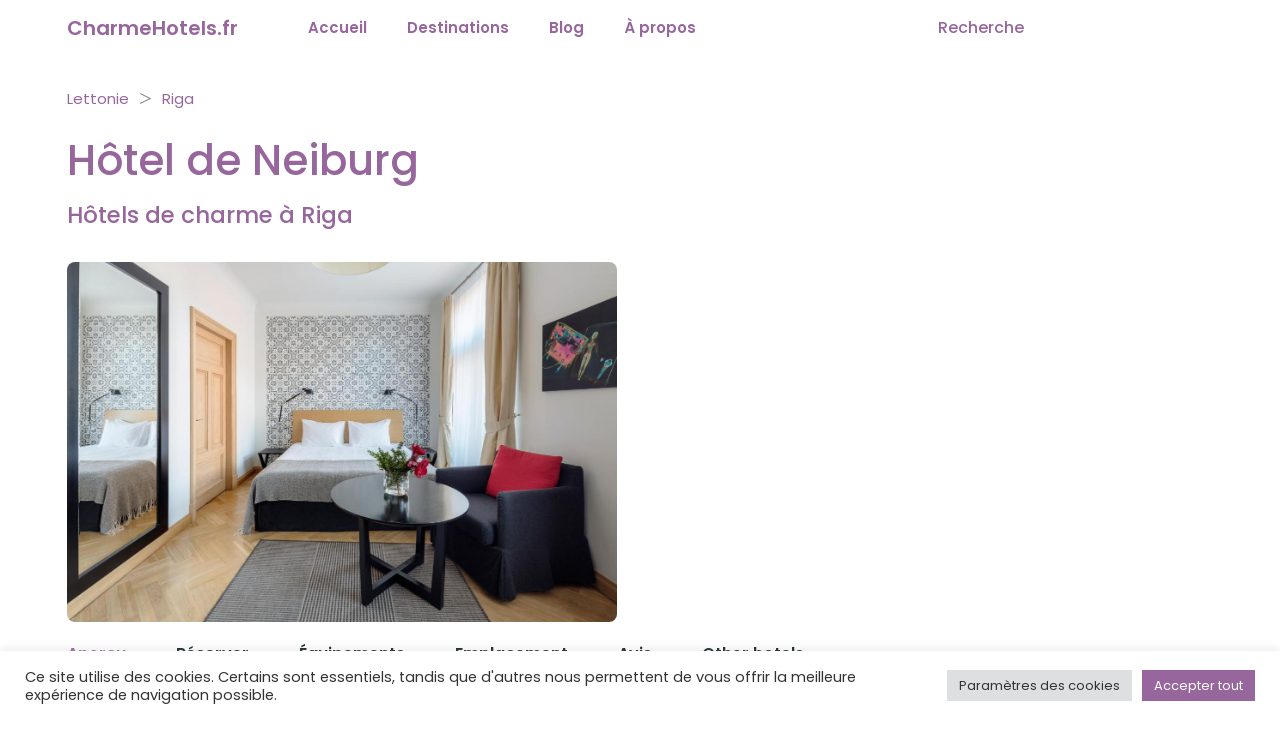

--- FILE ---
content_type: text/html; charset=UTF-8
request_url: https://charmehotels.fr/hotel/hotels-de-charme-riga/hotel-de-neiburg-riga/
body_size: 22402
content:
<!doctype html>
<html lang="fr-FR">

<head>
    <meta charset="UTF-8">
    <meta name="viewport" content="width=device-width, initial-scale=1.0,">

    <!-- Preload Font Awesome -->
    <link rel="preload" as="style" href="https://cdnjs.cloudflare.com/ajax/libs/font-awesome/7.0.1/css/all.min.css" integrity="sha512-2SwdPD6INVrV/lHTZbO2nodKhrnDdJK9/kg2XD1r9uGqPo1cUbujc+IYdlYdEErWNu69gVcYgdxlmVmzTWnetw==" crossorigin="anonymous" referrerpolicy="no-referrer" />
    <link rel="preload" as="style" href="https://cdnjs.cloudflare.com/ajax/libs/bootstrap/5.3.8/css/bootstrap.min.css" integrity="sha512-2bBQCjcnw658Lho4nlXJcc6WkV/UxpE/sAokbXPxQNGqmNdQrWqtw26Ns9kFF/yG792pKR1Sx8/Y1Lf1XN4GKA==" crossorigin="anonymous" referrerpolicy="no-referrer" />

    <!-- Then load them normally -->
    <link rel="stylesheet" href="https://cdnjs.cloudflare.com/ajax/libs/font-awesome/7.0.1/css/all.min.css" integrity="sha512-2SwdPD6INVrV/lHTZbO2nodKhrnDdJK9/kg2XD1r9uGqPo1cUbujc+IYdlYdEErWNu69gVcYgdxlmVmzTWnetw==" crossorigin="anonymous" referrerpolicy="no-referrer" />
    <link rel="stylesheet" href="https://cdnjs.cloudflare.com/ajax/libs/bootstrap/5.3.8/css/bootstrap.min.css" integrity="sha512-2bBQCjcnw658Lho4nlXJcc6WkV/UxpE/sAokbXPxQNGqmNdQrWqtw26Ns9kFF/yG792pKR1Sx8/Y1Lf1XN4GKA==" crossorigin="anonymous" referrerpolicy="no-referrer" />

    <link rel="stylesheet" href="https://charmehotels.fr/wp-content/themes/oah/css/style.css">
    <link rel="stylesheet" href="https://charmehotels.fr/wp-content/themes/oah/css/menu.css">
    <link rel="stylesheet" href="https://charmehotels.fr/wp-content/themes/oah/css/owl.carousel.min.css">

            <script async src="https://www.googletagmanager.com/gtag/js?id=GTM-NNSVWZC" type="7093f44b3c16155fd5cdf32d-text/javascript"></script>
    <script type="7093f44b3c16155fd5cdf32d-text/javascript">
      window.dataLayer = window.dataLayer || [];
      function gtag(){dataLayer.push(arguments);}
      gtag('js', new Date());

      gtag('config', 'GTM-NNSVWZC');
    </script>    <meta name='robots' content='index, follow, max-image-preview:large, max-snippet:-1, max-video-preview:-1' />

	<!-- This site is optimized with the Yoast SEO plugin v26.7 - https://yoast.com/wordpress/plugins/seo/ -->
	<title>Hôtel de Neiburg | CharmeHotels.fr 2026</title>
	<link rel="canonical" href="https://charmehotels.fr/hotel/hotels-de-charme-riga/hotel-de-neiburg-riga/" />
	<meta property="og:locale" content="fr_FR" />
	<meta property="og:type" content="article" />
	<meta property="og:title" content="Hôtel de Neiburg | CharmeHotels.fr" />
	<meta property="og:description" content="L&rsquo;hôtel Neiburgs est un hôtel 4 étoiles à Jugendstil, situé dans le centre historique de Riga. La cathédrale de Riga est à seulement 100 mètres de l&rsquo;hôtel et le musée d&rsquo;art national letton est à 900 mètres. Le design des hôtels est très romantique et moderne. Les chambres sont équipées d&rsquo;une connexion Wi-Fi gratuite, d&rsquo;une" />
	<meta property="og:url" content="https://charmehotels.fr/hotel/hotels-de-charme-riga/hotel-de-neiburg-riga/" />
	<meta property="og:site_name" content="CharmeHotels.fr" />
	<meta property="article:modified_time" content="2023-01-21T16:06:29+00:00" />
	<meta property="og:image" content="https://charmehotels.fr/wp-content/uploads/2022/04/hotel-neiburgs-hotel-riga.jpg" />
	<meta property="og:image:width" content="1280" />
	<meta property="og:image:height" content="853" />
	<meta property="og:image:type" content="image/jpeg" />
	<meta name="twitter:card" content="summary_large_image" />
	<meta name="twitter:label1" content="Durée de lecture estimée" />
	<meta name="twitter:data1" content="1 minute" />
	<script type="application/ld+json" class="yoast-schema-graph">{"@context":"https://schema.org","@graph":[{"@type":"WebPage","@id":"https://charmehotels.fr/hotel/hotels-de-charme-riga/hotel-de-neiburg-riga/","url":"https://charmehotels.fr/hotel/hotels-de-charme-riga/hotel-de-neiburg-riga/","name":"Hôtel de Neiburg | CharmeHotels.fr","isPartOf":{"@id":"https://charmehotels.fr/#website"},"primaryImageOfPage":{"@id":"https://charmehotels.fr/hotel/hotels-de-charme-riga/hotel-de-neiburg-riga/#primaryimage"},"image":{"@id":"https://charmehotels.fr/hotel/hotels-de-charme-riga/hotel-de-neiburg-riga/#primaryimage"},"thumbnailUrl":"https://charmehotels.fr/wp-content/uploads/2022/04/hotel-neiburgs-hotel-riga.jpg","datePublished":"2022-04-30T23:06:42+00:00","dateModified":"2023-01-21T16:06:29+00:00","breadcrumb":{"@id":"https://charmehotels.fr/hotel/hotels-de-charme-riga/hotel-de-neiburg-riga/#breadcrumb"},"inLanguage":"fr-FR","potentialAction":[{"@type":"ReadAction","target":["https://charmehotels.fr/hotel/hotels-de-charme-riga/hotel-de-neiburg-riga/"]}]},{"@type":"ImageObject","inLanguage":"fr-FR","@id":"https://charmehotels.fr/hotel/hotels-de-charme-riga/hotel-de-neiburg-riga/#primaryimage","url":"https://charmehotels.fr/wp-content/uploads/2022/04/hotel-neiburgs-hotel-riga.jpg","contentUrl":"https://charmehotels.fr/wp-content/uploads/2022/04/hotel-neiburgs-hotel-riga.jpg","width":1280,"height":853,"caption":"hotel neiburgs hotel riga"},{"@type":"BreadcrumbList","@id":"https://charmehotels.fr/hotel/hotels-de-charme-riga/hotel-de-neiburg-riga/#breadcrumb","itemListElement":[{"@type":"ListItem","position":1,"name":"Hotels","item":"https://charmehotels.fr/hotel/"},{"@type":"ListItem","position":2,"name":"Hôtel de Neiburg"}]},{"@type":"WebSite","@id":"https://charmehotels.fr/#website","url":"https://charmehotels.fr/","name":"CharmeHotels.fr","description":"","potentialAction":[{"@type":"SearchAction","target":{"@type":"EntryPoint","urlTemplate":"https://charmehotels.fr/?s={search_term_string}"},"query-input":{"@type":"PropertyValueSpecification","valueRequired":true,"valueName":"search_term_string"}}],"inLanguage":"fr-FR"}]}</script>
	<!-- / Yoast SEO plugin. -->


<link rel="alternate" title="oEmbed (JSON)" type="application/json+oembed" href="https://charmehotels.fr/wp-json/oembed/1.0/embed?url=https%3A%2F%2Fcharmehotels.fr%2Fhotel%2Flettonie%2Fhotel-de-neiburg-riga%2F" />
<link rel="alternate" title="oEmbed (XML)" type="text/xml+oembed" href="https://charmehotels.fr/wp-json/oembed/1.0/embed?url=https%3A%2F%2Fcharmehotels.fr%2Fhotel%2Flettonie%2Fhotel-de-neiburg-riga%2F&#038;format=xml" />
<style id='wp-img-auto-sizes-contain-inline-css'>
img:is([sizes=auto i],[sizes^="auto," i]){contain-intrinsic-size:3000px 1500px}
/*# sourceURL=wp-img-auto-sizes-contain-inline-css */
</style>
<style id='wp-emoji-styles-inline-css'>

	img.wp-smiley, img.emoji {
		display: inline !important;
		border: none !important;
		box-shadow: none !important;
		height: 1em !important;
		width: 1em !important;
		margin: 0 0.07em !important;
		vertical-align: -0.1em !important;
		background: none !important;
		padding: 0 !important;
	}
/*# sourceURL=wp-emoji-styles-inline-css */
</style>
<style id='classic-theme-styles-inline-css'>
/*! This file is auto-generated */
.wp-block-button__link{color:#fff;background-color:#32373c;border-radius:9999px;box-shadow:none;text-decoration:none;padding:calc(.667em + 2px) calc(1.333em + 2px);font-size:1.125em}.wp-block-file__button{background:#32373c;color:#fff;text-decoration:none}
/*# sourceURL=/wp-includes/css/classic-themes.min.css */
</style>
<link rel='stylesheet' id='booking-partners-styles-css' href='https://charmehotels.fr/wp-content/plugins/booking-portal/css/style.css?ver=6.9' media='all' />
<link rel='stylesheet' id='booking-partners-owl-css' href='https://charmehotels.fr/wp-content/plugins/booking-portal/css/owl.carousel.min.css?ver=6.9' media='all' />
<link rel='stylesheet' id='cookie-law-info-css' href='https://charmehotels.fr/wp-content/plugins/cookie-law-info/legacy/public/css/cookie-law-info-public.css?ver=3.3.9' media='all' />
<link rel='stylesheet' id='cookie-law-info-gdpr-css' href='https://charmehotels.fr/wp-content/plugins/cookie-law-info/legacy/public/css/cookie-law-info-gdpr.css?ver=3.3.9' media='all' />
<link rel='stylesheet' id='tbs-style-css' href='https://charmehotels.fr/wp-content/plugins/tbs-login/assets/css/tbs-style.css?ver=6.9' media='all' />
<link rel='stylesheet' id='child-style-css' href='https://charmehotels.fr/wp-content/themes/oah-child/style.css?ver=6.9' media='all' />
<style id='child-style-inline-css'>

        :root {
            --primary-color: #96669c;
            --secondary-color: #96669c;
            --header-color: #96669c;
            --footer-color: #7f7f7f;
        }
/*# sourceURL=child-style-inline-css */
</style>
<link rel="https://api.w.org/" href="https://charmehotels.fr/wp-json/" /><link rel="EditURI" type="application/rsd+xml" title="RSD" href="https://charmehotels.fr/xmlrpc.php?rsd" />
<meta name="generator" content="WordPress 6.9" />
<link rel='shortlink' href='https://charmehotels.fr/?p=14311' />
<style>
        :root {
            --bp_main_color: #000000;
            };
        }
    </style><link rel="icon" href="https://charmehotels.fr/wp-content/uploads/2022/05/logo_purple.png" type="image/x-icon" /><style>.recentcomments a{display:inline !important;padding:0 !important;margin:0 !important;}</style><link rel="icon" href="https://charmehotels.fr/wp-content/uploads/2022/05/romantische-hotels-pensionen-favicon-150x150.png" sizes="32x32" />
<link rel="icon" href="https://charmehotels.fr/wp-content/uploads/2022/05/romantische-hotels-pensionen-favicon.png" sizes="192x192" />
<link rel="apple-touch-icon" href="https://charmehotels.fr/wp-content/uploads/2022/05/romantische-hotels-pensionen-favicon.png" />
<meta name="msapplication-TileImage" content="https://charmehotels.fr/wp-content/uploads/2022/05/romantische-hotels-pensionen-favicon.png" />
		<style id="wp-custom-css">
			.wrapper-dropdown .dropdown{
	
	overflow:hidden;
height:100vh;
}
.captchainputbox {
    width: 150px !important;
	
}

.team-rating, #team-card-carousel, .team-card-hotel, .team-card-hotel-d{
/*	display:none !important;

*/}		</style>
		<noscript><style id="rocket-lazyload-nojs-css">.rll-youtube-player, [data-lazy-src]{display:none !important;}</style></noscript><script type="7093f44b3c16155fd5cdf32d-text/javascript">
/*! loadCSS rel=preload polyfill. [c]2017 Filament Group, Inc. MIT License */
(function(w){"use strict";if(!w.loadCSS){w.loadCSS=function(){}}
var rp=loadCSS.relpreload={};rp.support=(function(){var ret;try{ret=w.document.createElement("link").relList.supports("preload")}catch(e){ret=!1}
return function(){return ret}})();rp.bindMediaToggle=function(link){var finalMedia=link.media||"all";function enableStylesheet(){link.media=finalMedia}
if(link.addEventListener){link.addEventListener("load",enableStylesheet)}else if(link.attachEvent){link.attachEvent("onload",enableStylesheet)}
setTimeout(function(){link.rel="stylesheet";link.media="only x"});setTimeout(enableStylesheet,3000)};rp.poly=function(){if(rp.support()){return}
var links=w.document.getElementsByTagName("link");for(var i=0;i<links.length;i++){var link=links[i];if(link.rel==="preload"&&link.getAttribute("as")==="style"&&!link.getAttribute("data-loadcss")){link.setAttribute("data-loadcss",!0);rp.bindMediaToggle(link)}}};if(!rp.support()){rp.poly();var run=w.setInterval(rp.poly,500);if(w.addEventListener){w.addEventListener("load",function(){rp.poly();w.clearInterval(run)})}else if(w.attachEvent){w.attachEvent("onload",function(){rp.poly();w.clearInterval(run)})}}
if(typeof exports!=="undefined"){exports.loadCSS=loadCSS}
else{w.loadCSS=loadCSS}}(typeof global!=="undefined"?global:this))
</script></head>

<body class="wp-singular hfg-hotel-template-default single single-hfg-hotel postid-14311 wp-theme-oah wp-child-theme-oah-child">
    <!--hero_section-->
    <header class="dynamic dynamic_nav">
        <nav class="navbar navbar-expand-lg">
            <div class="container position-relative  ">
                <a class="navbar-brand" href="https://charmehotels.fr">CharmeHotels.fr</a>
                <div class="collapse navbar-collapse navigation_2 desktop-menu">
                    <ul id="menu-main-menu" class="navbar-nav me-auto "><li itemscope="itemscope" itemtype="https://www.schema.org/SiteNavigationElement" id="menu-item-54" class="menu-item menu-item-type-post_type menu-item-object-page menu-item-home menu-item-54 nav-item"><a title="Accueil" href="https://charmehotels.fr/" class="nav-link">Accueil</a></li>
<li itemscope="itemscope" itemtype="https://www.schema.org/SiteNavigationElement" id="menu-item-337" class="menu-item menu-item-type-custom menu-item-object-custom menu-item-has-children dropdown menu-item-337 nav-item"><a title="Destinations" href="/all-hotels/" class="nav-link">Destinations</a>
<ul class="dropdown-menu"  role="menu">
	<li itemscope="itemscope" itemtype="https://www.schema.org/SiteNavigationElement" id="menu-item-37744" class="menu-item menu-item-type-taxonomy menu-item-object-hotel-cat menu-item-has-children dropdown menu-item-37744 nav-item"><a title="France" href="https://charmehotels.fr/destinations/france/" class="dropdown-item">France</a>
	<ul class="dropdown-menu"  role="menu">
		<li itemscope="itemscope" itemtype="https://www.schema.org/SiteNavigationElement" id="menu-item-11241" class="menu-item menu-item-type-taxonomy menu-item-object-hotel-cat menu-item-11241 nav-item"><a title="Lyon" href="https://charmehotels.fr/destinations/hotels-de-charme-lyon/" class="dropdown-item">Lyon</a></li>
		<li itemscope="itemscope" itemtype="https://www.schema.org/SiteNavigationElement" id="menu-item-11247" class="menu-item menu-item-type-taxonomy menu-item-object-hotel-cat menu-item-11247 nav-item"><a title="Paris" href="https://charmehotels.fr/destinations/hotels-de-charme-paris/" class="dropdown-item">Paris</a></li>
		<li itemscope="itemscope" itemtype="https://www.schema.org/SiteNavigationElement" id="menu-item-38354" class="menu-item menu-item-type-taxonomy menu-item-object-hotel-cat menu-item-38354 nav-item"><a title="Bordeaux" href="https://charmehotels.fr/destinations/hotels-de-charme-bordeaux/" class="dropdown-item">Bordeaux</a></li>
		<li itemscope="itemscope" itemtype="https://www.schema.org/SiteNavigationElement" id="menu-item-38355" class="menu-item menu-item-type-taxonomy menu-item-object-hotel-cat menu-item-38355 nav-item"><a title="Montpellier" href="https://charmehotels.fr/destinations/hotels-de-charme-montpellier/" class="dropdown-item">Montpellier</a></li>
		<li itemscope="itemscope" itemtype="https://www.schema.org/SiteNavigationElement" id="menu-item-38357" class="menu-item menu-item-type-taxonomy menu-item-object-hotel-cat menu-item-38357 nav-item"><a title="Honfleur" href="https://charmehotels.fr/destinations/hotels-de-charme-honfleur/" class="dropdown-item">Honfleur</a></li>
		<li itemscope="itemscope" itemtype="https://www.schema.org/SiteNavigationElement" id="menu-item-33076" class="menu-item menu-item-type-custom menu-item-object-custom menu-item-33076 nav-item"><a title="Toutes les destinations..." href="https://charmehotels.fr/destinations/france/" class="dropdown-item">Toutes les destinations&#8230;</a></li>
	</ul>
</li>
	<li itemscope="itemscope" itemtype="https://www.schema.org/SiteNavigationElement" id="menu-item-37746" class="menu-item menu-item-type-taxonomy menu-item-object-hotel-cat menu-item-has-children dropdown menu-item-37746 nav-item"><a title="Allemagne" href="https://charmehotels.fr/destinations/allemagne/" class="dropdown-item">Allemagne</a>
	<ul class="dropdown-menu"  role="menu">
		<li itemscope="itemscope" itemtype="https://www.schema.org/SiteNavigationElement" id="menu-item-11110" class="menu-item menu-item-type-taxonomy menu-item-object-hotel-cat menu-item-11110 nav-item"><a title="Berlin" href="https://charmehotels.fr/destinations/hotels-de-charme-berlin/" class="dropdown-item">Berlin</a></li>
		<li itemscope="itemscope" itemtype="https://www.schema.org/SiteNavigationElement" id="menu-item-11128" class="menu-item menu-item-type-taxonomy menu-item-object-hotel-cat menu-item-11128 nav-item"><a title="Cologne" href="https://charmehotels.fr/destinations/hotels-de-charme-cologne/" class="dropdown-item">Cologne</a></li>
		<li itemscope="itemscope" itemtype="https://www.schema.org/SiteNavigationElement" id="menu-item-32975" class="menu-item menu-item-type-taxonomy menu-item-object-hotel-cat menu-item-32975 nav-item"><a title="Eifel" href="https://charmehotels.fr/destinations/hotels-de-charme-eifel/" class="dropdown-item">Eifel</a></li>
		<li itemscope="itemscope" itemtype="https://www.schema.org/SiteNavigationElement" id="menu-item-32740" class="menu-item menu-item-type-taxonomy menu-item-object-hotel-cat menu-item-32740 nav-item"><a title="Forêt Noire" href="https://charmehotels.fr/destinations/hotels-de-charme-foret-noire/" class="dropdown-item">Forêt Noire</a></li>
		<li itemscope="itemscope" itemtype="https://www.schema.org/SiteNavigationElement" id="menu-item-32974" class="menu-item menu-item-type-taxonomy menu-item-object-hotel-cat menu-item-32974 nav-item"><a title="Moselle" href="https://charmehotels.fr/destinations/hotels-de-charme-moselle/" class="dropdown-item">Moselle</a></li>
		<li itemscope="itemscope" itemtype="https://www.schema.org/SiteNavigationElement" id="menu-item-33072" class="menu-item menu-item-type-custom menu-item-object-custom menu-item-33072 nav-item"><a title="Toutes les destinations..." href="https://charmehotels.fr/destinations/hotels-de-charme-allemagne/" class="dropdown-item">Toutes les destinations&#8230;</a></li>
	</ul>
</li>
	<li itemscope="itemscope" itemtype="https://www.schema.org/SiteNavigationElement" id="menu-item-37747" class="menu-item menu-item-type-taxonomy menu-item-object-hotel-cat menu-item-has-children dropdown menu-item-37747 nav-item"><a title="Belgique" href="https://charmehotels.fr/destinations/belgique/" class="dropdown-item">Belgique</a>
	<ul class="dropdown-menu"  role="menu">
		<li itemscope="itemscope" itemtype="https://www.schema.org/SiteNavigationElement" id="menu-item-11192" class="menu-item menu-item-type-taxonomy menu-item-object-hotel-cat menu-item-11192 nav-item"><a title="Gand" href="https://charmehotels.fr/destinations/hotels-de-charme-gand/" class="dropdown-item">Gand</a></li>
		<li itemscope="itemscope" itemtype="https://www.schema.org/SiteNavigationElement" id="menu-item-11188" class="menu-item menu-item-type-taxonomy menu-item-object-hotel-cat menu-item-11188 nav-item"><a title="Bruges" href="https://charmehotels.fr/destinations/hotels-de-charme-bruges/" class="dropdown-item">Bruges</a></li>
		<li itemscope="itemscope" itemtype="https://www.schema.org/SiteNavigationElement" id="menu-item-11189" class="menu-item menu-item-type-taxonomy menu-item-object-hotel-cat menu-item-11189 nav-item"><a title="Bruxelles" href="https://charmehotels.fr/destinations/hotels-de-charme-bruxelles/" class="dropdown-item">Bruxelles</a></li>
		<li itemscope="itemscope" itemtype="https://www.schema.org/SiteNavigationElement" id="menu-item-38358" class="menu-item menu-item-type-taxonomy menu-item-object-hotel-cat menu-item-38358 nav-item"><a title="Anvers" href="https://charmehotels.fr/destinations/hotels-de-charme-anvers/" class="dropdown-item">Anvers</a></li>
		<li itemscope="itemscope" itemtype="https://www.schema.org/SiteNavigationElement" id="menu-item-38359" class="menu-item menu-item-type-taxonomy menu-item-object-hotel-cat menu-item-38359 nav-item"><a title="Ardennes" href="https://charmehotels.fr/destinations/hotels-de-charme-ardennes/" class="dropdown-item">Ardennes</a></li>
		<li itemscope="itemscope" itemtype="https://www.schema.org/SiteNavigationElement" id="menu-item-33074" class="menu-item menu-item-type-custom menu-item-object-custom menu-item-33074 nav-item"><a title="Toutes les destinations..." href="https://charmehotels.fr/destinations/belgique/" class="dropdown-item">Toutes les destinations&#8230;</a></li>
	</ul>
</li>
	<li itemscope="itemscope" itemtype="https://www.schema.org/SiteNavigationElement" id="menu-item-37748" class="menu-item menu-item-type-taxonomy menu-item-object-hotel-cat menu-item-has-children dropdown menu-item-37748 nav-item"><a title="Pays-Bas" href="https://charmehotels.fr/destinations/pays-bas/" class="dropdown-item">Pays-Bas</a>
	<ul class="dropdown-menu"  role="menu">
		<li itemscope="itemscope" itemtype="https://www.schema.org/SiteNavigationElement" id="menu-item-10993" class="menu-item menu-item-type-taxonomy menu-item-object-hotel-cat menu-item-10993 nav-item"><a title="Amsterdam" href="https://charmehotels.fr/destinations/hotels-de-charme-amsterdam/" class="dropdown-item">Amsterdam</a></li>
		<li itemscope="itemscope" itemtype="https://www.schema.org/SiteNavigationElement" id="menu-item-38360" class="menu-item menu-item-type-taxonomy menu-item-object-hotel-cat menu-item-38360 nav-item"><a title="Rotterdam" href="https://charmehotels.fr/destinations/hotels-de-charme-rotterdam/" class="dropdown-item">Rotterdam</a></li>
		<li itemscope="itemscope" itemtype="https://www.schema.org/SiteNavigationElement" id="menu-item-38361" class="menu-item menu-item-type-taxonomy menu-item-object-hotel-cat menu-item-38361 nav-item"><a title="La Haye" href="https://charmehotels.fr/destinations/hotels-de-charme-la-haye/" class="dropdown-item">La Haye</a></li>
		<li itemscope="itemscope" itemtype="https://www.schema.org/SiteNavigationElement" id="menu-item-38362" class="menu-item menu-item-type-taxonomy menu-item-object-hotel-cat menu-item-38362 nav-item"><a title="Utrecht" href="https://charmehotels.fr/destinations/hotels-de-charme-utrecht/" class="dropdown-item">Utrecht</a></li>
		<li itemscope="itemscope" itemtype="https://www.schema.org/SiteNavigationElement" id="menu-item-38363" class="menu-item menu-item-type-taxonomy menu-item-object-hotel-cat menu-item-38363 nav-item"><a title="Leyde" href="https://charmehotels.fr/destinations/hotels-de-charme-leyde/" class="dropdown-item">Leyde</a></li>
		<li itemscope="itemscope" itemtype="https://www.schema.org/SiteNavigationElement" id="menu-item-33073" class="menu-item menu-item-type-custom menu-item-object-custom menu-item-33073 nav-item"><a title="Toutes les destinations..." href="https://charmehotels.fr/destinations/pays-bas/" class="dropdown-item">Toutes les destinations&#8230;</a></li>
	</ul>
</li>
	<li itemscope="itemscope" itemtype="https://www.schema.org/SiteNavigationElement" id="menu-item-37749" class="menu-item menu-item-type-taxonomy menu-item-object-hotel-cat menu-item-has-children dropdown menu-item-37749 nav-item"><a title="Espagne" href="https://charmehotels.fr/destinations/espagne/" class="dropdown-item">Espagne</a>
	<ul class="dropdown-menu"  role="menu">
		<li itemscope="itemscope" itemtype="https://www.schema.org/SiteNavigationElement" id="menu-item-11259" class="menu-item menu-item-type-taxonomy menu-item-object-hotel-cat menu-item-11259 nav-item"><a title="Andalousie " href="https://charmehotels.fr/destinations/hotels-de-charme-andalousie/" class="dropdown-item">Andalousie </a></li>
		<li itemscope="itemscope" itemtype="https://www.schema.org/SiteNavigationElement" id="menu-item-11270" class="menu-item menu-item-type-taxonomy menu-item-object-hotel-cat menu-item-11270 nav-item"><a title="Grande Canarie" href="https://charmehotels.fr/destinations/hotels-de-charme-grande-canarie/" class="dropdown-item">Grande Canarie</a></li>
		<li itemscope="itemscope" itemtype="https://www.schema.org/SiteNavigationElement" id="menu-item-11272" class="menu-item menu-item-type-taxonomy menu-item-object-hotel-cat menu-item-11272 nav-item"><a title="Ibiza" href="https://charmehotels.fr/destinations/hotels-de-charme-ibiza/" class="dropdown-item">Ibiza</a></li>
		<li itemscope="itemscope" itemtype="https://www.schema.org/SiteNavigationElement" id="menu-item-11280" class="menu-item menu-item-type-taxonomy menu-item-object-hotel-cat menu-item-11280 nav-item"><a title="Majorque" href="https://charmehotels.fr/destinations/hotels-de-charme-majorque/" class="dropdown-item">Majorque</a></li>
		<li itemscope="itemscope" itemtype="https://www.schema.org/SiteNavigationElement" id="menu-item-11289" class="menu-item menu-item-type-taxonomy menu-item-object-hotel-cat menu-item-11289 nav-item"><a title="Tenerife " href="https://charmehotels.fr/destinations/hotels-de-charme-tenerife/" class="dropdown-item">Tenerife </a></li>
		<li itemscope="itemscope" itemtype="https://www.schema.org/SiteNavigationElement" id="menu-item-33077" class="menu-item menu-item-type-custom menu-item-object-custom menu-item-33077 nav-item"><a title="Toutes les destinations..." href="https://charmehotels.fr/destinations/espagne/" class="dropdown-item">Toutes les destinations&#8230;</a></li>
	</ul>
</li>
	<li itemscope="itemscope" itemtype="https://www.schema.org/SiteNavigationElement" id="menu-item-37750" class="menu-item menu-item-type-taxonomy menu-item-object-hotel-cat menu-item-has-children dropdown menu-item-37750 nav-item"><a title="Italie" href="https://charmehotels.fr/destinations/italie/" class="dropdown-item">Italie</a>
	<ul class="dropdown-menu"  role="menu">
		<li itemscope="itemscope" itemtype="https://www.schema.org/SiteNavigationElement" id="menu-item-11307" class="menu-item menu-item-type-taxonomy menu-item-object-hotel-cat menu-item-11307 nav-item"><a title="Lac de Côme" href="https://charmehotels.fr/destinations/hotels-de-charme-lac-de-come/" class="dropdown-item">Lac de Côme</a></li>
		<li itemscope="itemscope" itemtype="https://www.schema.org/SiteNavigationElement" id="menu-item-32998" class="menu-item menu-item-type-taxonomy menu-item-object-hotel-cat menu-item-32998 nav-item"><a title="Lac de Garde" href="https://charmehotels.fr/destinations/hotels-de-charme-lac-de-garde/" class="dropdown-item">Lac de Garde</a></li>
		<li itemscope="itemscope" itemtype="https://www.schema.org/SiteNavigationElement" id="menu-item-11322" class="menu-item menu-item-type-taxonomy menu-item-object-hotel-cat menu-item-11322 nav-item"><a title="Naples" href="https://charmehotels.fr/destinations/hotels-de-charme-naples/" class="dropdown-item">Naples</a></li>
		<li itemscope="itemscope" itemtype="https://www.schema.org/SiteNavigationElement" id="menu-item-11329" class="menu-item menu-item-type-taxonomy menu-item-object-hotel-cat menu-item-11329 nav-item"><a title="Rome" href="https://charmehotels.fr/destinations/hotels-de-charme-rome/" class="dropdown-item">Rome</a></li>
		<li itemscope="itemscope" itemtype="https://www.schema.org/SiteNavigationElement" id="menu-item-11333" class="menu-item menu-item-type-taxonomy menu-item-object-hotel-cat menu-item-11333 nav-item"><a title="Toscane" href="https://charmehotels.fr/destinations/hotels-de-charme-toscane/" class="dropdown-item">Toscane</a></li>
		<li itemscope="itemscope" itemtype="https://www.schema.org/SiteNavigationElement" id="menu-item-33078" class="menu-item menu-item-type-custom menu-item-object-custom menu-item-33078 nav-item"><a title="Toutes les destinations..." href="https://charmehotels.fr/destinations/italie/" class="dropdown-item">Toutes les destinations&#8230;</a></li>
	</ul>
</li>
	<li itemscope="itemscope" itemtype="https://www.schema.org/SiteNavigationElement" id="menu-item-37751" class="menu-item menu-item-type-taxonomy menu-item-object-hotel-cat menu-item-has-children dropdown menu-item-37751 nav-item"><a title="Grèce" href="https://charmehotels.fr/destinations/grece/" class="dropdown-item">Grèce</a>
	<ul class="dropdown-menu"  role="menu">
		<li itemscope="itemscope" itemtype="https://www.schema.org/SiteNavigationElement" id="menu-item-11411" class="menu-item menu-item-type-taxonomy menu-item-object-hotel-cat menu-item-11411 nav-item"><a title="Athènes" href="https://charmehotels.fr/destinations/hotels-de-charme-athenes/" class="dropdown-item">Athènes</a></li>
		<li itemscope="itemscope" itemtype="https://www.schema.org/SiteNavigationElement" id="menu-item-11414" class="menu-item menu-item-type-taxonomy menu-item-object-hotel-cat menu-item-11414 nav-item"><a title="Crète" href="https://charmehotels.fr/destinations/hotels-de-charme-crete/" class="dropdown-item">Crète</a></li>
		<li itemscope="itemscope" itemtype="https://www.schema.org/SiteNavigationElement" id="menu-item-11413" class="menu-item menu-item-type-taxonomy menu-item-object-hotel-cat menu-item-11413 nav-item"><a title="Kos" href="https://charmehotels.fr/destinations/hotels-de-charme-kos/" class="dropdown-item">Kos</a></li>
		<li itemscope="itemscope" itemtype="https://www.schema.org/SiteNavigationElement" id="menu-item-11415" class="menu-item menu-item-type-taxonomy menu-item-object-hotel-cat menu-item-11415 nav-item"><a title="Rhodes" href="https://charmehotels.fr/destinations/hotels-de-charme-rhodes/" class="dropdown-item">Rhodes</a></li>
		<li itemscope="itemscope" itemtype="https://www.schema.org/SiteNavigationElement" id="menu-item-11416" class="menu-item menu-item-type-taxonomy menu-item-object-hotel-cat menu-item-11416 nav-item"><a title="Santorin" href="https://charmehotels.fr/destinations/hotels-de-charme-santorin/" class="dropdown-item">Santorin</a></li>
		<li itemscope="itemscope" itemtype="https://www.schema.org/SiteNavigationElement" id="menu-item-33079" class="menu-item menu-item-type-custom menu-item-object-custom menu-item-33079 nav-item"><a title="Toutes les destinations..." href="https://charmehotels.fr/destinations/grece/" class="dropdown-item">Toutes les destinations&#8230;</a></li>
	</ul>
</li>
	<li itemscope="itemscope" itemtype="https://www.schema.org/SiteNavigationElement" id="menu-item-37752" class="menu-item menu-item-type-taxonomy menu-item-object-hotel-cat menu-item-has-children dropdown menu-item-37752 nav-item"><a title="Portugal" href="https://charmehotels.fr/destinations/portugal/" class="dropdown-item">Portugal</a>
	<ul class="dropdown-menu"  role="menu">
		<li itemscope="itemscope" itemtype="https://www.schema.org/SiteNavigationElement" id="menu-item-10999" class="menu-item menu-item-type-taxonomy menu-item-object-hotel-cat menu-item-10999 nav-item"><a title="Algarve" href="https://charmehotels.fr/destinations/hotels-de-charme-algarve/" class="dropdown-item">Algarve</a></li>
		<li itemscope="itemscope" itemtype="https://www.schema.org/SiteNavigationElement" id="menu-item-11295" class="menu-item menu-item-type-taxonomy menu-item-object-hotel-cat menu-item-11295 nav-item"><a title="Faro" href="https://charmehotels.fr/destinations/hotels-de-charme-faro/" class="dropdown-item">Faro</a></li>
		<li itemscope="itemscope" itemtype="https://www.schema.org/SiteNavigationElement" id="menu-item-11297" class="menu-item menu-item-type-taxonomy menu-item-object-hotel-cat menu-item-11297 nav-item"><a title="Lisbonne" href="https://charmehotels.fr/destinations/hotels-de-charme-lisbonne/" class="dropdown-item">Lisbonne</a></li>
		<li itemscope="itemscope" itemtype="https://www.schema.org/SiteNavigationElement" id="menu-item-11298" class="menu-item menu-item-type-taxonomy menu-item-object-hotel-cat menu-item-11298 nav-item"><a title="Madère" href="https://charmehotels.fr/destinations/hotels-de-charme-madere/" class="dropdown-item">Madère</a></li>
		<li itemscope="itemscope" itemtype="https://www.schema.org/SiteNavigationElement" id="menu-item-11299" class="menu-item menu-item-type-taxonomy menu-item-object-hotel-cat menu-item-11299 nav-item"><a title="Porto" href="https://charmehotels.fr/destinations/hotels-de-charme-porto/" class="dropdown-item">Porto</a></li>
		<li itemscope="itemscope" itemtype="https://www.schema.org/SiteNavigationElement" id="menu-item-33080" class="menu-item menu-item-type-custom menu-item-object-custom menu-item-33080 nav-item"><a title="Toutes les destinations..." href="https://charmehotels.fr/destinations/portugal/" class="dropdown-item">Toutes les destinations&#8230;</a></li>
	</ul>
</li>
	<li itemscope="itemscope" itemtype="https://www.schema.org/SiteNavigationElement" id="menu-item-37753" class="menu-item menu-item-type-taxonomy menu-item-object-hotel-cat menu-item-has-children dropdown menu-item-37753 nav-item"><a title="Suisse" href="https://charmehotels.fr/destinations/suisse/" class="dropdown-item">Suisse</a>
	<ul class="dropdown-menu"  role="menu">
		<li itemscope="itemscope" itemtype="https://www.schema.org/SiteNavigationElement" id="menu-item-11339" class="menu-item menu-item-type-taxonomy menu-item-object-hotel-cat menu-item-11339 nav-item"><a title="Bâle" href="https://charmehotels.fr/destinations/hotels-de-charme-bale/" class="dropdown-item">Bâle</a></li>
		<li itemscope="itemscope" itemtype="https://www.schema.org/SiteNavigationElement" id="menu-item-11340" class="menu-item menu-item-type-taxonomy menu-item-object-hotel-cat menu-item-11340 nav-item"><a title="Bern" href="https://charmehotels.fr/destinations/hotels-de-charme-bern/" class="dropdown-item">Bern</a></li>
		<li itemscope="itemscope" itemtype="https://www.schema.org/SiteNavigationElement" id="menu-item-11342" class="menu-item menu-item-type-taxonomy menu-item-object-hotel-cat menu-item-11342 nav-item"><a title="Lugano" href="https://charmehotels.fr/destinations/hotels-de-charme-lugano/" class="dropdown-item">Lugano</a></li>
		<li itemscope="itemscope" itemtype="https://www.schema.org/SiteNavigationElement" id="menu-item-11056" class="menu-item menu-item-type-taxonomy menu-item-object-hotel-cat menu-item-11056 nav-item"><a title="Zermatt" href="https://charmehotels.fr/destinations/hotels-de-charme-zermatt/" class="dropdown-item">Zermatt</a></li>
		<li itemscope="itemscope" itemtype="https://www.schema.org/SiteNavigationElement" id="menu-item-11057" class="menu-item menu-item-type-taxonomy menu-item-object-hotel-cat menu-item-11057 nav-item"><a title="Zürich" href="https://charmehotels.fr/destinations/hotels-de-charme-zurich/" class="dropdown-item">Zürich</a></li>
		<li itemscope="itemscope" itemtype="https://www.schema.org/SiteNavigationElement" id="menu-item-33081" class="menu-item menu-item-type-custom menu-item-object-custom menu-item-33081 nav-item"><a title="Toutes les destinations..." href="https://charmehotels.fr/destinations/suisse/" class="dropdown-item">Toutes les destinations&#8230;</a></li>
	</ul>
</li>
	<li itemscope="itemscope" itemtype="https://www.schema.org/SiteNavigationElement" id="menu-item-37754" class="menu-item menu-item-type-taxonomy menu-item-object-hotel-cat menu-item-has-children dropdown menu-item-37754 nav-item"><a title="Autriche" href="https://charmehotels.fr/destinations/autriche/" class="dropdown-item">Autriche</a>
	<ul class="dropdown-menu"  role="menu">
		<li itemscope="itemscope" itemtype="https://www.schema.org/SiteNavigationElement" id="menu-item-11345" class="menu-item menu-item-type-taxonomy menu-item-object-hotel-cat menu-item-11345 nav-item"><a title="Graz" href="https://charmehotels.fr/destinations/hotels-de-charme-graz/" class="dropdown-item">Graz</a></li>
		<li itemscope="itemscope" itemtype="https://www.schema.org/SiteNavigationElement" id="menu-item-11346" class="menu-item menu-item-type-taxonomy menu-item-object-hotel-cat menu-item-11346 nav-item"><a title="Innsbruck" href="https://charmehotels.fr/destinations/hotels-de-charme-innsbruck/" class="dropdown-item">Innsbruck</a></li>
		<li itemscope="itemscope" itemtype="https://www.schema.org/SiteNavigationElement" id="menu-item-11349" class="menu-item menu-item-type-taxonomy menu-item-object-hotel-cat menu-item-11349 nav-item"><a title="Salzbourg" href="https://charmehotels.fr/destinations/hotels-de-charme-salzbourg/" class="dropdown-item">Salzbourg</a></li>
		<li itemscope="itemscope" itemtype="https://www.schema.org/SiteNavigationElement" id="menu-item-11351" class="menu-item menu-item-type-taxonomy menu-item-object-hotel-cat menu-item-11351 nav-item"><a title="Tyrol" href="https://charmehotels.fr/destinations/hotels-de-charme-tyrol/" class="dropdown-item">Tyrol</a></li>
		<li itemscope="itemscope" itemtype="https://www.schema.org/SiteNavigationElement" id="menu-item-11352" class="menu-item menu-item-type-taxonomy menu-item-object-hotel-cat menu-item-11352 nav-item"><a title="Vienne" href="https://charmehotels.fr/destinations/hotels-de-charme-vienne/" class="dropdown-item">Vienne</a></li>
		<li itemscope="itemscope" itemtype="https://www.schema.org/SiteNavigationElement" id="menu-item-33082" class="menu-item menu-item-type-custom menu-item-object-custom menu-item-33082 nav-item"><a title="Toutes les destinations..." href="https://charmehotels.fr/destinations/autriche/" class="dropdown-item">Toutes les destinations&#8230;</a></li>
	</ul>
</li>
	<li itemscope="itemscope" itemtype="https://www.schema.org/SiteNavigationElement" id="menu-item-37755" class="menu-item menu-item-type-taxonomy menu-item-object-hotel-cat menu-item-has-children dropdown menu-item-37755 nav-item"><a title="Croatie" href="https://charmehotels.fr/destinations/croatie/" class="dropdown-item">Croatie</a>
	<ul class="dropdown-menu"  role="menu">
		<li itemscope="itemscope" itemtype="https://www.schema.org/SiteNavigationElement" id="menu-item-11401" class="menu-item menu-item-type-taxonomy menu-item-object-hotel-cat menu-item-11401 nav-item"><a title="Dubrovnik" href="https://charmehotels.fr/destinations/hotels-de-charme-dubrovnik/" class="dropdown-item">Dubrovnik</a></li>
		<li itemscope="itemscope" itemtype="https://www.schema.org/SiteNavigationElement" id="menu-item-11402" class="menu-item menu-item-type-taxonomy menu-item-object-hotel-cat menu-item-11402 nav-item"><a title="Istrie" href="https://charmehotels.fr/destinations/hotels-de-charme-istrie/" class="dropdown-item">Istrie</a></li>
		<li itemscope="itemscope" itemtype="https://www.schema.org/SiteNavigationElement" id="menu-item-11404" class="menu-item menu-item-type-taxonomy menu-item-object-hotel-cat menu-item-11404 nav-item"><a title="Split" href="https://charmehotels.fr/destinations/hotels-de-charme-split/" class="dropdown-item">Split</a></li>
		<li itemscope="itemscope" itemtype="https://www.schema.org/SiteNavigationElement" id="menu-item-11405" class="menu-item menu-item-type-taxonomy menu-item-object-hotel-cat menu-item-11405 nav-item"><a title="Zadar" href="https://charmehotels.fr/destinations/hotels-de-charme-zadar/" class="dropdown-item">Zadar</a></li>
		<li itemscope="itemscope" itemtype="https://www.schema.org/SiteNavigationElement" id="menu-item-11406" class="menu-item menu-item-type-taxonomy menu-item-object-hotel-cat menu-item-11406 nav-item"><a title="Zagreb" href="https://charmehotels.fr/destinations/hotels-de-charme-zagreb/" class="dropdown-item">Zagreb</a></li>
		<li itemscope="itemscope" itemtype="https://www.schema.org/SiteNavigationElement" id="menu-item-33083" class="menu-item menu-item-type-custom menu-item-object-custom menu-item-33083 nav-item"><a title="Toutes les destinations..." href="https://charmehotels.fr/destinations/croatie/" class="dropdown-item">Toutes les destinations&#8230;</a></li>
	</ul>
</li>
	<li itemscope="itemscope" itemtype="https://www.schema.org/SiteNavigationElement" id="menu-item-37756" class="menu-item menu-item-type-taxonomy menu-item-object-hotel-cat menu-item-has-children dropdown menu-item-37756 nav-item"><a title="Pologne" href="https://charmehotels.fr/destinations/pologne/" class="dropdown-item">Pologne</a>
	<ul class="dropdown-menu"  role="menu">
		<li itemscope="itemscope" itemtype="https://www.schema.org/SiteNavigationElement" id="menu-item-11390" class="menu-item menu-item-type-taxonomy menu-item-object-hotel-cat menu-item-11390 nav-item"><a title="Cracovie" href="https://charmehotels.fr/destinations/hotels-de-charme-cracovie/" class="dropdown-item">Cracovie</a></li>
		<li itemscope="itemscope" itemtype="https://www.schema.org/SiteNavigationElement" id="menu-item-33008" class="menu-item menu-item-type-taxonomy menu-item-object-hotel-cat menu-item-33008 nav-item"><a title="Gdansk" href="https://charmehotels.fr/destinations/hotels-de-charme-gdansk/" class="dropdown-item">Gdansk</a></li>
		<li itemscope="itemscope" itemtype="https://www.schema.org/SiteNavigationElement" id="menu-item-11393" class="menu-item menu-item-type-taxonomy menu-item-object-hotel-cat menu-item-11393 nav-item"><a title="Varsovie" href="https://charmehotels.fr/destinations/hotels-de-charme-varsovie/" class="dropdown-item">Varsovie</a></li>
		<li itemscope="itemscope" itemtype="https://www.schema.org/SiteNavigationElement" id="menu-item-11388" class="menu-item menu-item-type-taxonomy menu-item-object-hotel-cat menu-item-11388 nav-item"><a title="Wroclaw" href="https://charmehotels.fr/destinations/hotels-de-charme-wroclaw/" class="dropdown-item">Wroclaw</a></li>
		<li itemscope="itemscope" itemtype="https://www.schema.org/SiteNavigationElement" id="menu-item-11394" class="menu-item menu-item-type-taxonomy menu-item-object-hotel-cat menu-item-11394 nav-item"><a title="Zakopane" href="https://charmehotels.fr/destinations/hotels-de-charme-zakopane/" class="dropdown-item">Zakopane</a></li>
		<li itemscope="itemscope" itemtype="https://www.schema.org/SiteNavigationElement" id="menu-item-33084" class="menu-item menu-item-type-custom menu-item-object-custom menu-item-33084 nav-item"><a title="Toutes les destinations..." href="https://charmehotels.fr/destinations/pologne/" class="dropdown-item">Toutes les destinations&#8230;</a></li>
	</ul>
</li>
	<li itemscope="itemscope" itemtype="https://www.schema.org/SiteNavigationElement" id="menu-item-37757" class="menu-item menu-item-type-taxonomy menu-item-object-hotel-cat menu-item-has-children dropdown menu-item-37757 nav-item"><a title="Suède" href="https://charmehotels.fr/destinations/suede/" class="dropdown-item">Suède</a>
	<ul class="dropdown-menu"  role="menu">
		<li itemscope="itemscope" itemtype="https://www.schema.org/SiteNavigationElement" id="menu-item-11375" class="menu-item menu-item-type-taxonomy menu-item-object-hotel-cat menu-item-11375 nav-item"><a title="Göteborg" href="https://charmehotels.fr/destinations/hotels-de-charme-goteborg/" class="dropdown-item">Göteborg</a></li>
		<li itemscope="itemscope" itemtype="https://www.schema.org/SiteNavigationElement" id="menu-item-11362" class="menu-item menu-item-type-taxonomy menu-item-object-hotel-cat menu-item-11362 nav-item"><a title="Gotland" href="https://charmehotels.fr/destinations/hotels-de-charme-gotland/" class="dropdown-item">Gotland</a></li>
		<li itemscope="itemscope" itemtype="https://www.schema.org/SiteNavigationElement" id="menu-item-11364" class="menu-item menu-item-type-taxonomy menu-item-object-hotel-cat menu-item-11364 nav-item"><a title="Karlstad" href="https://charmehotels.fr/destinations/hotels-de-charme-karlstad/" class="dropdown-item">Karlstad</a></li>
		<li itemscope="itemscope" itemtype="https://www.schema.org/SiteNavigationElement" id="menu-item-11366" class="menu-item menu-item-type-taxonomy menu-item-object-hotel-cat menu-item-11366 nav-item"><a title="Malmö" href="https://charmehotels.fr/destinations/hotels-de-charme-malmo/" class="dropdown-item">Malmö</a></li>
		<li itemscope="itemscope" itemtype="https://www.schema.org/SiteNavigationElement" id="menu-item-11374" class="menu-item menu-item-type-taxonomy menu-item-object-hotel-cat menu-item-11374 nav-item"><a title="Stockholm" href="https://charmehotels.fr/destinations/hotels-de-charme-stockholm/" class="dropdown-item">Stockholm</a></li>
		<li itemscope="itemscope" itemtype="https://www.schema.org/SiteNavigationElement" id="menu-item-33085" class="menu-item menu-item-type-custom menu-item-object-custom menu-item-33085 nav-item"><a title="Toutes les destinations..." href="https://charmehotels.fr/destinations/suede/" class="dropdown-item">Toutes les destinations&#8230;</a></li>
	</ul>
</li>
	<li itemscope="itemscope" itemtype="https://www.schema.org/SiteNavigationElement" id="menu-item-37758" class="menu-item menu-item-type-taxonomy menu-item-object-hotel-cat menu-item-has-children dropdown menu-item-37758 nav-item"><a title="Norvège" href="https://charmehotels.fr/destinations/norvege/" class="dropdown-item">Norvège</a>
	<ul class="dropdown-menu"  role="menu">
		<li itemscope="itemscope" itemtype="https://www.schema.org/SiteNavigationElement" id="menu-item-11355" class="menu-item menu-item-type-taxonomy menu-item-object-hotel-cat menu-item-11355 nav-item"><a title="Bergen" href="https://charmehotels.fr/destinations/hotels-de-charme-bergen/" class="dropdown-item">Bergen</a></li>
		<li itemscope="itemscope" itemtype="https://www.schema.org/SiteNavigationElement" id="menu-item-11357" class="menu-item menu-item-type-taxonomy menu-item-object-hotel-cat menu-item-11357 nav-item"><a title="Oslo" href="https://charmehotels.fr/destinations/hotels-de-charme-oslo/" class="dropdown-item">Oslo</a></li>
		<li itemscope="itemscope" itemtype="https://www.schema.org/SiteNavigationElement" id="menu-item-11358" class="menu-item menu-item-type-taxonomy menu-item-object-hotel-cat menu-item-11358 nav-item"><a title="Stavanger" href="https://charmehotels.fr/destinations/hotels-de-charme-stavanger/" class="dropdown-item">Stavanger</a></li>
		<li itemscope="itemscope" itemtype="https://www.schema.org/SiteNavigationElement" id="menu-item-11359" class="menu-item menu-item-type-taxonomy menu-item-object-hotel-cat menu-item-11359 nav-item"><a title="Tromso" href="https://charmehotels.fr/destinations/hotels-de-charme-tromso/" class="dropdown-item">Tromso</a></li>
		<li itemscope="itemscope" itemtype="https://www.schema.org/SiteNavigationElement" id="menu-item-11360" class="menu-item menu-item-type-taxonomy menu-item-object-hotel-cat menu-item-11360 nav-item"><a title="Trondheim" href="https://charmehotels.fr/destinations/hotels-de-charme-trondheim/" class="dropdown-item">Trondheim</a></li>
		<li itemscope="itemscope" itemtype="https://www.schema.org/SiteNavigationElement" id="menu-item-33086" class="menu-item menu-item-type-custom menu-item-object-custom menu-item-33086 nav-item"><a title="Toutes les destinations..." href="https://charmehotels.fr/destinations/norvege/" class="dropdown-item">Toutes les destinations&#8230;</a></li>
	</ul>
</li>
	<li itemscope="itemscope" itemtype="https://www.schema.org/SiteNavigationElement" id="menu-item-38315" class="menu-item menu-item-type-taxonomy menu-item-object-hotel-cat menu-item-has-children dropdown menu-item-38315 nav-item"><a title="Turquie" href="https://charmehotels.fr/destinations/turquie/" class="dropdown-item">Turquie</a>
	<ul class="dropdown-menu"  role="menu">
		<li itemscope="itemscope" itemtype="https://www.schema.org/SiteNavigationElement" id="menu-item-38316" class="menu-item menu-item-type-taxonomy menu-item-object-hotel-cat menu-item-38316 nav-item"><a title="Ankara" href="https://charmehotels.fr/destinations/hotels-de-charme-ankara/" class="dropdown-item">Ankara</a></li>
		<li itemscope="itemscope" itemtype="https://www.schema.org/SiteNavigationElement" id="menu-item-38317" class="menu-item menu-item-type-taxonomy menu-item-object-hotel-cat menu-item-38317 nav-item"><a title="Istanbul" href="https://charmehotels.fr/destinations/hotels-de-charme-istanbul/" class="dropdown-item">Istanbul</a></li>
		<li itemscope="itemscope" itemtype="https://www.schema.org/SiteNavigationElement" id="menu-item-38318" class="menu-item menu-item-type-taxonomy menu-item-object-hotel-cat menu-item-38318 nav-item"><a title="Riviera turque" href="https://charmehotels.fr/destinations/hotels-de-charme-riviera-turque/" class="dropdown-item">Riviera turque</a></li>
		<li itemscope="itemscope" itemtype="https://www.schema.org/SiteNavigationElement" id="menu-item-38319" class="menu-item menu-item-type-taxonomy menu-item-object-hotel-cat menu-item-38319 nav-item"><a title="Turquie" href="https://charmehotels.fr/destinations/hotels-de-charme-turquie/" class="dropdown-item">Turquie</a></li>
	</ul>
</li>
	<li itemscope="itemscope" itemtype="https://www.schema.org/SiteNavigationElement" id="menu-item-38320" class="menu-item menu-item-type-taxonomy menu-item-object-hotel-cat menu-item-has-children dropdown menu-item-38320 nav-item"><a title="Angleterre" href="https://charmehotels.fr/destinations/hotels-de-charme-angleterre/" class="dropdown-item">Angleterre</a>
	<ul class="dropdown-menu"  role="menu">
		<li itemscope="itemscope" itemtype="https://www.schema.org/SiteNavigationElement" id="menu-item-38321" class="menu-item menu-item-type-taxonomy menu-item-object-hotel-cat menu-item-38321 nav-item"><a title="Cornouailles" href="https://charmehotels.fr/destinations/hotels-de-charme-cornouailles/" class="dropdown-item">Cornouailles</a></li>
		<li itemscope="itemscope" itemtype="https://www.schema.org/SiteNavigationElement" id="menu-item-38322" class="menu-item menu-item-type-taxonomy menu-item-object-hotel-cat menu-item-38322 nav-item"><a title="Liverpool" href="https://charmehotels.fr/destinations/hotels-de-charme-liverpool/" class="dropdown-item">Liverpool</a></li>
		<li itemscope="itemscope" itemtype="https://www.schema.org/SiteNavigationElement" id="menu-item-38323" class="menu-item menu-item-type-taxonomy menu-item-object-hotel-cat menu-item-38323 nav-item"><a title="Manchester" href="https://charmehotels.fr/destinations/hotels-de-charme-manchester/" class="dropdown-item">Manchester</a></li>
		<li itemscope="itemscope" itemtype="https://www.schema.org/SiteNavigationElement" id="menu-item-38324" class="menu-item menu-item-type-taxonomy menu-item-object-hotel-cat menu-item-38324 nav-item"><a title="Londres" href="https://charmehotels.fr/destinations/hotels-de-charme-londres/" class="dropdown-item">Londres</a></li>
		<li itemscope="itemscope" itemtype="https://www.schema.org/SiteNavigationElement" id="menu-item-38325" class="menu-item menu-item-type-taxonomy menu-item-object-hotel-cat menu-item-38325 nav-item"><a title="Birmingham" href="https://charmehotels.fr/destinations/hotels-de-charme-birmingham/" class="dropdown-item">Birmingham</a></li>
		<li itemscope="itemscope" itemtype="https://www.schema.org/SiteNavigationElement" id="menu-item-38326" class="menu-item menu-item-type-custom menu-item-object-custom menu-item-38326 nav-item"><a title="Toutes les destinations..." href="https://charmehotels.fr/destinations/hotels-de-charme-angleterre/" class="dropdown-item">Toutes les destinations&#8230;</a></li>
	</ul>
</li>
	<li itemscope="itemscope" itemtype="https://www.schema.org/SiteNavigationElement" id="menu-item-38327" class="menu-item menu-item-type-taxonomy menu-item-object-hotel-cat menu-item-has-children dropdown menu-item-38327 nav-item"><a title="Finlande" href="https://charmehotels.fr/destinations/finlande/" class="dropdown-item">Finlande</a>
	<ul class="dropdown-menu"  role="menu">
		<li itemscope="itemscope" itemtype="https://www.schema.org/SiteNavigationElement" id="menu-item-38328" class="menu-item menu-item-type-taxonomy menu-item-object-hotel-cat menu-item-38328 nav-item"><a title="Helsinki" href="https://charmehotels.fr/destinations/hotels-de-charme-helsinki/" class="dropdown-item">Helsinki</a></li>
		<li itemscope="itemscope" itemtype="https://www.schema.org/SiteNavigationElement" id="menu-item-38329" class="menu-item menu-item-type-taxonomy menu-item-object-hotel-cat menu-item-38329 nav-item"><a title="Oulu" href="https://charmehotels.fr/destinations/hotels-de-charme-oulu/" class="dropdown-item">Oulu</a></li>
		<li itemscope="itemscope" itemtype="https://www.schema.org/SiteNavigationElement" id="menu-item-38330" class="menu-item menu-item-type-taxonomy menu-item-object-hotel-cat menu-item-38330 nav-item"><a title="Île d&#039;Åland" href="https://charmehotels.fr/destinations/hotels-de-charme-aland/" class="dropdown-item">Île d&rsquo;Åland</a></li>
		<li itemscope="itemscope" itemtype="https://www.schema.org/SiteNavigationElement" id="menu-item-38331" class="menu-item menu-item-type-taxonomy menu-item-object-hotel-cat menu-item-38331 nav-item"><a title="Laponie finlandaise" href="https://charmehotels.fr/destinations/hotels-de-charme-laponie-finlandaise/" class="dropdown-item">Laponie finlandaise</a></li>
		<li itemscope="itemscope" itemtype="https://www.schema.org/SiteNavigationElement" id="menu-item-38332" class="menu-item menu-item-type-taxonomy menu-item-object-hotel-cat menu-item-38332 nav-item"><a title="Finlande" href="https://charmehotels.fr/destinations/finlande/" class="dropdown-item">Finlande</a></li>
		<li itemscope="itemscope" itemtype="https://www.schema.org/SiteNavigationElement" id="menu-item-38337" class="menu-item menu-item-type-custom menu-item-object-custom menu-item-38337 nav-item"><a title="Toutes les destinations…" href="https://charmehotels.fr/destinations/finlande/" class="dropdown-item">Toutes les destinations…</a></li>
	</ul>
</li>
	<li itemscope="itemscope" itemtype="https://www.schema.org/SiteNavigationElement" id="menu-item-38336" class="menu-item menu-item-type-taxonomy menu-item-object-hotel-cat menu-item-has-children dropdown menu-item-38336 nav-item"><a title="Danemark" href="https://charmehotels.fr/destinations/danemark/" class="dropdown-item">Danemark</a>
	<ul class="dropdown-menu"  role="menu">
		<li itemscope="itemscope" itemtype="https://www.schema.org/SiteNavigationElement" id="menu-item-38338" class="menu-item menu-item-type-taxonomy menu-item-object-hotel-cat menu-item-38338 nav-item"><a title="Copenhague" href="https://charmehotels.fr/destinations/hotels-de-charme-copenhague/" class="dropdown-item">Copenhague</a></li>
		<li itemscope="itemscope" itemtype="https://www.schema.org/SiteNavigationElement" id="menu-item-38339" class="menu-item menu-item-type-taxonomy menu-item-object-hotel-cat menu-item-38339 nav-item"><a title="Aalborg" href="https://charmehotels.fr/destinations/hotels-de-charme-aalborg/" class="dropdown-item">Aalborg</a></li>
		<li itemscope="itemscope" itemtype="https://www.schema.org/SiteNavigationElement" id="menu-item-38340" class="menu-item menu-item-type-taxonomy menu-item-object-hotel-cat menu-item-38340 nav-item"><a title="Aarhus" href="https://charmehotels.fr/destinations/hotels-de-charme-aarhus/" class="dropdown-item">Aarhus</a></li>
		<li itemscope="itemscope" itemtype="https://www.schema.org/SiteNavigationElement" id="menu-item-38341" class="menu-item menu-item-type-taxonomy menu-item-object-hotel-cat menu-item-38341 nav-item"><a title="Danemark" href="https://charmehotels.fr/destinations/hotels-de-charme-danemark/" class="dropdown-item">Danemark</a></li>
	</ul>
</li>
	<li itemscope="itemscope" itemtype="https://www.schema.org/SiteNavigationElement" id="menu-item-38342" class="menu-item menu-item-type-taxonomy menu-item-object-hotel-cat menu-item-has-children dropdown menu-item-38342 nav-item"><a title="Hongrie" href="https://charmehotels.fr/destinations/hongrie/" class="dropdown-item">Hongrie</a>
	<ul class="dropdown-menu"  role="menu">
		<li itemscope="itemscope" itemtype="https://www.schema.org/SiteNavigationElement" id="menu-item-38343" class="menu-item menu-item-type-taxonomy menu-item-object-hotel-cat menu-item-38343 nav-item"><a title="Budapest" href="https://charmehotels.fr/destinations/hotels-de-charme-budapest/" class="dropdown-item">Budapest</a></li>
		<li itemscope="itemscope" itemtype="https://www.schema.org/SiteNavigationElement" id="menu-item-38344" class="menu-item menu-item-type-taxonomy menu-item-object-hotel-cat menu-item-38344 nav-item"><a title="Debrecen" href="https://charmehotels.fr/destinations/hotels-de-charme-debrecen/" class="dropdown-item">Debrecen</a></li>
		<li itemscope="itemscope" itemtype="https://www.schema.org/SiteNavigationElement" id="menu-item-38345" class="menu-item menu-item-type-taxonomy menu-item-object-hotel-cat menu-item-38345 nav-item"><a title="Lac Balaton" href="https://charmehotels.fr/destinations/hotels-de-charme-lac-balaton/" class="dropdown-item">Lac Balaton</a></li>
		<li itemscope="itemscope" itemtype="https://www.schema.org/SiteNavigationElement" id="menu-item-38346" class="menu-item menu-item-type-taxonomy menu-item-object-hotel-cat menu-item-38346 nav-item"><a title="Siofok" href="https://charmehotels.fr/destinations/hotels-de-charme-siofok/" class="dropdown-item">Siofok</a></li>
		<li itemscope="itemscope" itemtype="https://www.schema.org/SiteNavigationElement" id="menu-item-38347" class="menu-item menu-item-type-taxonomy menu-item-object-hotel-cat menu-item-38347 nav-item"><a title="Hongrie" href="https://charmehotels.fr/destinations/hotels-de-charme-hongrie/" class="dropdown-item">Hongrie</a></li>
	</ul>
</li>
	<li itemscope="itemscope" itemtype="https://www.schema.org/SiteNavigationElement" id="menu-item-38349" class="menu-item menu-item-type-taxonomy menu-item-object-hotel-cat menu-item-has-children dropdown menu-item-38349 nav-item"><a title="Tchèque" href="https://charmehotels.fr/destinations/republique-tcheque/" class="dropdown-item">Tchèque</a>
	<ul class="dropdown-menu"  role="menu">
		<li itemscope="itemscope" itemtype="https://www.schema.org/SiteNavigationElement" id="menu-item-38350" class="menu-item menu-item-type-taxonomy menu-item-object-hotel-cat menu-item-38350 nav-item"><a title="Prague" href="https://charmehotels.fr/destinations/hotels-de-charme-prague/" class="dropdown-item">Prague</a></li>
		<li itemscope="itemscope" itemtype="https://www.schema.org/SiteNavigationElement" id="menu-item-38351" class="menu-item menu-item-type-taxonomy menu-item-object-hotel-cat menu-item-38351 nav-item"><a title="Brno" href="https://charmehotels.fr/destinations/hotels-de-charme-brno/" class="dropdown-item">Brno</a></li>
		<li itemscope="itemscope" itemtype="https://www.schema.org/SiteNavigationElement" id="menu-item-38352" class="menu-item menu-item-type-taxonomy menu-item-object-hotel-cat menu-item-38352 nav-item"><a title="Cesky Krumlov" href="https://charmehotels.fr/destinations/hotels-de-charme-cesky-krumlov/" class="dropdown-item">Cesky Krumlov</a></li>
		<li itemscope="itemscope" itemtype="https://www.schema.org/SiteNavigationElement" id="menu-item-38353" class="menu-item menu-item-type-taxonomy menu-item-object-hotel-cat menu-item-38353 nav-item"><a title="Tchèque" href="https://charmehotels.fr/destinations/hotels-de-charme-republique-tcheque/" class="dropdown-item">Tchèque</a></li>
	</ul>
</li>
</ul>
</li>
<li itemscope="itemscope" itemtype="https://www.schema.org/SiteNavigationElement" id="menu-item-34738" class="menu-item menu-item-type-post_type menu-item-object-page menu-item-34738 nav-item"><a title="Blog" href="https://charmehotels.fr/blog/" class="nav-link">Blog</a></li>
<li itemscope="itemscope" itemtype="https://www.schema.org/SiteNavigationElement" id="menu-item-69" class="menu-item menu-item-type-post_type menu-item-object-page menu-item-69 nav-item"><a title="À propos" href="https://charmehotels.fr/a-propos-de-nous/" class="nav-link">À propos</a></li>
</ul>                    <div class="header_search_2">
                        <form role="search" method="get" class="search-form d-flex" action="https://charmehotels.fr/">
                            <button name="submit" type="submit" aria-label="icône de recherche"><i class="fa-solid fa-magnifying-glass"></i></button>
                            <input class="me-2" type="search" name="s" value="" placeholder="Recherche">
                            <input type="hidden" name="post_type" value="hfg-hotel" />
                        </form>
                    </div>
                    <div class="oah-social-medias">
                        <a href="https://www.facebook.com/CharmeHotels.fr" target="_blank" aria-label="Facebook"><i class="fa-brands fa-facebook-f"></i></a>
                        <a href="https://x.com/charmehotels1" target="_blank" aria-label="Twitter"><i class="fa-brands fa-x-twitter"></i></a>
                    </div>
                </div>
            </div>
        </nav>
        <header class="dynamic " id="mySidenav">
            <nav class="navbar ">
                <div class="container">
                    <a class="navbar-brand" href="https://charmehotels.fr">CharmeHotels.fr</a>
                    <div class="header_search_2 d-md-block d-none">
                        <form role="search" method="get" class="search-form d-flex" action="https://charmehotels.fr/">
                            <button name="submit" type="submit" aria-label="icône de recherche"><i class="fa-solid fa-magnifying-glass"></i></button>
                            <input class="me-2" type="search" name="s" value="" placeholder="Recherche">
                            <input type="hidden" name="post_type" value="hfg-hotel" />
                        </form>
                    </div>
                    <button class="navbar-toggler" type="button" data-bs-toggle="offcanvas"
                        data-bs-target="#offcanvasDarkNavbar" aria-controls="offcanvasDarkNavbar"
                        aria-label="Toggle navigation">
                        <i class="fa-solid fa-bars"></i>
                    </button>
                    <div class="offcanvas offcanvas-start text-bg-white" tabindex="-1" id="offcanvasDarkNavbar"
                        aria-labelledby="offcanvasDarkNavbarLabel">
                        <div class="offcanvas-header justify-content-end">

                            <button type="button" class="btn_close" data-bs-dismiss="offcanvas" aria-label="Fermer"><i
                                    class="fa-solid fa-xmark"></i></button>
                        </div>
                        <div class="offcanvas-body">
                            <ul id="menu-main-menu-1" class="navbar-nav justify-content-end flex-grow-1 pe-3"><li itemscope="itemscope" itemtype="https://www.schema.org/SiteNavigationElement" class="menu-item menu-item-type-post_type menu-item-object-page menu-item-home menu-item-54 nav-item"><a title="Accueil" href="https://charmehotels.fr/" class="nav-link">Accueil</a></li>
<li itemscope="itemscope" itemtype="https://www.schema.org/SiteNavigationElement" class="menu-item menu-item-type-custom menu-item-object-custom menu-item-has-children dropdown menu-item-337 nav-item"><a title="Destinations" href="/all-hotels/" class="nav-link">Destinations</a>
<ul class="dropdown-menu"  role="menu">
	<li itemscope="itemscope" itemtype="https://www.schema.org/SiteNavigationElement" class="menu-item menu-item-type-taxonomy menu-item-object-hotel-cat menu-item-has-children dropdown menu-item-37744 nav-item"><a title="France" href="https://charmehotels.fr/destinations/france/" class="dropdown-item">France</a>
	<ul class="dropdown-menu"  role="menu">
		<li itemscope="itemscope" itemtype="https://www.schema.org/SiteNavigationElement" class="menu-item menu-item-type-taxonomy menu-item-object-hotel-cat menu-item-11241 nav-item"><a title="Lyon" href="https://charmehotels.fr/destinations/hotels-de-charme-lyon/" class="dropdown-item">Lyon</a></li>
		<li itemscope="itemscope" itemtype="https://www.schema.org/SiteNavigationElement" class="menu-item menu-item-type-taxonomy menu-item-object-hotel-cat menu-item-11247 nav-item"><a title="Paris" href="https://charmehotels.fr/destinations/hotels-de-charme-paris/" class="dropdown-item">Paris</a></li>
		<li itemscope="itemscope" itemtype="https://www.schema.org/SiteNavigationElement" class="menu-item menu-item-type-taxonomy menu-item-object-hotel-cat menu-item-38354 nav-item"><a title="Bordeaux" href="https://charmehotels.fr/destinations/hotels-de-charme-bordeaux/" class="dropdown-item">Bordeaux</a></li>
		<li itemscope="itemscope" itemtype="https://www.schema.org/SiteNavigationElement" class="menu-item menu-item-type-taxonomy menu-item-object-hotel-cat menu-item-38355 nav-item"><a title="Montpellier" href="https://charmehotels.fr/destinations/hotels-de-charme-montpellier/" class="dropdown-item">Montpellier</a></li>
		<li itemscope="itemscope" itemtype="https://www.schema.org/SiteNavigationElement" class="menu-item menu-item-type-taxonomy menu-item-object-hotel-cat menu-item-38357 nav-item"><a title="Honfleur" href="https://charmehotels.fr/destinations/hotels-de-charme-honfleur/" class="dropdown-item">Honfleur</a></li>
		<li itemscope="itemscope" itemtype="https://www.schema.org/SiteNavigationElement" class="menu-item menu-item-type-custom menu-item-object-custom menu-item-33076 nav-item"><a title="Toutes les destinations..." href="https://charmehotels.fr/destinations/france/" class="dropdown-item">Toutes les destinations&#8230;</a></li>
	</ul>
</li>
	<li itemscope="itemscope" itemtype="https://www.schema.org/SiteNavigationElement" class="menu-item menu-item-type-taxonomy menu-item-object-hotel-cat menu-item-has-children dropdown menu-item-37746 nav-item"><a title="Allemagne" href="https://charmehotels.fr/destinations/allemagne/" class="dropdown-item">Allemagne</a>
	<ul class="dropdown-menu"  role="menu">
		<li itemscope="itemscope" itemtype="https://www.schema.org/SiteNavigationElement" class="menu-item menu-item-type-taxonomy menu-item-object-hotel-cat menu-item-11110 nav-item"><a title="Berlin" href="https://charmehotels.fr/destinations/hotels-de-charme-berlin/" class="dropdown-item">Berlin</a></li>
		<li itemscope="itemscope" itemtype="https://www.schema.org/SiteNavigationElement" class="menu-item menu-item-type-taxonomy menu-item-object-hotel-cat menu-item-11128 nav-item"><a title="Cologne" href="https://charmehotels.fr/destinations/hotels-de-charme-cologne/" class="dropdown-item">Cologne</a></li>
		<li itemscope="itemscope" itemtype="https://www.schema.org/SiteNavigationElement" class="menu-item menu-item-type-taxonomy menu-item-object-hotel-cat menu-item-32975 nav-item"><a title="Eifel" href="https://charmehotels.fr/destinations/hotels-de-charme-eifel/" class="dropdown-item">Eifel</a></li>
		<li itemscope="itemscope" itemtype="https://www.schema.org/SiteNavigationElement" class="menu-item menu-item-type-taxonomy menu-item-object-hotel-cat menu-item-32740 nav-item"><a title="Forêt Noire" href="https://charmehotels.fr/destinations/hotels-de-charme-foret-noire/" class="dropdown-item">Forêt Noire</a></li>
		<li itemscope="itemscope" itemtype="https://www.schema.org/SiteNavigationElement" class="menu-item menu-item-type-taxonomy menu-item-object-hotel-cat menu-item-32974 nav-item"><a title="Moselle" href="https://charmehotels.fr/destinations/hotels-de-charme-moselle/" class="dropdown-item">Moselle</a></li>
		<li itemscope="itemscope" itemtype="https://www.schema.org/SiteNavigationElement" class="menu-item menu-item-type-custom menu-item-object-custom menu-item-33072 nav-item"><a title="Toutes les destinations..." href="https://charmehotels.fr/destinations/hotels-de-charme-allemagne/" class="dropdown-item">Toutes les destinations&#8230;</a></li>
	</ul>
</li>
	<li itemscope="itemscope" itemtype="https://www.schema.org/SiteNavigationElement" class="menu-item menu-item-type-taxonomy menu-item-object-hotel-cat menu-item-has-children dropdown menu-item-37747 nav-item"><a title="Belgique" href="https://charmehotels.fr/destinations/belgique/" class="dropdown-item">Belgique</a>
	<ul class="dropdown-menu"  role="menu">
		<li itemscope="itemscope" itemtype="https://www.schema.org/SiteNavigationElement" class="menu-item menu-item-type-taxonomy menu-item-object-hotel-cat menu-item-11192 nav-item"><a title="Gand" href="https://charmehotels.fr/destinations/hotels-de-charme-gand/" class="dropdown-item">Gand</a></li>
		<li itemscope="itemscope" itemtype="https://www.schema.org/SiteNavigationElement" class="menu-item menu-item-type-taxonomy menu-item-object-hotel-cat menu-item-11188 nav-item"><a title="Bruges" href="https://charmehotels.fr/destinations/hotels-de-charme-bruges/" class="dropdown-item">Bruges</a></li>
		<li itemscope="itemscope" itemtype="https://www.schema.org/SiteNavigationElement" class="menu-item menu-item-type-taxonomy menu-item-object-hotel-cat menu-item-11189 nav-item"><a title="Bruxelles" href="https://charmehotels.fr/destinations/hotels-de-charme-bruxelles/" class="dropdown-item">Bruxelles</a></li>
		<li itemscope="itemscope" itemtype="https://www.schema.org/SiteNavigationElement" class="menu-item menu-item-type-taxonomy menu-item-object-hotel-cat menu-item-38358 nav-item"><a title="Anvers" href="https://charmehotels.fr/destinations/hotels-de-charme-anvers/" class="dropdown-item">Anvers</a></li>
		<li itemscope="itemscope" itemtype="https://www.schema.org/SiteNavigationElement" class="menu-item menu-item-type-taxonomy menu-item-object-hotel-cat menu-item-38359 nav-item"><a title="Ardennes" href="https://charmehotels.fr/destinations/hotels-de-charme-ardennes/" class="dropdown-item">Ardennes</a></li>
		<li itemscope="itemscope" itemtype="https://www.schema.org/SiteNavigationElement" class="menu-item menu-item-type-custom menu-item-object-custom menu-item-33074 nav-item"><a title="Toutes les destinations..." href="https://charmehotels.fr/destinations/belgique/" class="dropdown-item">Toutes les destinations&#8230;</a></li>
	</ul>
</li>
	<li itemscope="itemscope" itemtype="https://www.schema.org/SiteNavigationElement" class="menu-item menu-item-type-taxonomy menu-item-object-hotel-cat menu-item-has-children dropdown menu-item-37748 nav-item"><a title="Pays-Bas" href="https://charmehotels.fr/destinations/pays-bas/" class="dropdown-item">Pays-Bas</a>
	<ul class="dropdown-menu"  role="menu">
		<li itemscope="itemscope" itemtype="https://www.schema.org/SiteNavigationElement" class="menu-item menu-item-type-taxonomy menu-item-object-hotel-cat menu-item-10993 nav-item"><a title="Amsterdam" href="https://charmehotels.fr/destinations/hotels-de-charme-amsterdam/" class="dropdown-item">Amsterdam</a></li>
		<li itemscope="itemscope" itemtype="https://www.schema.org/SiteNavigationElement" class="menu-item menu-item-type-taxonomy menu-item-object-hotel-cat menu-item-38360 nav-item"><a title="Rotterdam" href="https://charmehotels.fr/destinations/hotels-de-charme-rotterdam/" class="dropdown-item">Rotterdam</a></li>
		<li itemscope="itemscope" itemtype="https://www.schema.org/SiteNavigationElement" class="menu-item menu-item-type-taxonomy menu-item-object-hotel-cat menu-item-38361 nav-item"><a title="La Haye" href="https://charmehotels.fr/destinations/hotels-de-charme-la-haye/" class="dropdown-item">La Haye</a></li>
		<li itemscope="itemscope" itemtype="https://www.schema.org/SiteNavigationElement" class="menu-item menu-item-type-taxonomy menu-item-object-hotel-cat menu-item-38362 nav-item"><a title="Utrecht" href="https://charmehotels.fr/destinations/hotels-de-charme-utrecht/" class="dropdown-item">Utrecht</a></li>
		<li itemscope="itemscope" itemtype="https://www.schema.org/SiteNavigationElement" class="menu-item menu-item-type-taxonomy menu-item-object-hotel-cat menu-item-38363 nav-item"><a title="Leyde" href="https://charmehotels.fr/destinations/hotels-de-charme-leyde/" class="dropdown-item">Leyde</a></li>
		<li itemscope="itemscope" itemtype="https://www.schema.org/SiteNavigationElement" class="menu-item menu-item-type-custom menu-item-object-custom menu-item-33073 nav-item"><a title="Toutes les destinations..." href="https://charmehotels.fr/destinations/pays-bas/" class="dropdown-item">Toutes les destinations&#8230;</a></li>
	</ul>
</li>
	<li itemscope="itemscope" itemtype="https://www.schema.org/SiteNavigationElement" class="menu-item menu-item-type-taxonomy menu-item-object-hotel-cat menu-item-has-children dropdown menu-item-37749 nav-item"><a title="Espagne" href="https://charmehotels.fr/destinations/espagne/" class="dropdown-item">Espagne</a>
	<ul class="dropdown-menu"  role="menu">
		<li itemscope="itemscope" itemtype="https://www.schema.org/SiteNavigationElement" class="menu-item menu-item-type-taxonomy menu-item-object-hotel-cat menu-item-11259 nav-item"><a title="Andalousie " href="https://charmehotels.fr/destinations/hotels-de-charme-andalousie/" class="dropdown-item">Andalousie </a></li>
		<li itemscope="itemscope" itemtype="https://www.schema.org/SiteNavigationElement" class="menu-item menu-item-type-taxonomy menu-item-object-hotel-cat menu-item-11270 nav-item"><a title="Grande Canarie" href="https://charmehotels.fr/destinations/hotels-de-charme-grande-canarie/" class="dropdown-item">Grande Canarie</a></li>
		<li itemscope="itemscope" itemtype="https://www.schema.org/SiteNavigationElement" class="menu-item menu-item-type-taxonomy menu-item-object-hotel-cat menu-item-11272 nav-item"><a title="Ibiza" href="https://charmehotels.fr/destinations/hotels-de-charme-ibiza/" class="dropdown-item">Ibiza</a></li>
		<li itemscope="itemscope" itemtype="https://www.schema.org/SiteNavigationElement" class="menu-item menu-item-type-taxonomy menu-item-object-hotel-cat menu-item-11280 nav-item"><a title="Majorque" href="https://charmehotels.fr/destinations/hotels-de-charme-majorque/" class="dropdown-item">Majorque</a></li>
		<li itemscope="itemscope" itemtype="https://www.schema.org/SiteNavigationElement" class="menu-item menu-item-type-taxonomy menu-item-object-hotel-cat menu-item-11289 nav-item"><a title="Tenerife " href="https://charmehotels.fr/destinations/hotels-de-charme-tenerife/" class="dropdown-item">Tenerife </a></li>
		<li itemscope="itemscope" itemtype="https://www.schema.org/SiteNavigationElement" class="menu-item menu-item-type-custom menu-item-object-custom menu-item-33077 nav-item"><a title="Toutes les destinations..." href="https://charmehotels.fr/destinations/espagne/" class="dropdown-item">Toutes les destinations&#8230;</a></li>
	</ul>
</li>
	<li itemscope="itemscope" itemtype="https://www.schema.org/SiteNavigationElement" class="menu-item menu-item-type-taxonomy menu-item-object-hotel-cat menu-item-has-children dropdown menu-item-37750 nav-item"><a title="Italie" href="https://charmehotels.fr/destinations/italie/" class="dropdown-item">Italie</a>
	<ul class="dropdown-menu"  role="menu">
		<li itemscope="itemscope" itemtype="https://www.schema.org/SiteNavigationElement" class="menu-item menu-item-type-taxonomy menu-item-object-hotel-cat menu-item-11307 nav-item"><a title="Lac de Côme" href="https://charmehotels.fr/destinations/hotels-de-charme-lac-de-come/" class="dropdown-item">Lac de Côme</a></li>
		<li itemscope="itemscope" itemtype="https://www.schema.org/SiteNavigationElement" class="menu-item menu-item-type-taxonomy menu-item-object-hotel-cat menu-item-32998 nav-item"><a title="Lac de Garde" href="https://charmehotels.fr/destinations/hotels-de-charme-lac-de-garde/" class="dropdown-item">Lac de Garde</a></li>
		<li itemscope="itemscope" itemtype="https://www.schema.org/SiteNavigationElement" class="menu-item menu-item-type-taxonomy menu-item-object-hotel-cat menu-item-11322 nav-item"><a title="Naples" href="https://charmehotels.fr/destinations/hotels-de-charme-naples/" class="dropdown-item">Naples</a></li>
		<li itemscope="itemscope" itemtype="https://www.schema.org/SiteNavigationElement" class="menu-item menu-item-type-taxonomy menu-item-object-hotel-cat menu-item-11329 nav-item"><a title="Rome" href="https://charmehotels.fr/destinations/hotels-de-charme-rome/" class="dropdown-item">Rome</a></li>
		<li itemscope="itemscope" itemtype="https://www.schema.org/SiteNavigationElement" class="menu-item menu-item-type-taxonomy menu-item-object-hotel-cat menu-item-11333 nav-item"><a title="Toscane" href="https://charmehotels.fr/destinations/hotels-de-charme-toscane/" class="dropdown-item">Toscane</a></li>
		<li itemscope="itemscope" itemtype="https://www.schema.org/SiteNavigationElement" class="menu-item menu-item-type-custom menu-item-object-custom menu-item-33078 nav-item"><a title="Toutes les destinations..." href="https://charmehotels.fr/destinations/italie/" class="dropdown-item">Toutes les destinations&#8230;</a></li>
	</ul>
</li>
	<li itemscope="itemscope" itemtype="https://www.schema.org/SiteNavigationElement" class="menu-item menu-item-type-taxonomy menu-item-object-hotel-cat menu-item-has-children dropdown menu-item-37751 nav-item"><a title="Grèce" href="https://charmehotels.fr/destinations/grece/" class="dropdown-item">Grèce</a>
	<ul class="dropdown-menu"  role="menu">
		<li itemscope="itemscope" itemtype="https://www.schema.org/SiteNavigationElement" class="menu-item menu-item-type-taxonomy menu-item-object-hotel-cat menu-item-11411 nav-item"><a title="Athènes" href="https://charmehotels.fr/destinations/hotels-de-charme-athenes/" class="dropdown-item">Athènes</a></li>
		<li itemscope="itemscope" itemtype="https://www.schema.org/SiteNavigationElement" class="menu-item menu-item-type-taxonomy menu-item-object-hotel-cat menu-item-11414 nav-item"><a title="Crète" href="https://charmehotels.fr/destinations/hotels-de-charme-crete/" class="dropdown-item">Crète</a></li>
		<li itemscope="itemscope" itemtype="https://www.schema.org/SiteNavigationElement" class="menu-item menu-item-type-taxonomy menu-item-object-hotel-cat menu-item-11413 nav-item"><a title="Kos" href="https://charmehotels.fr/destinations/hotels-de-charme-kos/" class="dropdown-item">Kos</a></li>
		<li itemscope="itemscope" itemtype="https://www.schema.org/SiteNavigationElement" class="menu-item menu-item-type-taxonomy menu-item-object-hotel-cat menu-item-11415 nav-item"><a title="Rhodes" href="https://charmehotels.fr/destinations/hotels-de-charme-rhodes/" class="dropdown-item">Rhodes</a></li>
		<li itemscope="itemscope" itemtype="https://www.schema.org/SiteNavigationElement" class="menu-item menu-item-type-taxonomy menu-item-object-hotel-cat menu-item-11416 nav-item"><a title="Santorin" href="https://charmehotels.fr/destinations/hotels-de-charme-santorin/" class="dropdown-item">Santorin</a></li>
		<li itemscope="itemscope" itemtype="https://www.schema.org/SiteNavigationElement" class="menu-item menu-item-type-custom menu-item-object-custom menu-item-33079 nav-item"><a title="Toutes les destinations..." href="https://charmehotels.fr/destinations/grece/" class="dropdown-item">Toutes les destinations&#8230;</a></li>
	</ul>
</li>
	<li itemscope="itemscope" itemtype="https://www.schema.org/SiteNavigationElement" class="menu-item menu-item-type-taxonomy menu-item-object-hotel-cat menu-item-has-children dropdown menu-item-37752 nav-item"><a title="Portugal" href="https://charmehotels.fr/destinations/portugal/" class="dropdown-item">Portugal</a>
	<ul class="dropdown-menu"  role="menu">
		<li itemscope="itemscope" itemtype="https://www.schema.org/SiteNavigationElement" class="menu-item menu-item-type-taxonomy menu-item-object-hotel-cat menu-item-10999 nav-item"><a title="Algarve" href="https://charmehotels.fr/destinations/hotels-de-charme-algarve/" class="dropdown-item">Algarve</a></li>
		<li itemscope="itemscope" itemtype="https://www.schema.org/SiteNavigationElement" class="menu-item menu-item-type-taxonomy menu-item-object-hotel-cat menu-item-11295 nav-item"><a title="Faro" href="https://charmehotels.fr/destinations/hotels-de-charme-faro/" class="dropdown-item">Faro</a></li>
		<li itemscope="itemscope" itemtype="https://www.schema.org/SiteNavigationElement" class="menu-item menu-item-type-taxonomy menu-item-object-hotel-cat menu-item-11297 nav-item"><a title="Lisbonne" href="https://charmehotels.fr/destinations/hotels-de-charme-lisbonne/" class="dropdown-item">Lisbonne</a></li>
		<li itemscope="itemscope" itemtype="https://www.schema.org/SiteNavigationElement" class="menu-item menu-item-type-taxonomy menu-item-object-hotel-cat menu-item-11298 nav-item"><a title="Madère" href="https://charmehotels.fr/destinations/hotels-de-charme-madere/" class="dropdown-item">Madère</a></li>
		<li itemscope="itemscope" itemtype="https://www.schema.org/SiteNavigationElement" class="menu-item menu-item-type-taxonomy menu-item-object-hotel-cat menu-item-11299 nav-item"><a title="Porto" href="https://charmehotels.fr/destinations/hotels-de-charme-porto/" class="dropdown-item">Porto</a></li>
		<li itemscope="itemscope" itemtype="https://www.schema.org/SiteNavigationElement" class="menu-item menu-item-type-custom menu-item-object-custom menu-item-33080 nav-item"><a title="Toutes les destinations..." href="https://charmehotels.fr/destinations/portugal/" class="dropdown-item">Toutes les destinations&#8230;</a></li>
	</ul>
</li>
	<li itemscope="itemscope" itemtype="https://www.schema.org/SiteNavigationElement" class="menu-item menu-item-type-taxonomy menu-item-object-hotel-cat menu-item-has-children dropdown menu-item-37753 nav-item"><a title="Suisse" href="https://charmehotels.fr/destinations/suisse/" class="dropdown-item">Suisse</a>
	<ul class="dropdown-menu"  role="menu">
		<li itemscope="itemscope" itemtype="https://www.schema.org/SiteNavigationElement" class="menu-item menu-item-type-taxonomy menu-item-object-hotel-cat menu-item-11339 nav-item"><a title="Bâle" href="https://charmehotels.fr/destinations/hotels-de-charme-bale/" class="dropdown-item">Bâle</a></li>
		<li itemscope="itemscope" itemtype="https://www.schema.org/SiteNavigationElement" class="menu-item menu-item-type-taxonomy menu-item-object-hotel-cat menu-item-11340 nav-item"><a title="Bern" href="https://charmehotels.fr/destinations/hotels-de-charme-bern/" class="dropdown-item">Bern</a></li>
		<li itemscope="itemscope" itemtype="https://www.schema.org/SiteNavigationElement" class="menu-item menu-item-type-taxonomy menu-item-object-hotel-cat menu-item-11342 nav-item"><a title="Lugano" href="https://charmehotels.fr/destinations/hotels-de-charme-lugano/" class="dropdown-item">Lugano</a></li>
		<li itemscope="itemscope" itemtype="https://www.schema.org/SiteNavigationElement" class="menu-item menu-item-type-taxonomy menu-item-object-hotel-cat menu-item-11056 nav-item"><a title="Zermatt" href="https://charmehotels.fr/destinations/hotels-de-charme-zermatt/" class="dropdown-item">Zermatt</a></li>
		<li itemscope="itemscope" itemtype="https://www.schema.org/SiteNavigationElement" class="menu-item menu-item-type-taxonomy menu-item-object-hotel-cat menu-item-11057 nav-item"><a title="Zürich" href="https://charmehotels.fr/destinations/hotels-de-charme-zurich/" class="dropdown-item">Zürich</a></li>
		<li itemscope="itemscope" itemtype="https://www.schema.org/SiteNavigationElement" class="menu-item menu-item-type-custom menu-item-object-custom menu-item-33081 nav-item"><a title="Toutes les destinations..." href="https://charmehotels.fr/destinations/suisse/" class="dropdown-item">Toutes les destinations&#8230;</a></li>
	</ul>
</li>
	<li itemscope="itemscope" itemtype="https://www.schema.org/SiteNavigationElement" class="menu-item menu-item-type-taxonomy menu-item-object-hotel-cat menu-item-has-children dropdown menu-item-37754 nav-item"><a title="Autriche" href="https://charmehotels.fr/destinations/autriche/" class="dropdown-item">Autriche</a>
	<ul class="dropdown-menu"  role="menu">
		<li itemscope="itemscope" itemtype="https://www.schema.org/SiteNavigationElement" class="menu-item menu-item-type-taxonomy menu-item-object-hotel-cat menu-item-11345 nav-item"><a title="Graz" href="https://charmehotels.fr/destinations/hotels-de-charme-graz/" class="dropdown-item">Graz</a></li>
		<li itemscope="itemscope" itemtype="https://www.schema.org/SiteNavigationElement" class="menu-item menu-item-type-taxonomy menu-item-object-hotel-cat menu-item-11346 nav-item"><a title="Innsbruck" href="https://charmehotels.fr/destinations/hotels-de-charme-innsbruck/" class="dropdown-item">Innsbruck</a></li>
		<li itemscope="itemscope" itemtype="https://www.schema.org/SiteNavigationElement" class="menu-item menu-item-type-taxonomy menu-item-object-hotel-cat menu-item-11349 nav-item"><a title="Salzbourg" href="https://charmehotels.fr/destinations/hotels-de-charme-salzbourg/" class="dropdown-item">Salzbourg</a></li>
		<li itemscope="itemscope" itemtype="https://www.schema.org/SiteNavigationElement" class="menu-item menu-item-type-taxonomy menu-item-object-hotel-cat menu-item-11351 nav-item"><a title="Tyrol" href="https://charmehotels.fr/destinations/hotels-de-charme-tyrol/" class="dropdown-item">Tyrol</a></li>
		<li itemscope="itemscope" itemtype="https://www.schema.org/SiteNavigationElement" class="menu-item menu-item-type-taxonomy menu-item-object-hotel-cat menu-item-11352 nav-item"><a title="Vienne" href="https://charmehotels.fr/destinations/hotels-de-charme-vienne/" class="dropdown-item">Vienne</a></li>
		<li itemscope="itemscope" itemtype="https://www.schema.org/SiteNavigationElement" class="menu-item menu-item-type-custom menu-item-object-custom menu-item-33082 nav-item"><a title="Toutes les destinations..." href="https://charmehotels.fr/destinations/autriche/" class="dropdown-item">Toutes les destinations&#8230;</a></li>
	</ul>
</li>
	<li itemscope="itemscope" itemtype="https://www.schema.org/SiteNavigationElement" class="menu-item menu-item-type-taxonomy menu-item-object-hotel-cat menu-item-has-children dropdown menu-item-37755 nav-item"><a title="Croatie" href="https://charmehotels.fr/destinations/croatie/" class="dropdown-item">Croatie</a>
	<ul class="dropdown-menu"  role="menu">
		<li itemscope="itemscope" itemtype="https://www.schema.org/SiteNavigationElement" class="menu-item menu-item-type-taxonomy menu-item-object-hotel-cat menu-item-11401 nav-item"><a title="Dubrovnik" href="https://charmehotels.fr/destinations/hotels-de-charme-dubrovnik/" class="dropdown-item">Dubrovnik</a></li>
		<li itemscope="itemscope" itemtype="https://www.schema.org/SiteNavigationElement" class="menu-item menu-item-type-taxonomy menu-item-object-hotel-cat menu-item-11402 nav-item"><a title="Istrie" href="https://charmehotels.fr/destinations/hotels-de-charme-istrie/" class="dropdown-item">Istrie</a></li>
		<li itemscope="itemscope" itemtype="https://www.schema.org/SiteNavigationElement" class="menu-item menu-item-type-taxonomy menu-item-object-hotel-cat menu-item-11404 nav-item"><a title="Split" href="https://charmehotels.fr/destinations/hotels-de-charme-split/" class="dropdown-item">Split</a></li>
		<li itemscope="itemscope" itemtype="https://www.schema.org/SiteNavigationElement" class="menu-item menu-item-type-taxonomy menu-item-object-hotel-cat menu-item-11405 nav-item"><a title="Zadar" href="https://charmehotels.fr/destinations/hotels-de-charme-zadar/" class="dropdown-item">Zadar</a></li>
		<li itemscope="itemscope" itemtype="https://www.schema.org/SiteNavigationElement" class="menu-item menu-item-type-taxonomy menu-item-object-hotel-cat menu-item-11406 nav-item"><a title="Zagreb" href="https://charmehotels.fr/destinations/hotels-de-charme-zagreb/" class="dropdown-item">Zagreb</a></li>
		<li itemscope="itemscope" itemtype="https://www.schema.org/SiteNavigationElement" class="menu-item menu-item-type-custom menu-item-object-custom menu-item-33083 nav-item"><a title="Toutes les destinations..." href="https://charmehotels.fr/destinations/croatie/" class="dropdown-item">Toutes les destinations&#8230;</a></li>
	</ul>
</li>
	<li itemscope="itemscope" itemtype="https://www.schema.org/SiteNavigationElement" class="menu-item menu-item-type-taxonomy menu-item-object-hotel-cat menu-item-has-children dropdown menu-item-37756 nav-item"><a title="Pologne" href="https://charmehotels.fr/destinations/pologne/" class="dropdown-item">Pologne</a>
	<ul class="dropdown-menu"  role="menu">
		<li itemscope="itemscope" itemtype="https://www.schema.org/SiteNavigationElement" class="menu-item menu-item-type-taxonomy menu-item-object-hotel-cat menu-item-11390 nav-item"><a title="Cracovie" href="https://charmehotels.fr/destinations/hotels-de-charme-cracovie/" class="dropdown-item">Cracovie</a></li>
		<li itemscope="itemscope" itemtype="https://www.schema.org/SiteNavigationElement" class="menu-item menu-item-type-taxonomy menu-item-object-hotel-cat menu-item-33008 nav-item"><a title="Gdansk" href="https://charmehotels.fr/destinations/hotels-de-charme-gdansk/" class="dropdown-item">Gdansk</a></li>
		<li itemscope="itemscope" itemtype="https://www.schema.org/SiteNavigationElement" class="menu-item menu-item-type-taxonomy menu-item-object-hotel-cat menu-item-11393 nav-item"><a title="Varsovie" href="https://charmehotels.fr/destinations/hotels-de-charme-varsovie/" class="dropdown-item">Varsovie</a></li>
		<li itemscope="itemscope" itemtype="https://www.schema.org/SiteNavigationElement" class="menu-item menu-item-type-taxonomy menu-item-object-hotel-cat menu-item-11388 nav-item"><a title="Wroclaw" href="https://charmehotels.fr/destinations/hotels-de-charme-wroclaw/" class="dropdown-item">Wroclaw</a></li>
		<li itemscope="itemscope" itemtype="https://www.schema.org/SiteNavigationElement" class="menu-item menu-item-type-taxonomy menu-item-object-hotel-cat menu-item-11394 nav-item"><a title="Zakopane" href="https://charmehotels.fr/destinations/hotels-de-charme-zakopane/" class="dropdown-item">Zakopane</a></li>
		<li itemscope="itemscope" itemtype="https://www.schema.org/SiteNavigationElement" class="menu-item menu-item-type-custom menu-item-object-custom menu-item-33084 nav-item"><a title="Toutes les destinations..." href="https://charmehotels.fr/destinations/pologne/" class="dropdown-item">Toutes les destinations&#8230;</a></li>
	</ul>
</li>
	<li itemscope="itemscope" itemtype="https://www.schema.org/SiteNavigationElement" class="menu-item menu-item-type-taxonomy menu-item-object-hotel-cat menu-item-has-children dropdown menu-item-37757 nav-item"><a title="Suède" href="https://charmehotels.fr/destinations/suede/" class="dropdown-item">Suède</a>
	<ul class="dropdown-menu"  role="menu">
		<li itemscope="itemscope" itemtype="https://www.schema.org/SiteNavigationElement" class="menu-item menu-item-type-taxonomy menu-item-object-hotel-cat menu-item-11375 nav-item"><a title="Göteborg" href="https://charmehotels.fr/destinations/hotels-de-charme-goteborg/" class="dropdown-item">Göteborg</a></li>
		<li itemscope="itemscope" itemtype="https://www.schema.org/SiteNavigationElement" class="menu-item menu-item-type-taxonomy menu-item-object-hotel-cat menu-item-11362 nav-item"><a title="Gotland" href="https://charmehotels.fr/destinations/hotels-de-charme-gotland/" class="dropdown-item">Gotland</a></li>
		<li itemscope="itemscope" itemtype="https://www.schema.org/SiteNavigationElement" class="menu-item menu-item-type-taxonomy menu-item-object-hotel-cat menu-item-11364 nav-item"><a title="Karlstad" href="https://charmehotels.fr/destinations/hotels-de-charme-karlstad/" class="dropdown-item">Karlstad</a></li>
		<li itemscope="itemscope" itemtype="https://www.schema.org/SiteNavigationElement" class="menu-item menu-item-type-taxonomy menu-item-object-hotel-cat menu-item-11366 nav-item"><a title="Malmö" href="https://charmehotels.fr/destinations/hotels-de-charme-malmo/" class="dropdown-item">Malmö</a></li>
		<li itemscope="itemscope" itemtype="https://www.schema.org/SiteNavigationElement" class="menu-item menu-item-type-taxonomy menu-item-object-hotel-cat menu-item-11374 nav-item"><a title="Stockholm" href="https://charmehotels.fr/destinations/hotels-de-charme-stockholm/" class="dropdown-item">Stockholm</a></li>
		<li itemscope="itemscope" itemtype="https://www.schema.org/SiteNavigationElement" class="menu-item menu-item-type-custom menu-item-object-custom menu-item-33085 nav-item"><a title="Toutes les destinations..." href="https://charmehotels.fr/destinations/suede/" class="dropdown-item">Toutes les destinations&#8230;</a></li>
	</ul>
</li>
	<li itemscope="itemscope" itemtype="https://www.schema.org/SiteNavigationElement" class="menu-item menu-item-type-taxonomy menu-item-object-hotel-cat menu-item-has-children dropdown menu-item-37758 nav-item"><a title="Norvège" href="https://charmehotels.fr/destinations/norvege/" class="dropdown-item">Norvège</a>
	<ul class="dropdown-menu"  role="menu">
		<li itemscope="itemscope" itemtype="https://www.schema.org/SiteNavigationElement" class="menu-item menu-item-type-taxonomy menu-item-object-hotel-cat menu-item-11355 nav-item"><a title="Bergen" href="https://charmehotels.fr/destinations/hotels-de-charme-bergen/" class="dropdown-item">Bergen</a></li>
		<li itemscope="itemscope" itemtype="https://www.schema.org/SiteNavigationElement" class="menu-item menu-item-type-taxonomy menu-item-object-hotel-cat menu-item-11357 nav-item"><a title="Oslo" href="https://charmehotels.fr/destinations/hotels-de-charme-oslo/" class="dropdown-item">Oslo</a></li>
		<li itemscope="itemscope" itemtype="https://www.schema.org/SiteNavigationElement" class="menu-item menu-item-type-taxonomy menu-item-object-hotel-cat menu-item-11358 nav-item"><a title="Stavanger" href="https://charmehotels.fr/destinations/hotels-de-charme-stavanger/" class="dropdown-item">Stavanger</a></li>
		<li itemscope="itemscope" itemtype="https://www.schema.org/SiteNavigationElement" class="menu-item menu-item-type-taxonomy menu-item-object-hotel-cat menu-item-11359 nav-item"><a title="Tromso" href="https://charmehotels.fr/destinations/hotels-de-charme-tromso/" class="dropdown-item">Tromso</a></li>
		<li itemscope="itemscope" itemtype="https://www.schema.org/SiteNavigationElement" class="menu-item menu-item-type-taxonomy menu-item-object-hotel-cat menu-item-11360 nav-item"><a title="Trondheim" href="https://charmehotels.fr/destinations/hotels-de-charme-trondheim/" class="dropdown-item">Trondheim</a></li>
		<li itemscope="itemscope" itemtype="https://www.schema.org/SiteNavigationElement" class="menu-item menu-item-type-custom menu-item-object-custom menu-item-33086 nav-item"><a title="Toutes les destinations..." href="https://charmehotels.fr/destinations/norvege/" class="dropdown-item">Toutes les destinations&#8230;</a></li>
	</ul>
</li>
	<li itemscope="itemscope" itemtype="https://www.schema.org/SiteNavigationElement" class="menu-item menu-item-type-taxonomy menu-item-object-hotel-cat menu-item-has-children dropdown menu-item-38315 nav-item"><a title="Turquie" href="https://charmehotels.fr/destinations/turquie/" class="dropdown-item">Turquie</a>
	<ul class="dropdown-menu"  role="menu">
		<li itemscope="itemscope" itemtype="https://www.schema.org/SiteNavigationElement" class="menu-item menu-item-type-taxonomy menu-item-object-hotel-cat menu-item-38316 nav-item"><a title="Ankara" href="https://charmehotels.fr/destinations/hotels-de-charme-ankara/" class="dropdown-item">Ankara</a></li>
		<li itemscope="itemscope" itemtype="https://www.schema.org/SiteNavigationElement" class="menu-item menu-item-type-taxonomy menu-item-object-hotel-cat menu-item-38317 nav-item"><a title="Istanbul" href="https://charmehotels.fr/destinations/hotels-de-charme-istanbul/" class="dropdown-item">Istanbul</a></li>
		<li itemscope="itemscope" itemtype="https://www.schema.org/SiteNavigationElement" class="menu-item menu-item-type-taxonomy menu-item-object-hotel-cat menu-item-38318 nav-item"><a title="Riviera turque" href="https://charmehotels.fr/destinations/hotels-de-charme-riviera-turque/" class="dropdown-item">Riviera turque</a></li>
		<li itemscope="itemscope" itemtype="https://www.schema.org/SiteNavigationElement" class="menu-item menu-item-type-taxonomy menu-item-object-hotel-cat menu-item-38319 nav-item"><a title="Turquie" href="https://charmehotels.fr/destinations/hotels-de-charme-turquie/" class="dropdown-item">Turquie</a></li>
	</ul>
</li>
	<li itemscope="itemscope" itemtype="https://www.schema.org/SiteNavigationElement" class="menu-item menu-item-type-taxonomy menu-item-object-hotel-cat menu-item-has-children dropdown menu-item-38320 nav-item"><a title="Angleterre" href="https://charmehotels.fr/destinations/hotels-de-charme-angleterre/" class="dropdown-item">Angleterre</a>
	<ul class="dropdown-menu"  role="menu">
		<li itemscope="itemscope" itemtype="https://www.schema.org/SiteNavigationElement" class="menu-item menu-item-type-taxonomy menu-item-object-hotel-cat menu-item-38321 nav-item"><a title="Cornouailles" href="https://charmehotels.fr/destinations/hotels-de-charme-cornouailles/" class="dropdown-item">Cornouailles</a></li>
		<li itemscope="itemscope" itemtype="https://www.schema.org/SiteNavigationElement" class="menu-item menu-item-type-taxonomy menu-item-object-hotel-cat menu-item-38322 nav-item"><a title="Liverpool" href="https://charmehotels.fr/destinations/hotels-de-charme-liverpool/" class="dropdown-item">Liverpool</a></li>
		<li itemscope="itemscope" itemtype="https://www.schema.org/SiteNavigationElement" class="menu-item menu-item-type-taxonomy menu-item-object-hotel-cat menu-item-38323 nav-item"><a title="Manchester" href="https://charmehotels.fr/destinations/hotels-de-charme-manchester/" class="dropdown-item">Manchester</a></li>
		<li itemscope="itemscope" itemtype="https://www.schema.org/SiteNavigationElement" class="menu-item menu-item-type-taxonomy menu-item-object-hotel-cat menu-item-38324 nav-item"><a title="Londres" href="https://charmehotels.fr/destinations/hotels-de-charme-londres/" class="dropdown-item">Londres</a></li>
		<li itemscope="itemscope" itemtype="https://www.schema.org/SiteNavigationElement" class="menu-item menu-item-type-taxonomy menu-item-object-hotel-cat menu-item-38325 nav-item"><a title="Birmingham" href="https://charmehotels.fr/destinations/hotels-de-charme-birmingham/" class="dropdown-item">Birmingham</a></li>
		<li itemscope="itemscope" itemtype="https://www.schema.org/SiteNavigationElement" class="menu-item menu-item-type-custom menu-item-object-custom menu-item-38326 nav-item"><a title="Toutes les destinations..." href="https://charmehotels.fr/destinations/hotels-de-charme-angleterre/" class="dropdown-item">Toutes les destinations&#8230;</a></li>
	</ul>
</li>
	<li itemscope="itemscope" itemtype="https://www.schema.org/SiteNavigationElement" class="menu-item menu-item-type-taxonomy menu-item-object-hotel-cat menu-item-has-children dropdown menu-item-38327 nav-item"><a title="Finlande" href="https://charmehotels.fr/destinations/finlande/" class="dropdown-item">Finlande</a>
	<ul class="dropdown-menu"  role="menu">
		<li itemscope="itemscope" itemtype="https://www.schema.org/SiteNavigationElement" class="menu-item menu-item-type-taxonomy menu-item-object-hotel-cat menu-item-38328 nav-item"><a title="Helsinki" href="https://charmehotels.fr/destinations/hotels-de-charme-helsinki/" class="dropdown-item">Helsinki</a></li>
		<li itemscope="itemscope" itemtype="https://www.schema.org/SiteNavigationElement" class="menu-item menu-item-type-taxonomy menu-item-object-hotel-cat menu-item-38329 nav-item"><a title="Oulu" href="https://charmehotels.fr/destinations/hotels-de-charme-oulu/" class="dropdown-item">Oulu</a></li>
		<li itemscope="itemscope" itemtype="https://www.schema.org/SiteNavigationElement" class="menu-item menu-item-type-taxonomy menu-item-object-hotel-cat menu-item-38330 nav-item"><a title="Île d&#039;Åland" href="https://charmehotels.fr/destinations/hotels-de-charme-aland/" class="dropdown-item">Île d&rsquo;Åland</a></li>
		<li itemscope="itemscope" itemtype="https://www.schema.org/SiteNavigationElement" class="menu-item menu-item-type-taxonomy menu-item-object-hotel-cat menu-item-38331 nav-item"><a title="Laponie finlandaise" href="https://charmehotels.fr/destinations/hotels-de-charme-laponie-finlandaise/" class="dropdown-item">Laponie finlandaise</a></li>
		<li itemscope="itemscope" itemtype="https://www.schema.org/SiteNavigationElement" class="menu-item menu-item-type-taxonomy menu-item-object-hotel-cat menu-item-38332 nav-item"><a title="Finlande" href="https://charmehotels.fr/destinations/finlande/" class="dropdown-item">Finlande</a></li>
		<li itemscope="itemscope" itemtype="https://www.schema.org/SiteNavigationElement" class="menu-item menu-item-type-custom menu-item-object-custom menu-item-38337 nav-item"><a title="Toutes les destinations…" href="https://charmehotels.fr/destinations/finlande/" class="dropdown-item">Toutes les destinations…</a></li>
	</ul>
</li>
	<li itemscope="itemscope" itemtype="https://www.schema.org/SiteNavigationElement" class="menu-item menu-item-type-taxonomy menu-item-object-hotel-cat menu-item-has-children dropdown menu-item-38336 nav-item"><a title="Danemark" href="https://charmehotels.fr/destinations/danemark/" class="dropdown-item">Danemark</a>
	<ul class="dropdown-menu"  role="menu">
		<li itemscope="itemscope" itemtype="https://www.schema.org/SiteNavigationElement" class="menu-item menu-item-type-taxonomy menu-item-object-hotel-cat menu-item-38338 nav-item"><a title="Copenhague" href="https://charmehotels.fr/destinations/hotels-de-charme-copenhague/" class="dropdown-item">Copenhague</a></li>
		<li itemscope="itemscope" itemtype="https://www.schema.org/SiteNavigationElement" class="menu-item menu-item-type-taxonomy menu-item-object-hotel-cat menu-item-38339 nav-item"><a title="Aalborg" href="https://charmehotels.fr/destinations/hotels-de-charme-aalborg/" class="dropdown-item">Aalborg</a></li>
		<li itemscope="itemscope" itemtype="https://www.schema.org/SiteNavigationElement" class="menu-item menu-item-type-taxonomy menu-item-object-hotel-cat menu-item-38340 nav-item"><a title="Aarhus" href="https://charmehotels.fr/destinations/hotels-de-charme-aarhus/" class="dropdown-item">Aarhus</a></li>
		<li itemscope="itemscope" itemtype="https://www.schema.org/SiteNavigationElement" class="menu-item menu-item-type-taxonomy menu-item-object-hotel-cat menu-item-38341 nav-item"><a title="Danemark" href="https://charmehotels.fr/destinations/hotels-de-charme-danemark/" class="dropdown-item">Danemark</a></li>
	</ul>
</li>
	<li itemscope="itemscope" itemtype="https://www.schema.org/SiteNavigationElement" class="menu-item menu-item-type-taxonomy menu-item-object-hotel-cat menu-item-has-children dropdown menu-item-38342 nav-item"><a title="Hongrie" href="https://charmehotels.fr/destinations/hongrie/" class="dropdown-item">Hongrie</a>
	<ul class="dropdown-menu"  role="menu">
		<li itemscope="itemscope" itemtype="https://www.schema.org/SiteNavigationElement" class="menu-item menu-item-type-taxonomy menu-item-object-hotel-cat menu-item-38343 nav-item"><a title="Budapest" href="https://charmehotels.fr/destinations/hotels-de-charme-budapest/" class="dropdown-item">Budapest</a></li>
		<li itemscope="itemscope" itemtype="https://www.schema.org/SiteNavigationElement" class="menu-item menu-item-type-taxonomy menu-item-object-hotel-cat menu-item-38344 nav-item"><a title="Debrecen" href="https://charmehotels.fr/destinations/hotels-de-charme-debrecen/" class="dropdown-item">Debrecen</a></li>
		<li itemscope="itemscope" itemtype="https://www.schema.org/SiteNavigationElement" class="menu-item menu-item-type-taxonomy menu-item-object-hotel-cat menu-item-38345 nav-item"><a title="Lac Balaton" href="https://charmehotels.fr/destinations/hotels-de-charme-lac-balaton/" class="dropdown-item">Lac Balaton</a></li>
		<li itemscope="itemscope" itemtype="https://www.schema.org/SiteNavigationElement" class="menu-item menu-item-type-taxonomy menu-item-object-hotel-cat menu-item-38346 nav-item"><a title="Siofok" href="https://charmehotels.fr/destinations/hotels-de-charme-siofok/" class="dropdown-item">Siofok</a></li>
		<li itemscope="itemscope" itemtype="https://www.schema.org/SiteNavigationElement" class="menu-item menu-item-type-taxonomy menu-item-object-hotel-cat menu-item-38347 nav-item"><a title="Hongrie" href="https://charmehotels.fr/destinations/hotels-de-charme-hongrie/" class="dropdown-item">Hongrie</a></li>
	</ul>
</li>
	<li itemscope="itemscope" itemtype="https://www.schema.org/SiteNavigationElement" class="menu-item menu-item-type-taxonomy menu-item-object-hotel-cat menu-item-has-children dropdown menu-item-38349 nav-item"><a title="Tchèque" href="https://charmehotels.fr/destinations/republique-tcheque/" class="dropdown-item">Tchèque</a>
	<ul class="dropdown-menu"  role="menu">
		<li itemscope="itemscope" itemtype="https://www.schema.org/SiteNavigationElement" class="menu-item menu-item-type-taxonomy menu-item-object-hotel-cat menu-item-38350 nav-item"><a title="Prague" href="https://charmehotels.fr/destinations/hotels-de-charme-prague/" class="dropdown-item">Prague</a></li>
		<li itemscope="itemscope" itemtype="https://www.schema.org/SiteNavigationElement" class="menu-item menu-item-type-taxonomy menu-item-object-hotel-cat menu-item-38351 nav-item"><a title="Brno" href="https://charmehotels.fr/destinations/hotels-de-charme-brno/" class="dropdown-item">Brno</a></li>
		<li itemscope="itemscope" itemtype="https://www.schema.org/SiteNavigationElement" class="menu-item menu-item-type-taxonomy menu-item-object-hotel-cat menu-item-38352 nav-item"><a title="Cesky Krumlov" href="https://charmehotels.fr/destinations/hotels-de-charme-cesky-krumlov/" class="dropdown-item">Cesky Krumlov</a></li>
		<li itemscope="itemscope" itemtype="https://www.schema.org/SiteNavigationElement" class="menu-item menu-item-type-taxonomy menu-item-object-hotel-cat menu-item-38353 nav-item"><a title="Tchèque" href="https://charmehotels.fr/destinations/hotels-de-charme-republique-tcheque/" class="dropdown-item">Tchèque</a></li>
	</ul>
</li>
</ul>
</li>
<li itemscope="itemscope" itemtype="https://www.schema.org/SiteNavigationElement" class="menu-item menu-item-type-post_type menu-item-object-page menu-item-34738 nav-item"><a title="Blog" href="https://charmehotels.fr/blog/" class="nav-link">Blog</a></li>
<li itemscope="itemscope" itemtype="https://www.schema.org/SiteNavigationElement" class="menu-item menu-item-type-post_type menu-item-object-page menu-item-69 nav-item"><a title="À propos" href="https://charmehotels.fr/a-propos-de-nous/" class="nav-link">À propos</a></li>
</ul>                            <div class="header_search_mob_nav">
                                <form role="search" method="get" class="search-form d-flex" action="https://charmehotels.fr/">

                                    <input class="me-2" type="search" name="s" value="" placeholder="Recherche">
                                    <input type="hidden" name="post_type" value="hfg-hotel" />
                                    <button name="submit" type="submit" aria-label="icône de recherche"><i class="fa-solid fa-magnifying-glass"></i></button>
                                </form>
                            </div>
                            <div class="oah-social-medias">
                                <a href="https://www.facebook.com/CharmeHotels.fr" target="_blank" aria-label="Facebook"><i class="fa-brands fa-facebook-f"></i></a>
                                <a href="https://x.com/charmehotels1" target="_blank" aria-label="Twitter"><i class="fa-brands fa-x-twitter"></i></a>
                            </div>
                        </div>
                    </div>
                </div>
            </nav>
        </header>
    </header><style>


	.team-card-hotel-d img{
		height: auto;
		width:auto;
	}
	.hotel_details_img_1 {
		position:relative;
	}
	.team-card-hotel-d{
		position:absolute;
		bottom:10px;
	}
	.team-rating .review-title, .team-rating .review-name {
		font-size: 20px;
		line-height: 22px;
		color: #000;
		margin-bottom: 4px;
	}
	.rating-count {
		font-size: 40px;
		color: #EBB213;
		line-height: 22px;
	}
	span.rating {
		font-size: 33px;
	}
	.rating-details{
		margin-top:17px;
	}
	.team-card-hotel-d .team-name {
		font-size: 12px;
		line-height: 24px;
		margin-bottom: 0;
		color:#000;
	}

	.team-card-hotel-d .team-des {
		font-size: 14px;
		line-height: 20px;
		margin-bottom: 0;
		color: #000;
		display: -webkit-box;
		-webkit-line-clamp: 3;
		-webkit-box-orient: vertical;
		overflow: hidden;
	}
	.team-rating>.img_team img{
		width:105px;
		height:105px;
		object-fit:fill;	  
		border-radius: 50%;
	}
	.team-card-hotel-d .read-more-btn {
		font-size: 14px;
		font-weight: 700;
		color: #CF5D29;
		text-decoration: none;
		cursor:pointer;
	}
	.team-card-details {
		background-color: #F9EBD7;
		border-radius: 16px;
		padding: 8px 10px;
		gap: 13px;
		margin: 0 25px;
	}
	.team-card-details img{
		width: 75px;		
	}
	.team-card-hotel-d .team-des.expanded  {
  -webkit-line-clamp: 6; /* expanded */
}
</style>
<section>
	<div class="container inner_dest">
		<div class="breadcrumb d-flex align-items-center">

			<span><a href="https://charmehotels.fr/destinations/lettonie/">Lettonie</a></span><span class="dec-arrow">></span><span><a href="https://charmehotels.fr/destinations/hotels-de-charme-riga/"> Riga</a></span>


		</div>
		<div class="row">

			<div class="col-md-8">


				<div class="d-flex gap-3 align-items-center mb-3 flex-wrap">
					<h1>Hôtel de Neiburg</h1>
					<div class="des_star">
						                                
						<i class="fa-solid fa-star pe-1"></i>
						                                
						<i class="fa-solid fa-star pe-1"></i>
						                                
						<i class="fa-solid fa-star pe-1"></i>
						                                
						<i class="fa-solid fa-star pe-1"></i>
						
					</div>
				</div>


				<h2> Hôtels de charme à  Riga</h2>  
			</div>
				</div>
		<div class=" hotel_grid_sec mt-2">
			<div class=" d-lg-block d-none">
				<div class="des_gallery ">
					 
										<div class="hotel_details_img_1 gallery_full_one ">                           
						<img src="https://charmehotels.fr/wp-content/uploads/2022/04/hotel-neiburgs-hotel-riga.jpg" alt="hotel neiburgs hotel riga" title="" class="img-fluid">
						 
					</div>
										<div class="hotel-gallery-img">
						                          


						
					</div>
				</div>

			</div>

			
		</div>
	</div>
</section>

<section>
	<div class="container">
		<!-- Modal -->
		<div class="modal fade" id="modal-carousel">
			<div class="modal-dialog">
				<div class="modal-content">
					<div class="modal-header container">
						<h2> <a href="#"><img src="https://charmehotels.fr/wp-content/themes/oah/img/svg/akar-icons_cross.svg" alt="icône de fermeture" data-bs-dismiss="modal" aria-label=" Fermer"></a> Hôtel de Neiburg						</h2>

					</div>
					<div class="modal-body">
						<section>
							
							<div class="container">
								<nav>
									<div class="hotel_tabs">
										<ul class="nav nav-tabs">
											<li><a href="#All-Photos" class="active first-cap" data-bs-toggle="tab">Toutes les photos</a></li>
																						<li><a href="#chambres" class="first-cap" data-bs-toggle="tab">Chambres</a></li>
																						<li><a href="#exterieure" class="first-cap" data-bs-toggle="tab">Extérieure</a></li>
																						<li><a href="#piscine" class="first-cap" data-bs-toggle="tab">Piscine</a></li>
																						<li><a href="#espaces-communs" class="first-cap" data-bs-toggle="tab">Espaces communs</a></li>
																						<li><a href="#a-manger" class="first-cap" data-bs-toggle="tab">À manger</a></li>
																					</ul>
									</div>
								</nav>


								<div class="tab-content pt-4" id="nav-tabContent">

									<div class="tab-pane fade show active" id="All-Photos">
										<div class="owl-slider">
											<div id="carousel-modal" class="carousel-modal owl-carousel ">
																							</div>
										</div>
									</div>


																		<div class="tab-pane fade" id="chambres">
										<div class="owl-slider">
											<div class="owl-carousel carousel-modal">
																							</div>
										</div>
									</div>
																		<div class="tab-pane fade" id="exterieure">
										<div class="owl-slider">
											<div class="owl-carousel carousel-modal">
																							</div>
										</div>
									</div>
																		<div class="tab-pane fade" id="piscine">
										<div class="owl-slider">
											<div class="owl-carousel carousel-modal">
																							</div>
										</div>
									</div>
																		<div class="tab-pane fade" id="espaces-communs">
										<div class="owl-slider">
											<div class="owl-carousel carousel-modal">
																							</div>
										</div>
									</div>
																		<div class="tab-pane fade" id="a-manger">
										<div class="owl-slider">
											<div class="owl-carousel carousel-modal">
																							</div>
										</div>
									</div>
									                                                   

								</div>

							</div>

							</div>

					</div>
				</div>
			</div>
		</div>
		</section>

	<section>
		<div class="container">
			<nav>
				<div class="hotel_tabs">
					<ul class="nav nav-tabs">
						<li><a href="#Overview" class="active first-cap" data-bs-toggle="tab">Aperçu</a></li>
						 <li><a target="_blank" href="https://www.booking.com/hotel/lv/neiburgs.html?aid=1292816&label=Riga" class="book-now-btn-click" data-postid="14311">Réserver</a> </li>						<li><a href="#Amenities" class="first-cap">Équipements</a></li>
						<li><a href="#location" class="first-cap">Emplacement</a></li>
						<li><a href="#Reviews" class="first-cap">Avis</a></li>
						<li><a href="#Other Hotels" class="first-cap">Other Hotels</a></li>
					</ul>
				</div>
			</nav>
			<div class="tab-content" id="nav-tabContent">
				<div class="tab-pane fade show active" id="Overview">
					<div class="row justify-content-lg-start  justify-content-center">
						<div class="col-12 d-flex gap-2 align-items-center flex-wrap">

							
						</div>

						<div class="col-12">
							<div class="tabs_content">
								
								<div class="things-to-do-content">
									<div class="content-preview d-block d-lg-none">
										<p>L'hôtel Neiburgs est un hôtel 4 étoiles à Jugendstil, situé dans le centre historique de Riga. La cathédrale de Riga est à seulement 100 mètres de l'hôtel et le musée d'art national letton est à</p>
									</div>
									<div class="content-full d-none d-lg-block" style="display: none;">
										<p>L'hôtel Neiburgs est un hôtel 4 étoiles à Jugendstil, situé dans le centre historique de Riga. La cathédrale de Riga est à seulement 100 mètres de l'hôtel et le musée d'art national letton est à 900 mètres. Le design des hôtels est très romantique et moderne. Les chambres sont équipées d'une connexion Wi-Fi gratuite, d'une télévision à écran plat, d'un coin salon et d'une kitchenette avec un minibar. De plus, elles disposent d'une salle de bain spacieuse avec chauffage au sol, baignoire et produits d'entretien. L'Hotel Neiburgs dispose d'une petite salle de remise en forme, d'un sauna, d'un espace bien-être, d'une bibliothèque avec une vaste collection de livres et d'un bar. Le restaurant gastronomique des Neiburgs sert un petit-déjeuner buffet ainsi que des plats baltes et européens.</p>
									</div>
									<a href="#" class="read-more-toggle d-block d-lg-none first-cap">En savoir plus</a>
								</div>

								<div class="book_btn mt-4">      
									<div class="book_hover  d-inline-block">                                            
										<a target="_blank" href="https://www.booking.com/hotel/lv/neiburgs.html?aid=1292816&label=Riga" class="book-now-btn-click" data-postid="14311">Réserver</a> 
									</div>
								</div>

							</div>
						</div>
					</div>
				</div>
				<div class="tab-pane fade" id="Check_rates">
					<div class="row mt-5 justify-content-lg-start  justify-content-center">

						<div class=" col-12 mt-lg-0 mt-5">
							<div class="tab_content tbs">


								<div class="container pb-5" bis_skin_checked="1">	

       <h2>Consultez les tarifs sur</h2><div class="hotel_price_card" bis_skin_checked="1">         
        		<div class="price_card_1" bis_skin_checked="1">
		            <div class="price_card_content" bis_skin_checked="1">
		                <div class="bp_main_logo" bis_skin_checked="1">
		                  <img  src="https://charmehotels.fr/wp-content/plugins/booking-portal/images/Booking.com_-_jpeg.png" alt="" data-eio="l">
		                </div>
		                <div class="our_pic" bis_skin_checked="1">
		                    		                </div>

		                <div class="card_price d-flex justify-content-between " bis_skin_checked="1">
		                    <p>Depuis:</p>
		                    <h4><img src="https://charmehotels.fr/wp-content/uploads/2025/11/83410c57a18bd8d2.png" alt="currency icon">  <span>/ Nuit </span>
		                    </h4>

		                </div>
		                <div class="check_btn" bis_skin_checked="1">
		                <a target="_blank" class="book-now-btn-click" data-postid="14311" href="https://www.booking.com/hotel/lv/neiburgs.html?aid=1292816&label=Riga"> Réserver</a>
		                 </div>
		            </div>
		        </div>

  	</div>

   </div>



     

   
							</div>

						</div>
					</div>
				</div>

			</div>
		</div>
	</section>
	<section class=" explore_featured_hotels" id="location">
	<div class="container explore_featured_hotels">
		<div class="hotel_map">
			<h2 class="first-cap">Emplacement de l&#039;hôtel			</h2>
			<div id="googleMap" style="width:100%;height:400px;"></div>
		</div>
	</div>
</section>

<section class=" explore_featured_hotels" id="Other Hotels">
	<div class="container-fluid">
		<div class="Explore_hotel text-center">
			<h2>Autres hôtels de charme à  Riga</h2>		</div>


				<div class="owl-slider mt-5">
			<div id="carousel-hotel-card" class=" owl-carousel ">

				 

				<div class="item_2">
					<div class="card border-0 selene_beach_2">
						<div class="dest_hover">
							<div class="book_btn">
								<div class="book_more">
									<a aria-label="Hôtel du Dôme" href="https://charmehotels.fr/hotel/lettonie/hotel-du-dome-riga/"><span class="visually-hidden">Hôtel du Dôme</span> En savoir plus									</a>
								</div>

								<div class="book_hover ms-2 ">

									<div class="book_hover"><a class="book_btn1 book-now-btn-click" data-postid="8738" target="_blank" href="https://www.booking.com/hotel/lv/dome-spa.html?aid=1292816&label=Riga" target="_blank">Réserver</a></div>  
								</div>
							</div>
						</div>
						<img src="https://charmehotels.fr/wp-content/uploads/2021/10/hotel-dome-hotel-riga.jpg" alt="hotel dome hotel riga" title="" class="img-fluid">
						<div class="rating_star">
														<span> 
																<i class="fa-solid fa-star pe-1" style="color: #FF9345;"></i>
																<i class="fa-solid fa-star pe-1" style="color: #FF9345;"></i>
																<i class="fa-solid fa-star pe-1" style="color: #FF9345;"></i>
																<i class="fa-solid fa-star pe-1" style="color: #FF9345;"></i>
																<i class="fa-solid fa-star pe-1" style="color: #FF9345;"></i>
								
								9.3</span>
						</div>
						<div class="card-img-overlay d-flex align-items-end">
							<div class=" only_adults_content">
								<div class="only_adults_icon my-3">
																	</div>
								<h3>Hôtel du Dôme</h3>
								<p> Riga</p>
															</div>
						</div>
					</div>
				</div>

				 

				<div class="item_2">
					<div class="card border-0 selene_beach_2">
						<div class="dest_hover">
							<div class="book_btn">
								<div class="book_more">
									<a aria-label="Hôtel Mosaïque" href="https://charmehotels.fr/hotel/lettonie/hotel-mosaique-riga/"><span class="visually-hidden">Hôtel Mosaïque</span> En savoir plus									</a>
								</div>

								<div class="book_hover ms-2 ">

									<div class="book_hover"><a class="book_btn1 book-now-btn-click" data-postid="8740" target="_blank" href="https://www.booking.com/hotel/lv/mosaic.html?aid=1292816&label=Riga" target="_blank">Réserver</a></div>  
								</div>
							</div>
						</div>
						<img src="https://charmehotels.fr/wp-content/uploads/2021/10/hotel-mosaic-hotel-riga.jpg" alt="hotel mosaic hotel riga" title="" class="img-fluid">
						<div class="rating_star">
														<span> 
								
								8.1</span>
						</div>
						<div class="card-img-overlay d-flex align-items-end">
							<div class=" only_adults_content">
								<div class="only_adults_icon my-3">
																	</div>
								<h3>Hôtel Mosaïque</h3>
								<p> Riga</p>
															</div>
						</div>
					</div>
				</div>

				 

				<div class="item_2">
					<div class="card border-0 selene_beach_2">
						<div class="dest_hover">
							<div class="book_btn">
								<div class="book_more">
									<a aria-label="Royal Casino SPA &#038; Hôtel Resort" href="https://charmehotels.fr/hotel/lettonie/royal-casino-spa-hotel-resort-riga/"><span class="visually-hidden">Royal Casino SPA &#038; Hôtel Resort</span> En savoir plus									</a>
								</div>

								<div class="book_hover ms-2 ">

									<div class="book_hover"><a class="book_btn1 book-now-btn-click" data-postid="8742" target="_blank" href="https://www.booking.com/hotel/lv/royal-casino-spa-resort.html?aid=1292816&label=Riga" target="_blank">Réserver</a></div>  
								</div>
							</div>
						</div>
						<img src="https://charmehotels.fr/wp-content/uploads/2021/10/hotel-royal-casino-spa-hotel-resort-riga.jpg" alt="hotel royal casino spa hotel resort riga" title="" class="img-fluid">
						<div class="rating_star">
														<span> 
																<i class="fa-solid fa-star pe-1" style="color: #FF9345;"></i>
																<i class="fa-solid fa-star pe-1" style="color: #FF9345;"></i>
																<i class="fa-solid fa-star pe-1" style="color: #FF9345;"></i>
																<i class="fa-solid fa-star pe-1" style="color: #FF9345;"></i>
																<i class="fa-solid fa-star pe-1" style="color: #FF9345;"></i>
								
								9.0</span>
						</div>
						<div class="card-img-overlay d-flex align-items-end">
							<div class=" only_adults_content">
								<div class="only_adults_icon my-3">
																	</div>
								<h3>Royal Casino SPA &#038; Hôtel Resort</h3>
								<p> Riga</p>
															</div>
						</div>
					</div>
				</div>

				 

				<div class="item_2">
					<div class="card border-0 selene_beach_2">
						<div class="dest_hover">
							<div class="book_btn">
								<div class="book_more">
									<a aria-label="Hôtel Vantis Riverside" href="https://charmehotels.fr/hotel/lettonie/hotel-vantis-riverside-riga/"><span class="visually-hidden">Hôtel Vantis Riverside</span> En savoir plus									</a>
								</div>

								<div class="book_hover ms-2 ">

									<div class="book_hover"><a class="book_btn1 book-now-btn-click" data-postid="8746" target="_blank" href="https://www.booking.com/hotel/lv/hotel-vantis.html?aid=1292816&label=Riga" target="_blank">Réserver</a></div>  
								</div>
							</div>
						</div>
						<img src="https://charmehotels.fr/wp-content/uploads/2021/10/hotel-hotel-vantis-riverside-riga.jpg" alt="hotel hotel vantis riverside riga" title="" class="img-fluid">
						<div class="rating_star">
														<span> 
																<i class="fa-solid fa-star pe-1" style="color: #FF9345;"></i>
																<i class="fa-solid fa-star pe-1" style="color: #FF9345;"></i>
																<i class="fa-solid fa-star pe-1" style="color: #FF9345;"></i>
								
								9.0</span>
						</div>
						<div class="card-img-overlay d-flex align-items-end">
							<div class=" only_adults_content">
								<div class="only_adults_icon my-3">
																	</div>
								<h3>Hôtel Vantis Riverside</h3>
								<p> Riga</p>
															</div>
						</div>
					</div>
				</div>

				 

				<div class="item_2">
					<div class="card border-0 selene_beach_2">
						<div class="dest_hover">
							<div class="book_btn">
								<div class="book_more">
									<a aria-label="Hôtel-boutique de la vieille ville" href="https://charmehotels.fr/hotel/lettonie/hotel-boutique-de-la-vieille-ville-riga/"><span class="visually-hidden">Hôtel-boutique de la vieille ville</span> En savoir plus									</a>
								</div>

								<div class="book_hover ms-2 ">

									<div class="book_hover"><a class="book_btn1 book-now-btn-click" data-postid="8754" target="_blank" href="https://www.booking.com/hotel/lv/viesturs.html?aid=1292816&label=Riga" target="_blank">Réserver</a></div>  
								</div>
							</div>
						</div>
						<img src="https://charmehotels.fr/wp-content/uploads/2021/10/hotel-old-city-boutique-hotel-riga.jpg" alt="hotel old city boutique hotel riga" title="" class="img-fluid">
						<div class="rating_star">
														<span> 
																<i class="fa-solid fa-star pe-1" style="color: #FF9345;"></i>
																<i class="fa-solid fa-star pe-1" style="color: #FF9345;"></i>
																<i class="fa-solid fa-star pe-1" style="color: #FF9345;"></i>
																<i class="fa-solid fa-star pe-1" style="color: #FF9345;"></i>
								
								8.0</span>
						</div>
						<div class="card-img-overlay d-flex align-items-end">
							<div class=" only_adults_content">
								<div class="only_adults_icon my-3">
																	</div>
								<h3>Hôtel-boutique de la vieille ville</h3>
								<p> Riga</p>
															</div>
						</div>
					</div>
				</div>

				 

				<div class="item_2">
					<div class="card border-0 selene_beach_2">
						<div class="dest_hover">
							<div class="book_btn">
								<div class="book_more">
									<a aria-label="St.Roland Konventhof" href="https://charmehotels.fr/hotel/lettonie/st-roland-konventhof-riga/"><span class="visually-hidden">St.Roland Konventhof</span> En savoir plus									</a>
								</div>

								<div class="book_hover ms-2 ">

									<div class="book_hover"><a class="book_btn1 book-now-btn-click" data-postid="14300" target="_blank" href="https://www.booking.com/hotel/lv/a-luxurious-old-town-penthouse.html?aid=1292816&label=Riga" target="_blank">Réserver</a></div>  
								</div>
							</div>
						</div>
						<img src="https://charmehotels.fr/wp-content/uploads/2022/04/hotel-stroland-konventhof-riga.png" alt="hôtel st roland konventhof riga" title="" class="img-fluid">
						<div class="rating_star">
														<span> 
																<i class="fa-solid fa-star pe-1" style="color: #FF9345;"></i>
																<i class="fa-solid fa-star pe-1" style="color: #FF9345;"></i>
																<i class="fa-solid fa-star pe-1" style="color: #FF9345;"></i>
																<i class="fa-solid fa-star pe-1" style="color: #FF9345;"></i>
								
								9.3</span>
						</div>
						<div class="card-img-overlay d-flex align-items-end">
							<div class=" only_adults_content">
								<div class="only_adults_icon my-3">
																	</div>
								<h3>St.Roland Konventhof</h3>
								<p> Riga</p>
															</div>
						</div>
					</div>
				</div>

				 

				<div class="item_2">
					<div class="card border-0 selene_beach_2">
						<div class="dest_hover">
							<div class="book_btn">
								<div class="book_more">
									<a aria-label="Hôtel Gutenberg&rsquo;s" href="https://charmehotels.fr/hotel/lettonie/hotel-gutenbergs-riga/"><span class="visually-hidden">Hôtel Gutenberg&rsquo;s</span> En savoir plus									</a>
								</div>

								<div class="book_hover ms-2 ">

									<div class="book_hover"><a class="book_btn1 book-now-btn-click" data-postid="14315" target="_blank" href="https://www.booking.com/hotel/lv/gutenbergs.html?aid=1292816&label=Riga" target="_blank">Réserver</a></div>  
								</div>
							</div>
						</div>
						<img src="https://charmehotels.fr/wp-content/uploads/2022/05/hotel-hotel-gutenbergs-riga.jpg" alt="hotel hotel gutenbergs riga" title="" class="img-fluid">
						<div class="rating_star">
														<span> 
																<i class="fa-solid fa-star pe-1" style="color: #FF9345;"></i>
																<i class="fa-solid fa-star pe-1" style="color: #FF9345;"></i>
																<i class="fa-solid fa-star pe-1" style="color: #FF9345;"></i>
																<i class="fa-solid fa-star pe-1" style="color: #FF9345;"></i>
								
								9.0</span>
						</div>
						<div class="card-img-overlay d-flex align-items-end">
							<div class=" only_adults_content">
								<div class="only_adults_icon my-3">
																	</div>
								<h3>Hôtel Gutenberg&rsquo;s</h3>
								<p> Riga</p>
															</div>
						</div>
					</div>
				</div>

				 

				<div class="item_2">
					<div class="card border-0 selene_beach_2">
						<div class="dest_hover">
							<div class="book_btn">
								<div class="book_more">
									<a aria-label="Relais Le Chevalier" href="https://charmehotels.fr/hotel/lettonie/relais-le-chevalier-riga/"><span class="visually-hidden">Relais Le Chevalier</span> En savoir plus									</a>
								</div>

								<div class="book_hover ms-2 ">

									<div class="book_hover"><a class="book_btn1 book-now-btn-click" data-postid="14319" target="_blank" href="https://www.booking.com/hotel/lv/le-chevalier-relais.html?aid=1292816&label=Riga" target="_blank">Réserver</a></div>  
								</div>
							</div>
						</div>
						<img src="https://charmehotels.fr/wp-content/uploads/2022/05/hotel-relais-le-chevalier-riga.jpg" alt="hotel relais le chevalier riga" title="" class="img-fluid">
						<div class="rating_star">
														<span> 
								
								9.3</span>
						</div>
						<div class="card-img-overlay d-flex align-items-end">
							<div class=" only_adults_content">
								<div class="only_adults_icon my-3">
																	</div>
								<h3>Relais Le Chevalier</h3>
								<p> Riga</p>
															</div>
						</div>
					</div>
				</div>

				 

				<div class="item_2">
					<div class="card border-0 selene_beach_2">
						<div class="dest_hover">
							<div class="book_btn">
								<div class="book_more">
									<a aria-label="Hôtel-boutique Kristoff&rsquo;s" href="https://charmehotels.fr/hotel/lettonie/hotel-boutique-kristoffs-riga/"><span class="visually-hidden">Hôtel-boutique Kristoff&rsquo;s</span> En savoir plus									</a>
								</div>

								<div class="book_hover ms-2 ">

									<div class="book_hover"><a class="book_btn1 book-now-btn-click" data-postid="14322" target="_blank" href="https://www.booking.com/hotel/lv/man-tess.html?aid=1292816&label=Riga" target="_blank">Réserver</a></div>  
								</div>
							</div>
						</div>
						<img src="https://charmehotels.fr/wp-content/uploads/2022/05/hotel-boutique-hotel-kristofs-riga.jpg" alt="hotel boutique hotel kristofs riga" title="" class="img-fluid">
						<div class="rating_star">
														<span> 
																<i class="fa-solid fa-star pe-1" style="color: #FF9345;"></i>
																<i class="fa-solid fa-star pe-1" style="color: #FF9345;"></i>
																<i class="fa-solid fa-star pe-1" style="color: #FF9345;"></i>
								
								9.0</span>
						</div>
						<div class="card-img-overlay d-flex align-items-end">
							<div class=" only_adults_content">
								<div class="only_adults_icon my-3">
																	</div>
								<h3>Hôtel-boutique Kristoff&rsquo;s</h3>
								<p> Riga</p>
															</div>
						</div>
					</div>
				</div>

				
			</div>
		</div>    


	</div>
</section>




<style>
	.leaflet-popup-content, .mapboxgl-popup-content, .maplibregl-popup-content {
  
         height: auto;
	}
</style>

<link href="https://unpkg.com/maplibre-gl@2.4.0/dist/maplibre-gl.css" rel="stylesheet" />
<script src="https://unpkg.com/maplibre-gl@2.4.0/dist/maplibre-gl.js" type="7093f44b3c16155fd5cdf32d-text/javascript"></script>

<script type="7093f44b3c16155fd5cdf32d-text/javascript">
  document.addEventListener("DOMContentLoaded", () => {
      // Define the markers array dynamically with PHP
    const markers = [
      ["Hôtel de Neiburg", 56.94835, 24.10540],    ];

    // Define the info window content dynamically with PHP
    const infoWindowContent = [
      ["<div class='info_content'><a href='https://charmehotels.fr/hotel/lettonie/hotel-de-neiburg-riga/' > <strong>Hôtel de Neiburg</strong> </a><p style='font-size:12px !important;'>Hôtels de charme Riga</p></div>"],    ];

    // Initialize MapLibre map
    const map = new maplibregl.Map({
      container: "googleMap", // HTML element ID
      style: {
        "version": 8,
        "sources": {
          "osm-tiles": {
            "type": "raster",
            "tiles": [
              "https://a.tile.openstreetmap.org/{z}/{x}/{y}.png",
              "https://b.tile.openstreetmap.org/{z}/{x}/{y}.png",
              "https://c.tile.openstreetmap.org/{z}/{x}/{y}.png"
            ],
            "tileSize": 256,
            "attribution": "© <a href='https://www.openstreetmap.org/copyright'>OpenStreetMap</a> contributors"
          }
        },
        "layers": [
          {
            "id": "osm-layer",
            "type": "raster",
            "source": "osm-tiles"
          }
        ]
      },
      center: [markers[0][2], markers[0][1]], // Center based on the first marker
      zoom: 12,
    });

    // Add navigation controls (zoom in/out)
    map.addControl(new maplibregl.NavigationControl());
     
      map.addControl(new maplibregl.GeolocateControl({
      positionOptions: {
        enableHighAccuracy: true
      },
      trackUserLocation: true,
      showUserHeading: true
    }));
      const bounds = new maplibregl.LngLatBounds();
    // Add markers and bind popups
    markers.forEach((markerData, index) => {
      const [title, lat, lng] = markerData;

      // Create a popup with the infoWindowContent
      const popup = new maplibregl.Popup({ offset: 25 }).setHTML(infoWindowContent[index][0]);
   bounds.extend([lng, lat]);

      // Create a marker and add to the map
       const markericon = document.createElement('div');
      markericon.style.backgroundImage = "url('https://charmehotels.fr/wp-content/themes/oah/map/marker.png')";
      markericon.style.width = '60px';
      markericon.style.height = '60px';
      markericon.style.backgroundSize = 'contain';

      new maplibregl.Marker(markericon) // Customizable marker color
        .setLngLat([lng, lat])
        .setPopup(popup) // Bind popup to marker
        .addTo(map);
    });
	  map.fitBounds(bounds, { padding: 50, maxZoom: 13, duration: 1000 });
  });
</script>


  <footer>
        <div class="container">
            <div class="footer_content">
                <div class="d-flex justify-content-center footer_logo">
                    <a href="/">CharmeHotels.fr</a>
                </div>
                <p>Recevez dès maintenant de nouvelles destinations et des offres !</p>
                <div class="newsletter subscribe-form-box">                        
                        <form method="post" action="#" class=" d-md-flex justify-content-center" id="subcribefrms"> 
                              <input type="email" name="subcribe_email" class="required" placeholder="Saisissez votre adresse e-mail">
                              <input type="hidden"  name="created" value="2026-01-18">
                              <input type="hidden" id="send_subscription_nonce" name="send_subscription_nonce" value="2b1e866d86" /><input type="hidden" name="_wp_http_referer" value="/hotel/hotels-de-charme-riga/hotel-de-neiburg-riga/" /> 
                              <input type="hidden" name="action" value="send_subscribe_action">  
                              <div class="submit-btn">
                                <input name="submit" type="submit" class="subscribe_btn" id="send_subscribe_act_btn" value="Abonnez-vous">
                              </div>  
                          </form>
					 <div class="ajax-response-output"></div> 
                          
                </div>
            </div>
            <div class="menu pt-5">
               <ul id="menu-footer-menu" class=""><li itemscope="itemscope" itemtype="https://www.schema.org/SiteNavigationElement" id="menu-item-73" class="menu-item menu-item-type-post_type menu-item-object-page menu-item-home menu-item-73 nav-item"><a title="Accueil" href="https://charmehotels.fr/" class="nav-link">Accueil</a></li>
<li itemscope="itemscope" itemtype="https://www.schema.org/SiteNavigationElement" id="menu-item-11525" class="menu-item menu-item-type-post_type menu-item-object-page menu-item-11525 nav-item"><a title="Destinations" href="https://charmehotels.fr/all-hotels/" class="nav-link">Destinations</a></li>
<li itemscope="itemscope" itemtype="https://www.schema.org/SiteNavigationElement" id="menu-item-38731" class="menu-item menu-item-type-post_type menu-item-object-page menu-item-38731 nav-item"><a title="Carte" href="https://charmehotels.fr/carte/" class="nav-link">Carte</a></li>
<li itemscope="itemscope" itemtype="https://www.schema.org/SiteNavigationElement" id="menu-item-35202" class="menu-item menu-item-type-post_type menu-item-object-page menu-item-35202 nav-item"><a title="Blog" href="https://charmehotels.fr/blog/" class="nav-link">Blog</a></li>
<li itemscope="itemscope" itemtype="https://www.schema.org/SiteNavigationElement" id="menu-item-72" class="menu-item menu-item-type-post_type menu-item-object-page menu-item-72 nav-item"><a title="À propos" href="https://charmehotels.fr/a-propos-de-nous/" class="nav-link">À propos</a></li>
<li itemscope="itemscope" itemtype="https://www.schema.org/SiteNavigationElement" id="menu-item-24185" class="menu-item menu-item-type-post_type menu-item-object-page menu-item-24185 nav-item"><a title="Plan du site" href="https://charmehotels.fr/sitemap-page/" class="nav-link">Plan du site</a></li>
</ul>            </div>
            <div class="site_hotel">
                 <p>
				 © 2026 CharmeHotels.fr. Tous les droits sont réservés          </p>  </div>

        </div>
    </footer>
    <script id="jquery-core-js-extra" type="7093f44b3c16155fd5cdf32d-text/javascript">
var ajax_object = {"ajax_url":"https://charmehotels.fr/wp-admin/admin-ajax.php","site_url":"https://charmehotels.fr/","startDate":"2026-01-18","security":"5d5bd87018","del_confirm":"Are you sure you want to delete?.","waiting":"Please wait..."};
//# sourceURL=jquery-core-js-extra
</script>
<script src="https://charmehotels.fr/wp-includes/js/jquery/jquery.min.js?ver=3.7.1" id="jquery-core-js" type="7093f44b3c16155fd5cdf32d-text/javascript"></script>
<script src="https://charmehotels.fr/wp-includes/js/jquery/jquery-migrate.min.js?ver=3.4.1" id="jquery-migrate-js" type="7093f44b3c16155fd5cdf32d-text/javascript"></script>
<script src="https://charmehotels.fr/wp-content/plugins/booking-portal/js/owl.carousel.min.js?ver=1.0" id="booking-partners-owl-js" type="7093f44b3c16155fd5cdf32d-text/javascript"></script>
<script src="https://charmehotels.fr/wp-content/plugins/booking-portal/js/script.js?ver=1.0" id="booking-partners-script-js" type="7093f44b3c16155fd5cdf32d-text/javascript"></script>
<script id="cookie-law-info-js-extra" type="7093f44b3c16155fd5cdf32d-text/javascript">
var Cli_Data = {"nn_cookie_ids":[],"cookielist":[],"non_necessary_cookies":[],"ccpaEnabled":"","ccpaRegionBased":"","ccpaBarEnabled":"","strictlyEnabled":["necessary","obligatoire"],"ccpaType":"gdpr","js_blocking":"1","custom_integration":"","triggerDomRefresh":"","secure_cookies":""};
var cli_cookiebar_settings = {"animate_speed_hide":"500","animate_speed_show":"500","background":"#FFF","border":"#b1a6a6c2","border_on":"","button_1_button_colour":"#61a229","button_1_button_hover":"#4e8221","button_1_link_colour":"#fff","button_1_as_button":"1","button_1_new_win":"","button_2_button_colour":"#333","button_2_button_hover":"#292929","button_2_link_colour":"#444","button_2_as_button":"","button_2_hidebar":"","button_3_button_colour":"#dedfe0","button_3_button_hover":"#b2b2b3","button_3_link_colour":"#333333","button_3_as_button":"1","button_3_new_win":"","button_4_button_colour":"#dedfe0","button_4_button_hover":"#b2b2b3","button_4_link_colour":"#333333","button_4_as_button":"1","button_7_button_colour":"#96669c","button_7_button_hover":"#78527d","button_7_link_colour":"#fff","button_7_as_button":"1","button_7_new_win":"","font_family":"inherit","header_fix":"","notify_animate_hide":"1","notify_animate_show":"","notify_div_id":"#cookie-law-info-bar","notify_position_horizontal":"right","notify_position_vertical":"bottom","scroll_close":"","scroll_close_reload":"","accept_close_reload":"","reject_close_reload":"","showagain_tab":"","showagain_background":"#fff","showagain_border":"#000","showagain_div_id":"#cookie-law-info-again","showagain_x_position":"100px","text":"#333333","show_once_yn":"","show_once":"10000","logging_on":"","as_popup":"","popup_overlay":"1","bar_heading_text":"","cookie_bar_as":"banner","popup_showagain_position":"bottom-right","widget_position":"left"};
var log_object = {"ajax_url":"https://charmehotels.fr/wp-admin/admin-ajax.php"};
//# sourceURL=cookie-law-info-js-extra
</script>
<script src="https://charmehotels.fr/wp-content/plugins/cookie-law-info/legacy/public/js/cookie-law-info-public.js?ver=3.3.9" id="cookie-law-info-js" type="7093f44b3c16155fd5cdf32d-text/javascript"></script>
<script id="rocket_lazyload_css-js-extra" type="7093f44b3c16155fd5cdf32d-text/javascript">
var rocket_lazyload_css_data = {"threshold":"300"};
//# sourceURL=rocket_lazyload_css-js-extra
</script>
<script id="rocket_lazyload_css-js-after" type="7093f44b3c16155fd5cdf32d-text/javascript">
!function o(n,c,a){function u(t,e){if(!c[t]){if(!n[t]){var r="function"==typeof require&&require;if(!e&&r)return r(t,!0);if(s)return s(t,!0);throw(e=new Error("Cannot find module '"+t+"'")).code="MODULE_NOT_FOUND",e}r=c[t]={exports:{}},n[t][0].call(r.exports,function(e){return u(n[t][1][e]||e)},r,r.exports,o,n,c,a)}return c[t].exports}for(var s="function"==typeof require&&require,e=0;e<a.length;e++)u(a[e]);return u}({1:[function(e,t,r){"use strict";{const c="undefined"==typeof rocket_pairs?[]:rocket_pairs,a=(("undefined"==typeof rocket_excluded_pairs?[]:rocket_excluded_pairs).map(t=>{var e=t.selector;document.querySelectorAll(e).forEach(e=>{e.setAttribute("data-rocket-lazy-bg-"+t.hash,"excluded")})}),document.querySelector("#wpr-lazyload-bg-container"));var o=rocket_lazyload_css_data.threshold||300;const u=new IntersectionObserver(e=>{e.forEach(t=>{t.isIntersecting&&c.filter(e=>t.target.matches(e.selector)).map(t=>{var e;t&&((e=document.createElement("style")).textContent=t.style,a.insertAdjacentElement("afterend",e),t.elements.forEach(e=>{u.unobserve(e),e.setAttribute("data-rocket-lazy-bg-"+t.hash,"loaded")}))})})},{rootMargin:o+"px"});function n(){0<(0<arguments.length&&void 0!==arguments[0]?arguments[0]:[]).length&&c.forEach(t=>{try{document.querySelectorAll(t.selector).forEach(e=>{"loaded"!==e.getAttribute("data-rocket-lazy-bg-"+t.hash)&&"excluded"!==e.getAttribute("data-rocket-lazy-bg-"+t.hash)&&(u.observe(e),(t.elements||=[]).push(e))})}catch(e){console.error(e)}})}n(),function(){const r=window.MutationObserver;return function(e,t){if(e&&1===e.nodeType)return(t=new r(t)).observe(e,{attributes:!0,childList:!0,subtree:!0}),t}}()(document.querySelector("body"),n)}},{}]},{},[1]);
//# sourceURL=rocket_lazyload_css-js-after
</script>
<script src="https://charmehotels.fr/wp-includes/js/comment-reply.min.js?ver=6.9" id="comment-reply-js" async data-wp-strategy="async" fetchpriority="low" type="7093f44b3c16155fd5cdf32d-text/javascript"></script>
<script id="custom-script-js-extra" type="7093f44b3c16155fd5cdf32d-text/javascript">
var ajax_object = {"ajax_url":"https://charmehotels.fr/wp-admin/admin-ajax.php"};
var myTranslations = {"select_msg":"Veuillez d'abord s\u00e9lectionner une option.","select_msg1":"Recherche","submit":"submit","wait":"please wait"};
//# sourceURL=custom-script-js-extra
</script>
<script src="https://charmehotels.fr/wp-content/themes/oah/assets/custom/custom-script.js?ver=1768720347" id="custom-script-js" type="7093f44b3c16155fd5cdf32d-text/javascript"></script>
<script type="speculationrules">
{"prefetch":[{"source":"document","where":{"and":[{"href_matches":"/*"},{"not":{"href_matches":["/wp-*.php","/wp-admin/*","/wp-content/uploads/*","/wp-content/*","/wp-content/plugins/*","/wp-content/themes/oah-child/*","/wp-content/themes/oah/*","/*\\?(.+)"]}},{"not":{"selector_matches":"a[rel~=\"nofollow\"]"}},{"not":{"selector_matches":".no-prefetch, .no-prefetch a"}}]},"eagerness":"conservative"}]}
</script>
<!--googleoff: all--><div id="cookie-law-info-bar" data-nosnippet="true"><span><div class="cli-bar-container cli-style-v2"><div class="cli-bar-message">Ce site utilise des cookies. Certains sont essentiels, tandis que d'autres nous permettent de vous offrir la meilleure expérience de navigation possible.</div><div class="cli-bar-btn_container"><a role='button' class="medium cli-plugin-button cli-plugin-main-button cli_settings_button" style="margin:0px 5px 0px 0px">Paramètres des cookies</a><a id="wt-cli-accept-all-btn" role='button' data-cli_action="accept_all" class="wt-cli-element medium cli-plugin-button wt-cli-accept-all-btn cookie_action_close_header cli_action_button">Accepter tout</a></div></div></span></div><div id="cookie-law-info-again" data-nosnippet="true"><span id="cookie_hdr_showagain">Gérer le consentement</span></div><div class="cli-modal" data-nosnippet="true" id="cliSettingsPopup" tabindex="-1" role="dialog" aria-labelledby="cliSettingsPopup" aria-hidden="true">
  <div class="cli-modal-dialog" role="document">
	<div class="cli-modal-content cli-bar-popup">
		  <button type="button" class="cli-modal-close" id="cliModalClose">
			<svg class="" viewBox="0 0 24 24"><path d="M19 6.41l-1.41-1.41-5.59 5.59-5.59-5.59-1.41 1.41 5.59 5.59-5.59 5.59 1.41 1.41 5.59-5.59 5.59 5.59 1.41-1.41-5.59-5.59z"></path><path d="M0 0h24v24h-24z" fill="none"></path></svg>
			<span class="wt-cli-sr-only">Fermer</span>
		  </button>
		  <div class="cli-modal-body">
			<div class="cli-container-fluid cli-tab-container">
	<div class="cli-row">
		<div class="cli-col-12 cli-align-items-stretch cli-px-0">
			<div class="cli-privacy-overview">
				<h4>Privacy Overview</h4>				<div class="cli-privacy-content">
					<div class="cli-privacy-content-text">This website uses cookies to improve your experience while you navigate through the website. Out of these, the cookies that are categorized as necessary are stored on your browser as they are essential for the working of basic functionalities of the website. We also use third-party cookies that help us analyze and understand how you use this website. These cookies will be stored in your browser only with your consent. You also have the option to opt-out of these cookies. But opting out of some of these cookies may affect your browsing experience.</div>
				</div>
				<a class="cli-privacy-readmore" aria-label="Voir plus" role="button" data-readmore-text="Voir plus" data-readless-text="Voir moins"></a>			</div>
		</div>
		<div class="cli-col-12 cli-align-items-stretch cli-px-0 cli-tab-section-container">
												<div class="cli-tab-section">
						<div class="cli-tab-header">
							<a role="button" tabindex="0" class="cli-nav-link cli-settings-mobile" data-target="necessary" data-toggle="cli-toggle-tab">
								Necessary							</a>
															<div class="wt-cli-necessary-checkbox">
									<input type="checkbox" class="cli-user-preference-checkbox"  id="wt-cli-checkbox-necessary" data-id="checkbox-necessary" checked="checked"  />
									<label class="form-check-label" for="wt-cli-checkbox-necessary">Necessary</label>
								</div>
								<span class="cli-necessary-caption">Toujours activé</span>
													</div>
						<div class="cli-tab-content">
							<div class="cli-tab-pane cli-fade" data-id="necessary">
								<div class="wt-cli-cookie-description">
									Necessary cookies are absolutely essential for the website to function properly. These cookies ensure basic functionalities and security features of the website, anonymously.
<table class="cookielawinfo-row-cat-table cookielawinfo-winter"><thead><tr><th class="cookielawinfo-column-1">Cookie</th><th class="cookielawinfo-column-3">Durée</th><th class="cookielawinfo-column-4">Description</th></tr></thead><tbody><tr class="cookielawinfo-row"><td class="cookielawinfo-column-1">cookielawinfo-checkbox-analytics</td><td class="cookielawinfo-column-3">11 months</td><td class="cookielawinfo-column-4">This cookie is set by GDPR Cookie Consent plugin. The cookie is used to store the user consent for the cookies in the category "Analytics".</td></tr><tr class="cookielawinfo-row"><td class="cookielawinfo-column-1">cookielawinfo-checkbox-functional</td><td class="cookielawinfo-column-3">11 months</td><td class="cookielawinfo-column-4">The cookie is set by GDPR cookie consent to record the user consent for the cookies in the category "Functional".</td></tr><tr class="cookielawinfo-row"><td class="cookielawinfo-column-1">cookielawinfo-checkbox-necessary</td><td class="cookielawinfo-column-3">11 months</td><td class="cookielawinfo-column-4">This cookie is set by GDPR Cookie Consent plugin. The cookies is used to store the user consent for the cookies in the category "Necessary".</td></tr><tr class="cookielawinfo-row"><td class="cookielawinfo-column-1">cookielawinfo-checkbox-others</td><td class="cookielawinfo-column-3">11 months</td><td class="cookielawinfo-column-4">This cookie is set by GDPR Cookie Consent plugin. The cookie is used to store the user consent for the cookies in the category "Other.</td></tr><tr class="cookielawinfo-row"><td class="cookielawinfo-column-1">cookielawinfo-checkbox-performance</td><td class="cookielawinfo-column-3">11 months</td><td class="cookielawinfo-column-4">This cookie is set by GDPR Cookie Consent plugin. The cookie is used to store the user consent for the cookies in the category "Performance".</td></tr><tr class="cookielawinfo-row"><td class="cookielawinfo-column-1">viewed_cookie_policy</td><td class="cookielawinfo-column-3">11 months</td><td class="cookielawinfo-column-4">The cookie is set by the GDPR Cookie Consent plugin and is used to store whether or not user has consented to the use of cookies. It does not store any personal data.</td></tr></tbody></table>								</div>
							</div>
						</div>
					</div>
																	<div class="cli-tab-section">
						<div class="cli-tab-header">
							<a role="button" tabindex="0" class="cli-nav-link cli-settings-mobile" data-target="functional" data-toggle="cli-toggle-tab">
								Functional							</a>
															<div class="cli-switch">
									<input type="checkbox" id="wt-cli-checkbox-functional" class="cli-user-preference-checkbox"  data-id="checkbox-functional" />
									<label for="wt-cli-checkbox-functional" class="cli-slider" data-cli-enable="Activé" data-cli-disable="Désactivé"><span class="wt-cli-sr-only">Functional</span></label>
								</div>
													</div>
						<div class="cli-tab-content">
							<div class="cli-tab-pane cli-fade" data-id="functional">
								<div class="wt-cli-cookie-description">
									Functional cookies help to perform certain functionalities like sharing the content of the website on social media platforms, collect feedbacks, and other third-party features.
								</div>
							</div>
						</div>
					</div>
																	<div class="cli-tab-section">
						<div class="cli-tab-header">
							<a role="button" tabindex="0" class="cli-nav-link cli-settings-mobile" data-target="performance" data-toggle="cli-toggle-tab">
								Performance							</a>
															<div class="cli-switch">
									<input type="checkbox" id="wt-cli-checkbox-performance" class="cli-user-preference-checkbox"  data-id="checkbox-performance" />
									<label for="wt-cli-checkbox-performance" class="cli-slider" data-cli-enable="Activé" data-cli-disable="Désactivé"><span class="wt-cli-sr-only">Performance</span></label>
								</div>
													</div>
						<div class="cli-tab-content">
							<div class="cli-tab-pane cli-fade" data-id="performance">
								<div class="wt-cli-cookie-description">
									Performance cookies are used to understand and analyze the key performance indexes of the website which helps in delivering a better user experience for the visitors.
								</div>
							</div>
						</div>
					</div>
																	<div class="cli-tab-section">
						<div class="cli-tab-header">
							<a role="button" tabindex="0" class="cli-nav-link cli-settings-mobile" data-target="analytics" data-toggle="cli-toggle-tab">
								Analytics							</a>
															<div class="cli-switch">
									<input type="checkbox" id="wt-cli-checkbox-analytics" class="cli-user-preference-checkbox"  data-id="checkbox-analytics" />
									<label for="wt-cli-checkbox-analytics" class="cli-slider" data-cli-enable="Activé" data-cli-disable="Désactivé"><span class="wt-cli-sr-only">Analytics</span></label>
								</div>
													</div>
						<div class="cli-tab-content">
							<div class="cli-tab-pane cli-fade" data-id="analytics">
								<div class="wt-cli-cookie-description">
									Analytical cookies are used to understand how visitors interact with the website. These cookies help provide information on metrics the number of visitors, bounce rate, traffic source, etc.
								</div>
							</div>
						</div>
					</div>
																	<div class="cli-tab-section">
						<div class="cli-tab-header">
							<a role="button" tabindex="0" class="cli-nav-link cli-settings-mobile" data-target="advertisement" data-toggle="cli-toggle-tab">
								Advertisement							</a>
															<div class="cli-switch">
									<input type="checkbox" id="wt-cli-checkbox-advertisement" class="cli-user-preference-checkbox"  data-id="checkbox-advertisement" />
									<label for="wt-cli-checkbox-advertisement" class="cli-slider" data-cli-enable="Activé" data-cli-disable="Désactivé"><span class="wt-cli-sr-only">Advertisement</span></label>
								</div>
													</div>
						<div class="cli-tab-content">
							<div class="cli-tab-pane cli-fade" data-id="advertisement">
								<div class="wt-cli-cookie-description">
									Advertisement cookies are used to provide visitors with relevant ads and marketing campaigns. These cookies track visitors across websites and collect information to provide customized ads.
								</div>
							</div>
						</div>
					</div>
																	<div class="cli-tab-section">
						<div class="cli-tab-header">
							<a role="button" tabindex="0" class="cli-nav-link cli-settings-mobile" data-target="others" data-toggle="cli-toggle-tab">
								Others							</a>
															<div class="cli-switch">
									<input type="checkbox" id="wt-cli-checkbox-others" class="cli-user-preference-checkbox"  data-id="checkbox-others" />
									<label for="wt-cli-checkbox-others" class="cli-slider" data-cli-enable="Activé" data-cli-disable="Désactivé"><span class="wt-cli-sr-only">Others</span></label>
								</div>
													</div>
						<div class="cli-tab-content">
							<div class="cli-tab-pane cli-fade" data-id="others">
								<div class="wt-cli-cookie-description">
									Other uncategorized cookies are those that are being analyzed and have not been classified into a category as yet.
								</div>
							</div>
						</div>
					</div>
										</div>
	</div>
</div>
		  </div>
		  <div class="cli-modal-footer">
			<div class="wt-cli-element cli-container-fluid cli-tab-container">
				<div class="cli-row">
					<div class="cli-col-12 cli-align-items-stretch cli-px-0">
						<div class="cli-tab-footer wt-cli-privacy-overview-actions">
						
															<a id="wt-cli-privacy-save-btn" role="button" tabindex="0" data-cli-action="accept" class="wt-cli-privacy-btn cli_setting_save_button wt-cli-privacy-accept-btn cli-btn">Enregistrer &amp; appliquer</a>
													</div>
						
					</div>
				</div>
			</div>
		</div>
	</div>
  </div>
</div>
<div class="cli-modal-backdrop cli-fade cli-settings-overlay"></div>
<div class="cli-modal-backdrop cli-fade cli-popupbar-overlay"></div>
<!--googleon: all--><script type="7093f44b3c16155fd5cdf32d-text/javascript">window.lazyLoadOptions=[{elements_selector:"img[data-lazy-src],.rocket-lazyload,iframe[data-lazy-src]",data_src:"lazy-src",data_srcset:"lazy-srcset",data_sizes:"lazy-sizes",class_loading:"lazyloading",class_loaded:"lazyloaded",threshold:300,callback_loaded:function(element){if(element.tagName==="IFRAME"&&element.dataset.rocketLazyload=="fitvidscompatible"){if(element.classList.contains("lazyloaded")){if(typeof window.jQuery!="undefined"){if(jQuery.fn.fitVids){jQuery(element).parent().fitVids()}}}}}},{elements_selector:".rocket-lazyload",data_src:"lazy-src",data_srcset:"lazy-srcset",data_sizes:"lazy-sizes",class_loading:"lazyloading",class_loaded:"lazyloaded",threshold:300,}];window.addEventListener('LazyLoad::Initialized',function(e){var lazyLoadInstance=e.detail.instance;if(window.MutationObserver){var observer=new MutationObserver(function(mutations){var image_count=0;var iframe_count=0;var rocketlazy_count=0;mutations.forEach(function(mutation){for(var i=0;i<mutation.addedNodes.length;i++){if(typeof mutation.addedNodes[i].getElementsByTagName!=='function'){continue}
if(typeof mutation.addedNodes[i].getElementsByClassName!=='function'){continue}
images=mutation.addedNodes[i].getElementsByTagName('img');is_image=mutation.addedNodes[i].tagName=="IMG";iframes=mutation.addedNodes[i].getElementsByTagName('iframe');is_iframe=mutation.addedNodes[i].tagName=="IFRAME";rocket_lazy=mutation.addedNodes[i].getElementsByClassName('rocket-lazyload');image_count+=images.length;iframe_count+=iframes.length;rocketlazy_count+=rocket_lazy.length;if(is_image){image_count+=1}
if(is_iframe){iframe_count+=1}}});if(image_count>0||iframe_count>0||rocketlazy_count>0){lazyLoadInstance.update()}});var b=document.getElementsByTagName("body")[0];var config={childList:!0,subtree:!0};observer.observe(b,config)}},!1)</script><script data-no-minify="1" async src="https://charmehotels.fr/wp-content/plugins/wp-rocket/assets/js/lazyload/17.8.3/lazyload.min.js" type="7093f44b3c16155fd5cdf32d-text/javascript"></script>    <script src="https://ajax.googleapis.com/ajax/libs/jquery/3.7.1/jquery.min.js" type="7093f44b3c16155fd5cdf32d-text/javascript"></script>
    <script src="https://cdn.jsdelivr.net/npm/bootstrap@5.3.2/dist/js/bootstrap.bundle.min.js" integrity="sha384-C6RzsynM9kWDrMNeT87bh95OGNyZPhcTNXj1NW7RuBCsyN/o0jlpcV8Qyq46cDfL" crossorigin="anonymous" type="7093f44b3c16155fd5cdf32d-text/javascript"></script>

         <script src="https://cdnjs.cloudflare.com/ajax/libs/OwlCarousel2/2.3.4/owl.carousel.min.js" type="7093f44b3c16155fd5cdf32d-text/javascript"></script>
             <script src="https://cdnjs.cloudflare.com/ajax/libs/jquery-nice-select/1.1.0/js/jquery.nice-select.js" type="7093f44b3c16155fd5cdf32d-text/javascript"></script>

 

   <script type="7093f44b3c16155fd5cdf32d-text/javascript">
        const selectedAll = document.querySelectorAll(".wrapper-dropdown");

        selectedAll.forEach((selected) => {
            const optionsContainer = selected.children[2];
            const optionsList = selected.querySelectorAll("div.wrapper-dropdown li.item");

            selected.addEventListener("click", () => {
                let arrow = selected.children[1];

                if (selected.classList.contains("active")) {
                    handleDropdown(selected, arrow, false);
                } else {
                    let currentActive = document.querySelector(".wrapper-dropdown.active");

                    if (currentActive) {
                        let anotherArrow = currentActive.children[1];
                        handleDropdown(currentActive, anotherArrow, false);
                    }

                    handleDropdown(selected, arrow, true);
                }
            });

            // update the display of the dropdown
              let arrow = selected.children[1];

			document.getElementById("search-fields").addEventListener("click", () => {
					closeAllDropdowns() 

                });
		 	if(document.getElementById("search-fields-m")){
			   			document.getElementById("search-fields-m").addEventListener("click", () => {
					closeAllDropdowns() 

                });
			   }


            for (let o of optionsList) {
                o.addEventListener("click", () => {

                    selected.querySelector(".selected-display").innerHTML = o.innerHTML;
                });
            }
        });

        // check if anything else ofther than the dropdown is clicked
        window.addEventListener("click", function (e) {
			
            if (e.target.closest(".wrapper-dropdown") === null) {
               closeAllDropdowns();
            }
        });

        // close all the dropdowns
        function closeAllDropdowns() {
            const selectedAll = document.querySelectorAll(".wrapper-dropdown");
            selectedAll.forEach((selected) => {
                const optionsContainer = selected.children[2];
                let arrow = selected.children[1];

                handleDropdown(selected, arrow, false);
            });
        }

        // open all the dropdowns
        function handleDropdown(dropdown, arrow, open) {
            if (open) {
                arrow.classList.add("rotated");
                dropdown.classList.add("active");
            } else {
                arrow.classList.remove("rotated");
                dropdown.classList.remove("active");
            }
        }
   
        // Get the input element and list items
        const searchInput = document.getElementById("search-fields");
	           const searchInput_m = document.getElementById("search-fields-m");
        const listItems = document.querySelectorAll("li.country-item");
	   const listItems_m = document.querySelectorAll("li.country-item-m");


        // Function to filter list items based on input value
        function filterList(searchInput,listItems) {
            const searchValue = searchInput.value.toLowerCase();

            listItems.forEach(item => {
                const itemText = item.textContent.toLowerCase();
                if (itemText.includes(searchValue)) {
                    item.style.display = "block"; // Show item if it matches
                } else {
                    item.style.display = "none"; // Hide item if it doesn't match
                }
            });
        }

        // Add event listener to the input field to filter on every keystroke
         if(searchInput){
		   searchInput.addEventListener("input", ()=>{filterList(searchInput,listItems)});
		   } 
	   if(searchInput_m){
		   searchInput_m.addEventListener("input", ()=>{filterList(searchInput_m,listItems_m)});
		   }

	     function search12(e){ 
			
		  const searchValue = e.value.toLowerCase();
        const listItemsD = document.querySelectorAll("li.destination-item");
		 
	 listItemsD.forEach(item => {
                const itemText = item.textContent.toLowerCase();
                if (itemText.includes(searchValue)) {
                    item.style.display = "block"; // Show item if it matches
                } else {
                    item.style.display = "none"; // Hide item if it doesn't match
                }
            });
		 };
	 
        $('.toggle-btn').on('click', function () {
            const target = $(this).data('target');
            $(target).toggle(500);
        });
   
        $(window).scroll(function () {
            if ($(this).scrollTop() > 75) {
                $('.dynamic').addClass('sticky');
            } else {
                $('.dynamic').removeClass('sticky');
            }
        });
    </script>

    <script type="7093f44b3c16155fd5cdf32d-text/javascript"> 
    jQuery(document).on("click", function(event){ 
        var $trigger = jQuery(".menu-item-has-children"); 
        if($trigger !== event.target && !$trigger.has(event.target).length){ 
            jQuery(".dropdown-menu").slideUp(); 
        }             
    }); 

</script>
<script type="7093f44b3c16155fd5cdf32d-text/javascript">
jQuery(document).ready(function() {
	var e = jQuery(window).width();
	if (e <= 1024) {
		jQuery( "li.menu-item-has-children,.wpmm-strees-row-and-content-container>ul.wp-megamenu-sub-menu>li>ul.wp-megamenu-sub-menu>li>ul.wp-megamenu-sub-menu>li" ).prepend( "<span><i class='fa fa-angle-down' aria-hidden='true'></i></span>" );
		jQuery('ul.sub-menu').addClass('hide');
	}
	jQuery(".menu-item-has-children span,.wpmm-strees-row-and-content-container>ul.wp-megamenu-sub-menu>li>ul.wp-megamenu-sub-menu>li>ul.wp-megamenu-sub-menu>li span").click(function(){
		jQuery(this).siblings("ul").toggleClass('visible');		
		jQuery(this).toggleClass('open');
	});
});
</script>
 <script type="7093f44b3c16155fd5cdf32d-text/javascript">
	 if(document.getElementById('triggerTab')){
        document.getElementById('triggerTab').addEventListener('click', function (event) {
            event.preventDefault(); // Prevent default anchor behavior
            // Activate the "Check Rates" tab
            var tab = new bootstrap.Tab(document.querySelector('#Check_rates-tab'));
            tab.show();
            // Scroll smoothly to the tab section
            document.getElementById('Check_rates-tab').scrollIntoView({ behavior: 'smooth' });
        });
	 }
    </script>
<script type="7093f44b3c16155fd5cdf32d-text/javascript">
    const lazyBackgrounds = document.querySelectorAll('.lazy-bg-tbs');
    const loadLazyBackground = (entries, observer) => {
        entries.forEach(entry => {
            if (entry.isIntersecting) {
                const card = entry.target;
                const imageUrl = card.getAttribute('data-src');	
                card.style.backgroundImage = `url(${imageUrl})`;
                observer.unobserve(card);
            }
        });
    };
    const observer = new IntersectionObserver(loadLazyBackground, {
        rootMargin: '200px',
        threshold: 0.1 
    });
    lazyBackgrounds.forEach(card => observer.observe(card));
</script>
   
<script src="/cdn-cgi/scripts/7d0fa10a/cloudflare-static/rocket-loader.min.js" data-cf-settings="7093f44b3c16155fd5cdf32d-|49" defer></script><script defer src="https://static.cloudflareinsights.com/beacon.min.js/vcd15cbe7772f49c399c6a5babf22c1241717689176015" integrity="sha512-ZpsOmlRQV6y907TI0dKBHq9Md29nnaEIPlkf84rnaERnq6zvWvPUqr2ft8M1aS28oN72PdrCzSjY4U6VaAw1EQ==" data-cf-beacon='{"version":"2024.11.0","token":"7bca573fdac543fbaa029f2a804d6270","r":1,"server_timing":{"name":{"cfCacheStatus":true,"cfEdge":true,"cfExtPri":true,"cfL4":true,"cfOrigin":true,"cfSpeedBrain":true},"location_startswith":null}}' crossorigin="anonymous"></script>
</body>


</html>

<script src="https://cdn.jsdelivr.net/npm/bootstrap@5.3.2/dist/js/bootstrap.bundle.min.js" integrity="sha384-C6RzsynM9kWDrMNeT87bh95OGNyZPhcTNXj1NW7RuBCsyN/o0jlpcV8Qyq46cDfL" crossorigin="anonymous" type="7093f44b3c16155fd5cdf32d-text/javascript"></script>
<script src="https://cdnjs.cloudflare.com/ajax/libs/OwlCarousel2/2.3.4/owl.carousel.min.js" type="7093f44b3c16155fd5cdf32d-text/javascript"></script>

<script type="7093f44b3c16155fd5cdf32d-text/javascript">

	$('.toggle-btn').on('click', function () {
		const target = $(this).data('target');
		$(target).toggle(500);
	});

	jQuery("#carousel-testimonial").owlCarousel({
		autoplay: true,
		rewind: true, /* use rewind if you don't want loop */
		margin: 20,
		responsiveClass: true,
		autoplayTimeout: 3000,
		smartSpeed: 800,
		nav: true,
		responsive: {
			0: {
				items: 1,
				dots: true,
			},

			600: {
				items: 1,
				dots: true,
			},

			1024: {
				items: 2,
				dots: false,

			},

			1200: {
				items: 2,
				dots: false,
			},
		}
	});

	var $carousel = $("#carousel-hotel-card");

	itmscount = ($carousel.find(".item_2").length >= 3) ? true : false;  

	jQuery("#carousel-hotel-card").owlCarousel({

		autoplay: true,
		loop: itmscount, /* use rewind if you don't want loop */
		margin: 20,         
		dots: false,
		responsiveClass: true,
		autoplayTimeout: 3000,
		smartSpeed: 800,
		nav: true,
		responsive: {
			0: {
				items: 1,
				stagePadding: 50,
			},

			600: {
				items: 1,
				stagePadding: 200,
			},

			1024: {
				items: 2,
				stagePadding: 200,

			},

			1366: {
				items: 2,
				stagePadding: 320,
			},
		}
	});

	jQuery("#carousel-destination").owlCarousel({
		autoplay: true,
		rewind: true, /* use rewind if you don't want loop */
		margin: 20,

		dots: false,
		responsiveClass: true,
		autoplayTimeout: 3000,
		smartSpeed: 800,
		nav: true,
		responsive: {
			0: {
				items: 1
			},

			600: {
				items: 2
			},

			1024: {
				items: 2
			},

			1366: {
				items: 2
			},
		}
	});


	jQuery(".carousel-modal").owlCarousel({
		autoplay: false,
		rewind: true, /* use rewind if you don't want loop */
		margin: 20,

		dots: false,
		responsiveClass: true,
		autoplayTimeout: 7000,
		smartSpeed: 800,
		nav: true,
		responsive: {
			0: {
				items: 1
			},

			600: {
				items: 1
			},

			1024: {
				items: 1
			},

			1366: {
				items: 1
			},
		}
	});


	$(window).scroll(function () {
		if ($(this).scrollTop() > 75) {
			$('.dynamic').addClass('sticky');
		} else {
			$('.dynamic').removeClass('sticky');
		}
	});
</script>
<script type="7093f44b3c16155fd5cdf32d-text/javascript">
	document.addEventListener('DOMContentLoaded', function() {
		const toggleButton = document.querySelector('.read-more-toggle');
		if (toggleButton) {
			toggleButton.addEventListener('click', function(e) {
				e.preventDefault();
				const preview = document.querySelector('.content-preview');
				const fullText = document.querySelector('.content-full');
				const isVisible = fullText.style.display === 'block';

				if (isVisible) {
					fullText.setAttribute("style", "display: none !important;");
					preview.setAttribute("style", "display: block !important;");
					toggleButton.textContent = 'En savoir plus';
				} else {
					fullText.setAttribute("style", "display: block !important;");
					preview.setAttribute("style", "display: none !important;");
					toggleButton.textContent = 'Read Less';
				}
			});
		}
	});
	
document.addEventListener("DOMContentLoaded", function () {
  document.querySelectorAll(".read-more-btn").forEach(function (btn) {
    btn.addEventListener("click", function () {
      // Get the previous sibling with class 'team-des'
      const text = btn.previousElementSibling;

      if (text && text.classList.contains("team-des")) {
        // Toggle the 'expanded' class
        text.classList.toggle("expanded");

        // Change button text dynamically
        if (text.classList.contains("expanded")) {
          btn.textContent = "Read less";
        } else {
          btn.textContent = "Read more...";
        }
      }
    });
  });
});
</script>

<!-- This website is like a Rocket, isn't it? Performance optimized by WP Rocket. Learn more: https://wp-rocket.me -->

--- FILE ---
content_type: text/css
request_url: https://unpkg.com/maplibre-gl@2.4.0/dist/maplibre-gl.css
body_size: 9293
content:
.mapboxgl-map,.maplibregl-map{-webkit-tap-highlight-color:rgb(0 0 0/0);font:12px/20px Helvetica Neue,Arial,Helvetica,sans-serif;overflow:hidden;position:relative}.mapboxgl-canvas,.maplibregl-canvas{left:0;position:absolute;top:0}.mapboxgl-map:fullscreen,.maplibregl-map:fullscreen{height:100%;width:100%}.mapboxgl-canvas-container.mapboxgl-interactive,.mapboxgl-ctrl-group button.mapboxgl-ctrl-compass,.maplibregl-canvas-container.maplibregl-interactive,.maplibregl-ctrl-group button.maplibregl-ctrl-compass{cursor:grab;-moz-user-select:none;-webkit-user-select:none;-ms-user-select:none;user-select:none}.mapboxgl-canvas-container.mapboxgl-interactive.mapboxgl-track-pointer,.maplibregl-canvas-container.maplibregl-interactive.maplibregl-track-pointer{cursor:pointer}.mapboxgl-canvas-container.mapboxgl-interactive:active,.mapboxgl-ctrl-group button.mapboxgl-ctrl-compass:active,.maplibregl-canvas-container.maplibregl-interactive:active,.maplibregl-ctrl-group button.maplibregl-ctrl-compass:active{cursor:grabbing}.mapboxgl-canvas-container.mapboxgl-touch-zoom-rotate,.mapboxgl-canvas-container.mapboxgl-touch-zoom-rotate .mapboxgl-canvas,.maplibregl-canvas-container.maplibregl-touch-zoom-rotate,.maplibregl-canvas-container.maplibregl-touch-zoom-rotate .maplibregl-canvas{touch-action:pan-x pan-y}.mapboxgl-canvas-container.mapboxgl-touch-drag-pan,.mapboxgl-canvas-container.mapboxgl-touch-drag-pan .mapboxgl-canvas,.maplibregl-canvas-container.maplibregl-touch-drag-pan,.maplibregl-canvas-container.maplibregl-touch-drag-pan .maplibregl-canvas{touch-action:pinch-zoom}.mapboxgl-canvas-container.mapboxgl-touch-zoom-rotate.mapboxgl-touch-drag-pan,.mapboxgl-canvas-container.mapboxgl-touch-zoom-rotate.mapboxgl-touch-drag-pan .mapboxgl-canvas,.maplibregl-canvas-container.maplibregl-touch-zoom-rotate.maplibregl-touch-drag-pan,.maplibregl-canvas-container.maplibregl-touch-zoom-rotate.maplibregl-touch-drag-pan .maplibregl-canvas{touch-action:none}.mapboxgl-ctrl-bottom-left,.mapboxgl-ctrl-bottom-right,.mapboxgl-ctrl-top-left,.mapboxgl-ctrl-top-right,.maplibregl-ctrl-bottom-left,.maplibregl-ctrl-bottom-right,.maplibregl-ctrl-top-left,.maplibregl-ctrl-top-right{pointer-events:none;position:absolute;z-index:2}.mapboxgl-ctrl-top-left,.maplibregl-ctrl-top-left{left:0;top:0}.mapboxgl-ctrl-top-right,.maplibregl-ctrl-top-right{right:0;top:0}.mapboxgl-ctrl-bottom-left,.maplibregl-ctrl-bottom-left{bottom:0;left:0}.mapboxgl-ctrl-bottom-right,.maplibregl-ctrl-bottom-right{bottom:0;right:0}.mapboxgl-ctrl,.maplibregl-ctrl{clear:both;pointer-events:auto;transform:translate(0)}.mapboxgl-ctrl-top-left .mapboxgl-ctrl,.maplibregl-ctrl-top-left .maplibregl-ctrl{float:left;margin:10px 0 0 10px}.mapboxgl-ctrl-top-right .mapboxgl-ctrl,.maplibregl-ctrl-top-right .maplibregl-ctrl{float:right;margin:10px 10px 0 0}.mapboxgl-ctrl-bottom-left .mapboxgl-ctrl,.maplibregl-ctrl-bottom-left .maplibregl-ctrl{float:left;margin:0 0 10px 10px}.mapboxgl-ctrl-bottom-right .mapboxgl-ctrl,.maplibregl-ctrl-bottom-right .maplibregl-ctrl{float:right;margin:0 10px 10px 0}.mapboxgl-ctrl-group,.maplibregl-ctrl-group{background:#fff;border-radius:4px}.mapboxgl-ctrl-group:not(:empty),.maplibregl-ctrl-group:not(:empty){box-shadow:0 0 0 2px rgba(0,0,0,.1)}@media (-ms-high-contrast:active){.mapboxgl-ctrl-group:not(:empty),.maplibregl-ctrl-group:not(:empty){box-shadow:0 0 0 2px ButtonText}}.mapboxgl-ctrl-group button,.maplibregl-ctrl-group button{background-color:transparent;border:0;box-sizing:border-box;cursor:pointer;display:block;height:29px;outline:none;padding:0;width:29px}.mapboxgl-ctrl-group button+button,.maplibregl-ctrl-group button+button{border-top:1px solid #ddd}.mapboxgl-ctrl button .mapboxgl-ctrl-icon,.maplibregl-ctrl button .maplibregl-ctrl-icon{background-position:50%;background-repeat:no-repeat;display:block;height:100%;width:100%}@media (-ms-high-contrast:active){.mapboxgl-ctrl-icon,.maplibregl-ctrl-icon{background-color:transparent}.mapboxgl-ctrl-group button+button,.maplibregl-ctrl-group button+button{border-top:1px solid ButtonText}}.mapboxgl-ctrl button::-moz-focus-inner,.maplibregl-ctrl button::-moz-focus-inner{border:0;padding:0}.mapboxgl-ctrl-attrib-button:focus,.mapboxgl-ctrl-group button:focus,.maplibregl-ctrl-attrib-button:focus,.maplibregl-ctrl-group button:focus{box-shadow:0 0 2px 2px #0096ff}.mapboxgl-ctrl button:disabled,.maplibregl-ctrl button:disabled{cursor:not-allowed}.mapboxgl-ctrl button:disabled .mapboxgl-ctrl-icon,.maplibregl-ctrl button:disabled .maplibregl-ctrl-icon{opacity:.25}.mapboxgl-ctrl button:not(:disabled):hover,.maplibregl-ctrl button:not(:disabled):hover{background-color:rgb(0 0 0/5%)}.mapboxgl-ctrl-group button:focus:focus-visible,.maplibregl-ctrl-group button:focus:focus-visible{box-shadow:0 0 2px 2px #0096ff}.mapboxgl-ctrl-group button:focus:not(:focus-visible),.maplibregl-ctrl-group button:focus:not(:focus-visible){box-shadow:none}.mapboxgl-ctrl-group button:focus:first-child,.maplibregl-ctrl-group button:focus:first-child{border-radius:4px 4px 0 0}.mapboxgl-ctrl-group button:focus:last-child,.maplibregl-ctrl-group button:focus:last-child{border-radius:0 0 4px 4px}.mapboxgl-ctrl-group button:focus:only-child,.maplibregl-ctrl-group button:focus:only-child{border-radius:inherit}.mapboxgl-ctrl button.mapboxgl-ctrl-zoom-out .mapboxgl-ctrl-icon,.maplibregl-ctrl button.maplibregl-ctrl-zoom-out .maplibregl-ctrl-icon{background-image:url("data:image/svg+xml;charset=utf-8,%3Csvg width='29' height='29' viewBox='0 0 29 29' xmlns='http://www.w3.org/2000/svg' fill='%23333'%3E%3Cpath d='M10 13c-.75 0-1.5.75-1.5 1.5S9.25 16 10 16h9c.75 0 1.5-.75 1.5-1.5S19.75 13 19 13h-9z'/%3E%3C/svg%3E")}.mapboxgl-ctrl button.mapboxgl-ctrl-zoom-in .mapboxgl-ctrl-icon,.maplibregl-ctrl button.maplibregl-ctrl-zoom-in .maplibregl-ctrl-icon{background-image:url("data:image/svg+xml;charset=utf-8,%3Csvg width='29' height='29' viewBox='0 0 29 29' xmlns='http://www.w3.org/2000/svg' fill='%23333'%3E%3Cpath d='M14.5 8.5c-.75 0-1.5.75-1.5 1.5v3h-3c-.75 0-1.5.75-1.5 1.5S9.25 16 10 16h3v3c0 .75.75 1.5 1.5 1.5S16 19.75 16 19v-3h3c.75 0 1.5-.75 1.5-1.5S19.75 13 19 13h-3v-3c0-.75-.75-1.5-1.5-1.5z'/%3E%3C/svg%3E")}@media (-ms-high-contrast:active){.mapboxgl-ctrl button.mapboxgl-ctrl-zoom-out .mapboxgl-ctrl-icon,.maplibregl-ctrl button.maplibregl-ctrl-zoom-out .maplibregl-ctrl-icon{background-image:url("data:image/svg+xml;charset=utf-8,%3Csvg width='29' height='29' viewBox='0 0 29 29' xmlns='http://www.w3.org/2000/svg' fill='%23fff'%3E%3Cpath d='M10 13c-.75 0-1.5.75-1.5 1.5S9.25 16 10 16h9c.75 0 1.5-.75 1.5-1.5S19.75 13 19 13h-9z'/%3E%3C/svg%3E")}.mapboxgl-ctrl button.mapboxgl-ctrl-zoom-in .mapboxgl-ctrl-icon,.maplibregl-ctrl button.maplibregl-ctrl-zoom-in .maplibregl-ctrl-icon{background-image:url("data:image/svg+xml;charset=utf-8,%3Csvg width='29' height='29' viewBox='0 0 29 29' xmlns='http://www.w3.org/2000/svg' fill='%23fff'%3E%3Cpath d='M14.5 8.5c-.75 0-1.5.75-1.5 1.5v3h-3c-.75 0-1.5.75-1.5 1.5S9.25 16 10 16h3v3c0 .75.75 1.5 1.5 1.5S16 19.75 16 19v-3h3c.75 0 1.5-.75 1.5-1.5S19.75 13 19 13h-3v-3c0-.75-.75-1.5-1.5-1.5z'/%3E%3C/svg%3E")}}@media (-ms-high-contrast:black-on-white){.mapboxgl-ctrl button.mapboxgl-ctrl-zoom-out .mapboxgl-ctrl-icon,.maplibregl-ctrl button.maplibregl-ctrl-zoom-out .maplibregl-ctrl-icon{background-image:url("data:image/svg+xml;charset=utf-8,%3Csvg width='29' height='29' viewBox='0 0 29 29' xmlns='http://www.w3.org/2000/svg'%3E%3Cpath d='M10 13c-.75 0-1.5.75-1.5 1.5S9.25 16 10 16h9c.75 0 1.5-.75 1.5-1.5S19.75 13 19 13h-9z'/%3E%3C/svg%3E")}.mapboxgl-ctrl button.mapboxgl-ctrl-zoom-in .mapboxgl-ctrl-icon,.maplibregl-ctrl button.maplibregl-ctrl-zoom-in .maplibregl-ctrl-icon{background-image:url("data:image/svg+xml;charset=utf-8,%3Csvg width='29' height='29' viewBox='0 0 29 29' xmlns='http://www.w3.org/2000/svg'%3E%3Cpath d='M14.5 8.5c-.75 0-1.5.75-1.5 1.5v3h-3c-.75 0-1.5.75-1.5 1.5S9.25 16 10 16h3v3c0 .75.75 1.5 1.5 1.5S16 19.75 16 19v-3h3c.75 0 1.5-.75 1.5-1.5S19.75 13 19 13h-3v-3c0-.75-.75-1.5-1.5-1.5z'/%3E%3C/svg%3E")}}.mapboxgl-ctrl button.mapboxgl-ctrl-fullscreen .mapboxgl-ctrl-icon,.maplibregl-ctrl button.maplibregl-ctrl-fullscreen .maplibregl-ctrl-icon{background-image:url("data:image/svg+xml;charset=utf-8,%3Csvg width='29' height='29' viewBox='0 0 29 29' xmlns='http://www.w3.org/2000/svg' fill='%23333'%3E%3Cpath d='M24 16v5.5c0 1.75-.75 2.5-2.5 2.5H16v-1l3-1.5-4-5.5 1-1 5.5 4 1.5-3h1zM6 16l1.5 3 5.5-4 1 1-4 5.5 3 1.5v1H7.5C5.75 24 5 23.25 5 21.5V16h1zm7-11v1l-3 1.5 4 5.5-1 1-5.5-4L6 13H5V7.5C5 5.75 5.75 5 7.5 5H13zm11 2.5c0-1.75-.75-2.5-2.5-2.5H16v1l3 1.5-4 5.5 1 1 5.5-4 1.5 3h1V7.5z'/%3E%3C/svg%3E")}.mapboxgl-ctrl button.mapboxgl-ctrl-shrink .mapboxgl-ctrl-icon,.maplibregl-ctrl button.maplibregl-ctrl-shrink .maplibregl-ctrl-icon{background-image:url("data:image/svg+xml;charset=utf-8,%3Csvg width='29' height='29' viewBox='0 0 29 29' xmlns='http://www.w3.org/2000/svg'%3E%3Cpath d='M18.5 16c-1.75 0-2.5.75-2.5 2.5V24h1l1.5-3 5.5 4 1-1-4-5.5 3-1.5v-1h-5.5zM13 18.5c0-1.75-.75-2.5-2.5-2.5H5v1l3 1.5L4 24l1 1 5.5-4 1.5 3h1v-5.5zm3-8c0 1.75.75 2.5 2.5 2.5H24v-1l-3-1.5L25 5l-1-1-5.5 4L17 5h-1v5.5zM10.5 13c1.75 0 2.5-.75 2.5-2.5V5h-1l-1.5 3L5 4 4 5l4 5.5L5 12v1h5.5z'/%3E%3C/svg%3E")}@media (-ms-high-contrast:active){.mapboxgl-ctrl button.mapboxgl-ctrl-fullscreen .mapboxgl-ctrl-icon,.maplibregl-ctrl button.maplibregl-ctrl-fullscreen .maplibregl-ctrl-icon{background-image:url("data:image/svg+xml;charset=utf-8,%3Csvg width='29' height='29' viewBox='0 0 29 29' xmlns='http://www.w3.org/2000/svg' fill='%23fff'%3E%3Cpath d='M24 16v5.5c0 1.75-.75 2.5-2.5 2.5H16v-1l3-1.5-4-5.5 1-1 5.5 4 1.5-3h1zM6 16l1.5 3 5.5-4 1 1-4 5.5 3 1.5v1H7.5C5.75 24 5 23.25 5 21.5V16h1zm7-11v1l-3 1.5 4 5.5-1 1-5.5-4L6 13H5V7.5C5 5.75 5.75 5 7.5 5H13zm11 2.5c0-1.75-.75-2.5-2.5-2.5H16v1l3 1.5-4 5.5 1 1 5.5-4 1.5 3h1V7.5z'/%3E%3C/svg%3E")}.mapboxgl-ctrl button.mapboxgl-ctrl-shrink .mapboxgl-ctrl-icon,.maplibregl-ctrl button.maplibregl-ctrl-shrink .maplibregl-ctrl-icon{background-image:url("data:image/svg+xml;charset=utf-8,%3Csvg width='29' height='29' viewBox='0 0 29 29' xmlns='http://www.w3.org/2000/svg' fill='%23fff'%3E%3Cpath d='M18.5 16c-1.75 0-2.5.75-2.5 2.5V24h1l1.5-3 5.5 4 1-1-4-5.5 3-1.5v-1h-5.5zM13 18.5c0-1.75-.75-2.5-2.5-2.5H5v1l3 1.5L4 24l1 1 5.5-4 1.5 3h1v-5.5zm3-8c0 1.75.75 2.5 2.5 2.5H24v-1l-3-1.5L25 5l-1-1-5.5 4L17 5h-1v5.5zM10.5 13c1.75 0 2.5-.75 2.5-2.5V5h-1l-1.5 3L5 4 4 5l4 5.5L5 12v1h5.5z'/%3E%3C/svg%3E")}}@media (-ms-high-contrast:black-on-white){.mapboxgl-ctrl button.mapboxgl-ctrl-fullscreen .mapboxgl-ctrl-icon,.maplibregl-ctrl button.maplibregl-ctrl-fullscreen .maplibregl-ctrl-icon{background-image:url("data:image/svg+xml;charset=utf-8,%3Csvg width='29' height='29' viewBox='0 0 29 29' xmlns='http://www.w3.org/2000/svg'%3E%3Cpath d='M24 16v5.5c0 1.75-.75 2.5-2.5 2.5H16v-1l3-1.5-4-5.5 1-1 5.5 4 1.5-3h1zM6 16l1.5 3 5.5-4 1 1-4 5.5 3 1.5v1H7.5C5.75 24 5 23.25 5 21.5V16h1zm7-11v1l-3 1.5 4 5.5-1 1-5.5-4L6 13H5V7.5C5 5.75 5.75 5 7.5 5H13zm11 2.5c0-1.75-.75-2.5-2.5-2.5H16v1l3 1.5-4 5.5 1 1 5.5-4 1.5 3h1V7.5z'/%3E%3C/svg%3E")}.mapboxgl-ctrl button.mapboxgl-ctrl-shrink .mapboxgl-ctrl-icon,.maplibregl-ctrl button.maplibregl-ctrl-shrink .maplibregl-ctrl-icon{background-image:url("data:image/svg+xml;charset=utf-8,%3Csvg width='29' height='29' viewBox='0 0 29 29' xmlns='http://www.w3.org/2000/svg'%3E%3Cpath d='M18.5 16c-1.75 0-2.5.75-2.5 2.5V24h1l1.5-3 5.5 4 1-1-4-5.5 3-1.5v-1h-5.5zM13 18.5c0-1.75-.75-2.5-2.5-2.5H5v1l3 1.5L4 24l1 1 5.5-4 1.5 3h1v-5.5zm3-8c0 1.75.75 2.5 2.5 2.5H24v-1l-3-1.5L25 5l-1-1-5.5 4L17 5h-1v5.5zM10.5 13c1.75 0 2.5-.75 2.5-2.5V5h-1l-1.5 3L5 4 4 5l4 5.5L5 12v1h5.5z'/%3E%3C/svg%3E")}}.mapboxgl-ctrl button.mapboxgl-ctrl-compass .mapboxgl-ctrl-icon,.maplibregl-ctrl button.maplibregl-ctrl-compass .maplibregl-ctrl-icon{background-image:url("data:image/svg+xml;charset=utf-8,%3Csvg width='29' height='29' viewBox='0 0 29 29' xmlns='http://www.w3.org/2000/svg' fill='%23333'%3E%3Cpath d='m10.5 14 4-8 4 8h-8z'/%3E%3Cpath d='m10.5 16 4 8 4-8h-8z' fill='%23ccc'/%3E%3C/svg%3E")}@media (-ms-high-contrast:active){.mapboxgl-ctrl button.mapboxgl-ctrl-compass .mapboxgl-ctrl-icon,.maplibregl-ctrl button.maplibregl-ctrl-compass .maplibregl-ctrl-icon{background-image:url("data:image/svg+xml;charset=utf-8,%3Csvg width='29' height='29' viewBox='0 0 29 29' xmlns='http://www.w3.org/2000/svg' fill='%23fff'%3E%3Cpath d='m10.5 14 4-8 4 8h-8z'/%3E%3Cpath d='m10.5 16 4 8 4-8h-8z' fill='%23999'/%3E%3C/svg%3E")}}@media (-ms-high-contrast:black-on-white){.mapboxgl-ctrl button.mapboxgl-ctrl-compass .mapboxgl-ctrl-icon,.maplibregl-ctrl button.maplibregl-ctrl-compass .maplibregl-ctrl-icon{background-image:url("data:image/svg+xml;charset=utf-8,%3Csvg width='29' height='29' viewBox='0 0 29 29' xmlns='http://www.w3.org/2000/svg'%3E%3Cpath d='m10.5 14 4-8 4 8h-8z'/%3E%3Cpath d='m10.5 16 4 8 4-8h-8z' fill='%23ccc'/%3E%3C/svg%3E")}}.mapboxgl-ctrl button.mapboxgl-ctrl-terrain .mapboxgl-ctrl-icon,.maplibregl-ctrl button.maplibregl-ctrl-terrain .maplibregl-ctrl-icon{background-image:url("data:image/svg+xml;charset=utf-8,%3Csvg xmlns='http://www.w3.org/2000/svg' width='22' height='22' viewBox='0 0 22 22' fill='%23333'%3E%3Cpath d='m1.754 13.406 4.453-4.851 3.09 3.09 3.281 3.277.969-.969-3.309-3.312 3.844-4.121 6.148 6.886h1.082v-.855l-7.207-8.07-4.84 5.187L6.169 6.57l-5.48 5.965v.871ZM.688 16.844h20.625v1.375H.688Zm0 0'/%3E%3C/svg%3E")}.mapboxgl-ctrl button.mapboxgl-ctrl-terrain-enabled .mapboxgl-ctrl-icon,.maplibregl-ctrl button.maplibregl-ctrl-terrain-enabled .maplibregl-ctrl-icon{background-image:url("data:image/svg+xml;charset=utf-8,%3Csvg xmlns='http://www.w3.org/2000/svg' width='22' height='22' viewBox='0 0 22 22' fill='%2333b5e5'%3E%3Cpath d='m1.754 13.406 4.453-4.851 3.09 3.09 3.281 3.277.969-.969-3.309-3.312 3.844-4.121 6.148 6.886h1.082v-.855l-7.207-8.07-4.84 5.187L6.169 6.57l-5.48 5.965v.871ZM.688 16.844h20.625v1.375H.688Zm0 0'/%3E%3C/svg%3E")}.mapboxgl-ctrl button.mapboxgl-ctrl-geolocate .mapboxgl-ctrl-icon,.maplibregl-ctrl button.maplibregl-ctrl-geolocate .maplibregl-ctrl-icon{background-image:url("data:image/svg+xml;charset=utf-8,%3Csvg width='29' height='29' viewBox='0 0 20 20' xmlns='http://www.w3.org/2000/svg' fill='%23333'%3E%3Cpath d='M10 4C9 4 9 5 9 5v.1A5 5 0 0 0 5.1 9H5s-1 0-1 1 1 1 1 1h.1A5 5 0 0 0 9 14.9v.1s0 1 1 1 1-1 1-1v-.1a5 5 0 0 0 3.9-3.9h.1s1 0 1-1-1-1-1-1h-.1A5 5 0 0 0 11 5.1V5s0-1-1-1zm0 2.5a3.5 3.5 0 1 1 0 7 3.5 3.5 0 1 1 0-7z'/%3E%3Ccircle cx='10' cy='10' r='2'/%3E%3C/svg%3E")}.mapboxgl-ctrl button.mapboxgl-ctrl-geolocate:disabled .mapboxgl-ctrl-icon,.maplibregl-ctrl button.maplibregl-ctrl-geolocate:disabled .maplibregl-ctrl-icon{background-image:url("data:image/svg+xml;charset=utf-8,%3Csvg width='29' height='29' viewBox='0 0 20 20' xmlns='http://www.w3.org/2000/svg' fill='%23aaa'%3E%3Cpath d='M10 4C9 4 9 5 9 5v.1A5 5 0 0 0 5.1 9H5s-1 0-1 1 1 1 1 1h.1A5 5 0 0 0 9 14.9v.1s0 1 1 1 1-1 1-1v-.1a5 5 0 0 0 3.9-3.9h.1s1 0 1-1-1-1-1-1h-.1A5 5 0 0 0 11 5.1V5s0-1-1-1zm0 2.5a3.5 3.5 0 1 1 0 7 3.5 3.5 0 1 1 0-7z'/%3E%3Ccircle cx='10' cy='10' r='2'/%3E%3Cpath d='m14 5 1 1-9 9-1-1 9-9z' fill='red'/%3E%3C/svg%3E")}.mapboxgl-ctrl button.mapboxgl-ctrl-geolocate.mapboxgl-ctrl-geolocate-active .mapboxgl-ctrl-icon,.maplibregl-ctrl button.maplibregl-ctrl-geolocate.maplibregl-ctrl-geolocate-active .maplibregl-ctrl-icon{background-image:url("data:image/svg+xml;charset=utf-8,%3Csvg width='29' height='29' viewBox='0 0 20 20' xmlns='http://www.w3.org/2000/svg' fill='%2333b5e5'%3E%3Cpath d='M10 4C9 4 9 5 9 5v.1A5 5 0 0 0 5.1 9H5s-1 0-1 1 1 1 1 1h.1A5 5 0 0 0 9 14.9v.1s0 1 1 1 1-1 1-1v-.1a5 5 0 0 0 3.9-3.9h.1s1 0 1-1-1-1-1-1h-.1A5 5 0 0 0 11 5.1V5s0-1-1-1zm0 2.5a3.5 3.5 0 1 1 0 7 3.5 3.5 0 1 1 0-7z'/%3E%3Ccircle cx='10' cy='10' r='2'/%3E%3C/svg%3E")}.mapboxgl-ctrl button.mapboxgl-ctrl-geolocate.mapboxgl-ctrl-geolocate-active-error .mapboxgl-ctrl-icon,.maplibregl-ctrl button.maplibregl-ctrl-geolocate.maplibregl-ctrl-geolocate-active-error .maplibregl-ctrl-icon{background-image:url("data:image/svg+xml;charset=utf-8,%3Csvg width='29' height='29' viewBox='0 0 20 20' xmlns='http://www.w3.org/2000/svg' fill='%23e58978'%3E%3Cpath d='M10 4C9 4 9 5 9 5v.1A5 5 0 0 0 5.1 9H5s-1 0-1 1 1 1 1 1h.1A5 5 0 0 0 9 14.9v.1s0 1 1 1 1-1 1-1v-.1a5 5 0 0 0 3.9-3.9h.1s1 0 1-1-1-1-1-1h-.1A5 5 0 0 0 11 5.1V5s0-1-1-1zm0 2.5a3.5 3.5 0 1 1 0 7 3.5 3.5 0 1 1 0-7z'/%3E%3Ccircle cx='10' cy='10' r='2'/%3E%3C/svg%3E")}.mapboxgl-ctrl button.mapboxgl-ctrl-geolocate.mapboxgl-ctrl-geolocate-background .mapboxgl-ctrl-icon,.maplibregl-ctrl button.maplibregl-ctrl-geolocate.maplibregl-ctrl-geolocate-background .maplibregl-ctrl-icon{background-image:url("data:image/svg+xml;charset=utf-8,%3Csvg width='29' height='29' viewBox='0 0 20 20' xmlns='http://www.w3.org/2000/svg' fill='%2333b5e5'%3E%3Cpath d='M10 4C9 4 9 5 9 5v.1A5 5 0 0 0 5.1 9H5s-1 0-1 1 1 1 1 1h.1A5 5 0 0 0 9 14.9v.1s0 1 1 1 1-1 1-1v-.1a5 5 0 0 0 3.9-3.9h.1s1 0 1-1-1-1-1-1h-.1A5 5 0 0 0 11 5.1V5s0-1-1-1zm0 2.5a3.5 3.5 0 1 1 0 7 3.5 3.5 0 1 1 0-7z'/%3E%3C/svg%3E")}.mapboxgl-ctrl button.mapboxgl-ctrl-geolocate.mapboxgl-ctrl-geolocate-background-error .mapboxgl-ctrl-icon,.maplibregl-ctrl button.maplibregl-ctrl-geolocate.maplibregl-ctrl-geolocate-background-error .maplibregl-ctrl-icon{background-image:url("data:image/svg+xml;charset=utf-8,%3Csvg width='29' height='29' viewBox='0 0 20 20' xmlns='http://www.w3.org/2000/svg' fill='%23e54e33'%3E%3Cpath d='M10 4C9 4 9 5 9 5v.1A5 5 0 0 0 5.1 9H5s-1 0-1 1 1 1 1 1h.1A5 5 0 0 0 9 14.9v.1s0 1 1 1 1-1 1-1v-.1a5 5 0 0 0 3.9-3.9h.1s1 0 1-1-1-1-1-1h-.1A5 5 0 0 0 11 5.1V5s0-1-1-1zm0 2.5a3.5 3.5 0 1 1 0 7 3.5 3.5 0 1 1 0-7z'/%3E%3C/svg%3E")}.mapboxgl-ctrl button.mapboxgl-ctrl-geolocate.mapboxgl-ctrl-geolocate-waiting .mapboxgl-ctrl-icon,.maplibregl-ctrl button.maplibregl-ctrl-geolocate.maplibregl-ctrl-geolocate-waiting .maplibregl-ctrl-icon{animation:maplibregl-spin 2s linear infinite}@media (-ms-high-contrast:active){.mapboxgl-ctrl button.mapboxgl-ctrl-geolocate .mapboxgl-ctrl-icon,.maplibregl-ctrl button.maplibregl-ctrl-geolocate .maplibregl-ctrl-icon{background-image:url("data:image/svg+xml;charset=utf-8,%3Csvg width='29' height='29' viewBox='0 0 20 20' xmlns='http://www.w3.org/2000/svg' fill='%23fff'%3E%3Cpath d='M10 4C9 4 9 5 9 5v.1A5 5 0 0 0 5.1 9H5s-1 0-1 1 1 1 1 1h.1A5 5 0 0 0 9 14.9v.1s0 1 1 1 1-1 1-1v-.1a5 5 0 0 0 3.9-3.9h.1s1 0 1-1-1-1-1-1h-.1A5 5 0 0 0 11 5.1V5s0-1-1-1zm0 2.5a3.5 3.5 0 1 1 0 7 3.5 3.5 0 1 1 0-7z'/%3E%3Ccircle cx='10' cy='10' r='2'/%3E%3C/svg%3E")}.mapboxgl-ctrl button.mapboxgl-ctrl-geolocate:disabled .mapboxgl-ctrl-icon,.maplibregl-ctrl button.maplibregl-ctrl-geolocate:disabled .maplibregl-ctrl-icon{background-image:url("data:image/svg+xml;charset=utf-8,%3Csvg width='29' height='29' viewBox='0 0 20 20' xmlns='http://www.w3.org/2000/svg' fill='%23999'%3E%3Cpath d='M10 4C9 4 9 5 9 5v.1A5 5 0 0 0 5.1 9H5s-1 0-1 1 1 1 1 1h.1A5 5 0 0 0 9 14.9v.1s0 1 1 1 1-1 1-1v-.1a5 5 0 0 0 3.9-3.9h.1s1 0 1-1-1-1-1-1h-.1A5 5 0 0 0 11 5.1V5s0-1-1-1zm0 2.5a3.5 3.5 0 1 1 0 7 3.5 3.5 0 1 1 0-7z'/%3E%3Ccircle cx='10' cy='10' r='2'/%3E%3Cpath d='m14 5 1 1-9 9-1-1 9-9z' fill='red'/%3E%3C/svg%3E")}.mapboxgl-ctrl button.mapboxgl-ctrl-geolocate.mapboxgl-ctrl-geolocate-active .mapboxgl-ctrl-icon,.maplibregl-ctrl button.maplibregl-ctrl-geolocate.maplibregl-ctrl-geolocate-active .maplibregl-ctrl-icon{background-image:url("data:image/svg+xml;charset=utf-8,%3Csvg width='29' height='29' viewBox='0 0 20 20' xmlns='http://www.w3.org/2000/svg' fill='%2333b5e5'%3E%3Cpath d='M10 4C9 4 9 5 9 5v.1A5 5 0 0 0 5.1 9H5s-1 0-1 1 1 1 1 1h.1A5 5 0 0 0 9 14.9v.1s0 1 1 1 1-1 1-1v-.1a5 5 0 0 0 3.9-3.9h.1s1 0 1-1-1-1-1-1h-.1A5 5 0 0 0 11 5.1V5s0-1-1-1zm0 2.5a3.5 3.5 0 1 1 0 7 3.5 3.5 0 1 1 0-7z'/%3E%3Ccircle cx='10' cy='10' r='2'/%3E%3C/svg%3E")}.mapboxgl-ctrl button.mapboxgl-ctrl-geolocate.mapboxgl-ctrl-geolocate-active-error .mapboxgl-ctrl-icon,.maplibregl-ctrl button.maplibregl-ctrl-geolocate.maplibregl-ctrl-geolocate-active-error .maplibregl-ctrl-icon{background-image:url("data:image/svg+xml;charset=utf-8,%3Csvg width='29' height='29' viewBox='0 0 20 20' xmlns='http://www.w3.org/2000/svg' fill='%23e58978'%3E%3Cpath d='M10 4C9 4 9 5 9 5v.1A5 5 0 0 0 5.1 9H5s-1 0-1 1 1 1 1 1h.1A5 5 0 0 0 9 14.9v.1s0 1 1 1 1-1 1-1v-.1a5 5 0 0 0 3.9-3.9h.1s1 0 1-1-1-1-1-1h-.1A5 5 0 0 0 11 5.1V5s0-1-1-1zm0 2.5a3.5 3.5 0 1 1 0 7 3.5 3.5 0 1 1 0-7z'/%3E%3Ccircle cx='10' cy='10' r='2'/%3E%3C/svg%3E")}.mapboxgl-ctrl button.mapboxgl-ctrl-geolocate.mapboxgl-ctrl-geolocate-background .mapboxgl-ctrl-icon,.maplibregl-ctrl button.maplibregl-ctrl-geolocate.maplibregl-ctrl-geolocate-background .maplibregl-ctrl-icon{background-image:url("data:image/svg+xml;charset=utf-8,%3Csvg width='29' height='29' viewBox='0 0 20 20' xmlns='http://www.w3.org/2000/svg' fill='%2333b5e5'%3E%3Cpath d='M10 4C9 4 9 5 9 5v.1A5 5 0 0 0 5.1 9H5s-1 0-1 1 1 1 1 1h.1A5 5 0 0 0 9 14.9v.1s0 1 1 1 1-1 1-1v-.1a5 5 0 0 0 3.9-3.9h.1s1 0 1-1-1-1-1-1h-.1A5 5 0 0 0 11 5.1V5s0-1-1-1zm0 2.5a3.5 3.5 0 1 1 0 7 3.5 3.5 0 1 1 0-7z'/%3E%3C/svg%3E")}.mapboxgl-ctrl button.mapboxgl-ctrl-geolocate.mapboxgl-ctrl-geolocate-background-error .mapboxgl-ctrl-icon,.maplibregl-ctrl button.maplibregl-ctrl-geolocate.maplibregl-ctrl-geolocate-background-error .maplibregl-ctrl-icon{background-image:url("data:image/svg+xml;charset=utf-8,%3Csvg width='29' height='29' viewBox='0 0 20 20' xmlns='http://www.w3.org/2000/svg' fill='%23e54e33'%3E%3Cpath d='M10 4C9 4 9 5 9 5v.1A5 5 0 0 0 5.1 9H5s-1 0-1 1 1 1 1 1h.1A5 5 0 0 0 9 14.9v.1s0 1 1 1 1-1 1-1v-.1a5 5 0 0 0 3.9-3.9h.1s1 0 1-1-1-1-1-1h-.1A5 5 0 0 0 11 5.1V5s0-1-1-1zm0 2.5a3.5 3.5 0 1 1 0 7 3.5 3.5 0 1 1 0-7z'/%3E%3C/svg%3E")}}@media (-ms-high-contrast:black-on-white){.mapboxgl-ctrl button.mapboxgl-ctrl-geolocate .mapboxgl-ctrl-icon,.maplibregl-ctrl button.maplibregl-ctrl-geolocate .maplibregl-ctrl-icon{background-image:url("data:image/svg+xml;charset=utf-8,%3Csvg width='29' height='29' viewBox='0 0 20 20' xmlns='http://www.w3.org/2000/svg'%3E%3Cpath d='M10 4C9 4 9 5 9 5v.1A5 5 0 0 0 5.1 9H5s-1 0-1 1 1 1 1 1h.1A5 5 0 0 0 9 14.9v.1s0 1 1 1 1-1 1-1v-.1a5 5 0 0 0 3.9-3.9h.1s1 0 1-1-1-1-1-1h-.1A5 5 0 0 0 11 5.1V5s0-1-1-1zm0 2.5a3.5 3.5 0 1 1 0 7 3.5 3.5 0 1 1 0-7z'/%3E%3Ccircle cx='10' cy='10' r='2'/%3E%3C/svg%3E")}.mapboxgl-ctrl button.mapboxgl-ctrl-geolocate:disabled .mapboxgl-ctrl-icon,.maplibregl-ctrl button.maplibregl-ctrl-geolocate:disabled .maplibregl-ctrl-icon{background-image:url("data:image/svg+xml;charset=utf-8,%3Csvg width='29' height='29' viewBox='0 0 20 20' xmlns='http://www.w3.org/2000/svg' fill='%23666'%3E%3Cpath d='M10 4C9 4 9 5 9 5v.1A5 5 0 0 0 5.1 9H5s-1 0-1 1 1 1 1 1h.1A5 5 0 0 0 9 14.9v.1s0 1 1 1 1-1 1-1v-.1a5 5 0 0 0 3.9-3.9h.1s1 0 1-1-1-1-1-1h-.1A5 5 0 0 0 11 5.1V5s0-1-1-1zm0 2.5a3.5 3.5 0 1 1 0 7 3.5 3.5 0 1 1 0-7z'/%3E%3Ccircle cx='10' cy='10' r='2'/%3E%3Cpath d='m14 5 1 1-9 9-1-1 9-9z' fill='red'/%3E%3C/svg%3E")}}@keyframes maplibregl-spin{0%{transform:rotate(0deg)}to{transform:rotate(1turn)}}a.mapboxgl-ctrl-logo,a.maplibregl-ctrl-logo{background-image:url("data:image/svg+xml;charset=utf-8,%3Csvg xmlns='http://www.w3.org/2000/svg' width='88' height='23' fill='none'%3E%3Cpath d='M17.408 16.796h-1.827l2.501-12.095h.198l3.324 6.533.988 2.19.988-2.19 3.258-6.533h.181l2.6 12.095h-1.81l-1.218-5.644-.362-1.71-.658 1.71-2.929 5.644h-.098l-2.914-5.644-.757-1.71-.345 1.71zm1.958-3.42-.726 3.663a1.255 1.255 0 0 1-1.232 1.011h-1.827a1.255 1.255 0 0 1-1.229-1.509l2.501-12.095a1.255 1.255 0 0 1 1.23-1.001h.197a1.255 1.255 0 0 1 1.12.685l3.19 6.273 3.125-6.263a1.255 1.255 0 0 1 1.123-.695h.181a1.255 1.255 0 0 1 1.227.991l1.443 6.71a5.11 5.11 0 0 1 .314-.787l.009-.016a4.623 4.623 0 0 1 1.777-1.887c.782-.46 1.668-.667 2.611-.667a4.548 4.548 0 0 1 1.7.32l.306.134c.21-.16.474-.256.759-.256h1.694a1.255 1.255 0 0 1 1.212.925 1.255 1.255 0 0 1 1.212-.925h1.711c.284 0 .545.094.755.252.613-.3 1.312-.45 2.075-.45 1.356 0 2.557.445 3.482 1.4.314.319.566.676.763 1.064V4.701a1.255 1.255 0 0 1 1.255-1.255h1.86A1.255 1.255 0 0 1 54.44 4.7v9.194h2.217c.19 0 .37.043.532.118v-4.77c0-.356.147-.678.385-.906a2.416 2.416 0 0 1-.682-1.71c0-.665.267-1.253.735-1.7a2.448 2.448 0 0 1 1.722-.674 2.43 2.43 0 0 1 1.705.675c.211.2.381.43.504.683V4.7a1.255 1.255 0 0 1 1.255-1.255h1.744A1.255 1.255 0 0 1 65.812 4.7v3.335a4.76 4.76 0 0 1 1.526-.246c.938 0 1.817.214 2.59.69a4.47 4.47 0 0 1 1.67 1.743v-.98a1.255 1.255 0 0 1 1.256-1.256h1.777c.233 0 .451.064.639.174a3.407 3.407 0 0 1 1.567-.372c.346 0 .861.02 1.285.232a1.255 1.255 0 0 1 .689 1.004 4.73 4.73 0 0 1 .853-.588c.795-.44 1.675-.647 2.61-.647 1.385 0 2.65.39 3.525 1.396.836.938 1.168 2.173 1.168 3.528 0 .343-.02.694-.056 1.051a1.255 1.255 0 0 1-.947 1.09l.408.952a1.255 1.255 0 0 1-.477 1.552c-.418.268-.92.463-1.458.612-.613.171-1.304.244-2.049.244-1.06 0-2.043-.207-2.886-.698l-.015-.008c-.798-.48-1.419-1.135-1.818-1.963l-.004-.008a5.815 5.815 0 0 1-.548-2.512c0-.286.017-.567.053-.843a1.255 1.255 0 0 1-.333-.086l-.166-.004c-.223 0-.426.062-.643.228-.03.024-.142.139-.142.59v3.883a1.255 1.255 0 0 1-1.256 1.256h-1.777a1.255 1.255 0 0 1-1.256-1.256V15.69l-.032.057a4.778 4.778 0 0 1-1.86 1.833 5.04 5.04 0 0 1-2.484.634 4.47 4.47 0 0 1-1.935-.424 1.252 1.252 0 0 1-.764.258h-1.71a1.255 1.255 0 0 1-1.256-1.255V7.687a2.402 2.402 0 0 1-.428.625c.253.23.412.561.412.93v7.553a1.255 1.255 0 0 1-1.256 1.255h-1.843a1.25 1.25 0 0 1-.894-.373c-.228.23-.544.373-.894.373H51.32a1.255 1.255 0 0 1-1.256-1.255v-1.251l-.061.117a4.703 4.703 0 0 1-1.782 1.884 4.767 4.767 0 0 1-2.485.67 5.6 5.6 0 0 1-1.485-.188l.009 2.764a1.255 1.255 0 0 1-1.255 1.259h-1.729a1.255 1.255 0 0 1-1.255-1.255v-3.537a1.255 1.255 0 0 1-1.167.793h-1.679a1.25 1.25 0 0 1-.77-.263 4.47 4.47 0 0 1-1.945.429c-.885 0-1.724-.21-2.495-.632l-.017-.01a4.983 4.983 0 0 1-1.081-.836 1.255 1.255 0 0 1-1.254 1.312h-1.81a1.255 1.255 0 0 1-1.228-.99l-.782-3.625-2.044 3.939a1.255 1.255 0 0 1-1.115.676h-.098a1.255 1.255 0 0 1-1.116-.68l-2.061-3.994zM35.92 16.63l.207-.114.223-.15c.329-.237.574-.499.735-.785l.061-.118.033 1.332h1.678V9.242h-1.694l-.033 1.267c-.088-.22-.264-.438-.526-.658l-.032-.028a3.16 3.16 0 0 0-.668-.428l-.27-.12a3.293 3.293 0 0 0-1.235-.23c-.757 0-1.415.163-1.974.493a3.36 3.36 0 0 0-1.3 1.382c-.297.593-.444 1.284-.444 2.074 0 .8.17 1.503.51 2.107a3.795 3.795 0 0 0 1.382 1.381 3.883 3.883 0 0 0 1.893.477c.53 0 1.015-.11 1.455-.33zm-2.789-5.38c-.384.45-.575 1.038-.575 1.762 0 .735.186 1.332.559 1.794.384.45.933.675 1.645.675a2.25 2.25 0 0 0 .934-.19 2.17 2.17 0 0 0 .468-.29l.178-.161a2.163 2.163 0 0 0 .397-.561c.163-.333.244-.717.244-1.15v-.115c0-.472-.098-.894-.296-1.267l-.043-.077a2.211 2.211 0 0 0-.633-.709l-.13-.086-.047-.028a2.099 2.099 0 0 0-1.073-.285c-.702 0-1.244.231-1.629.692zm2.316 2.706c.163-.17.28-.407.28-.83v-.114c0-.292-.06-.508-.15-.68a.958.958 0 0 0-.353-.389.851.851 0 0 0-.464-.127c-.4 0-.56.114-.664.239l-.01.012c-.148.174-.275.45-.275.945 0 .506.122.801.27.99.097.11.266.224.68.224.303 0 .504-.09.687-.269zm7.545 1.705a2.626 2.626 0 0 0 .331.423c.213.22.464.402.755.548l.173.074c.433.17.93.255 1.49.255.68 0 1.295-.165 1.844-.493a3.447 3.447 0 0 0 1.316-1.4c.329-.603.493-1.299.493-2.089 0-1.273-.33-2.243-.988-2.913-.658-.68-1.52-1.02-2.584-1.02-.598 0-1.124.115-1.575.347a2.807 2.807 0 0 0-.415.262l-.199.166a3.35 3.35 0 0 0-.64.82V9.242h-1.712v11.553h1.729l-.017-5.134zm.53-1.138c.137.193.297.36.48.5l.155.11.053.034c.34.197.713.297 1.119.297.714 0 1.262-.225 1.645-.675.385-.46.576-1.048.576-1.762 0-.746-.192-1.338-.576-1.777-.372-.45-.92-.675-1.645-.675-.29 0-.569.053-.835.16a2.366 2.366 0 0 0-.284.136 1.99 1.99 0 0 0-.363.254 2.237 2.237 0 0 0-.46.569l-.082.162a2.56 2.56 0 0 0-.213 1.072v.115c0 .471.098.894.296 1.267l.135.211zm.964-.818a1.11 1.11 0 0 0 .367.385.937.937 0 0 0 .476.118c.423 0 .59-.117.687-.23.159-.194.28-.478.28-.95 0-.53-.133-.8-.266-.952l-.021-.025c-.078-.094-.231-.221-.68-.221a.995.995 0 0 0-.503.135l-.012.007a.859.859 0 0 0-.335.343c-.073.133-.132.324-.132.614v.115a1.43 1.43 0 0 0 .14.66zm15.7-6.222c.232-.23.346-.516.346-.856a1.053 1.053 0 0 0-.345-.79 1.175 1.175 0 0 0-.84-.329c-.34 0-.625.11-.855.33a1.053 1.053 0 0 0-.346.79c0 .34.115.625.346.855.23.23.516.346.856.346.34 0 .62-.115.839-.346zm4.337 9.314.033-1.332c.128.269.324.518.59.747l.098.081a3.727 3.727 0 0 0 .316.224l.223.122a3.21 3.21 0 0 0 1.44.322 3.785 3.785 0 0 0 1.875-.477 3.52 3.52 0 0 0 1.382-1.366c.352-.593.526-1.29.526-2.09 0-.79-.147-1.48-.444-2.073a3.235 3.235 0 0 0-1.283-1.399c-.549-.34-1.195-.51-1.942-.51a3.476 3.476 0 0 0-1.527.344l-.086.043-.165.09a3.412 3.412 0 0 0-.33.214c-.288.21-.507.446-.656.707a1.893 1.893 0 0 0-.099.198l.082-1.283V4.701h-1.744v12.095zm.473-2.509a2.482 2.482 0 0 0 .566.7c.078.065.159.125.245.18l.144.08a2.105 2.105 0 0 0 .975.232c.713 0 1.262-.225 1.645-.675.384-.46.576-1.053.576-1.778 0-.734-.192-1.327-.576-1.777-.373-.46-.921-.692-1.645-.692a2.18 2.18 0 0 0-1.015.235c-.147.075-.285.17-.415.282l-.15.142a2.086 2.086 0 0 0-.42.594c-.149.32-.223.685-.223 1.1v.115c0 .47.097.89.293 1.26zm2.616-.293c.157-.191.28-.479.28-.967 0-.51-.13-.79-.276-.961l-.021-.026c-.082-.1-.232-.225-.67-.225a.868.868 0 0 0-.681.279l-.012.011c-.154.155-.274.38-.274.807v.115c0 .285.057.499.144.669a1.13 1.13 0 0 0 .367.405c.137.082.28.123.455.123.423 0 .59-.118.686-.23zm8.266-3.013c.23-.087.472-.134.724-.14l.069-.002c.329 0 .542.033.642.099l.247-1.794c-.13-.066-.37-.099-.717-.099a2.3 2.3 0 0 0-.545.063 2.086 2.086 0 0 0-.411.148 2.18 2.18 0 0 0-.4.249 2.482 2.482 0 0 0-.485.499 2.659 2.659 0 0 0-.32.581l-.05.137v-1.48h-1.778v7.553h1.777v-3.884c0-.364.053-.678.159-.943a1.49 1.49 0 0 1 .466-.636 2.52 2.52 0 0 1 .399-.253 2.19 2.19 0 0 1 .224-.099zm9.784 2.656.05-.922c0-1.162-.285-2.062-.856-2.698-.559-.647-1.42-.97-2.584-.97-.746 0-1.415.163-2.007.493a3.462 3.462 0 0 0-1.4 1.382c-.329.604-.493 1.306-.493 2.106 0 .714.143 1.371.428 1.975.285.593.73 1.07 1.332 1.432.604.351 1.355.526 2.255.526.649 0 1.204-.062 1.668-.185l.044-.012.135-.04c.409-.122.736-.263.984-.421l-.542-1.267c-.2.108-.415.199-.642.274l-.297.087c-.34.088-.773.131-1.3.131-.636 0-1.135-.147-1.497-.444a1.573 1.573 0 0 1-.192-.193c-.244-.294-.415-.705-.512-1.234l-.004-.021h5.43zm-5.427-1.256-.003.022h3.752v-.138c-.007-.485-.104-.857-.288-1.118a1.056 1.056 0 0 0-.156-.176c-.307-.285-.746-.428-1.316-.428-.657 0-1.155.202-1.494.604-.253.3-.417.712-.494 1.234zm-27.053 2.77V4.7h-1.86v12.095h5.333V15.15zm7.103-5.908v7.553h-1.843V9.242h1.843z' fill='%23000' fill-opacity='.4' fill-rule='evenodd'/%3E%3Cpath d='m19.63 11.151-.757-1.71-.345 1.71-1.12 5.644h-1.827L18.083 4.7h.197l3.325 6.533.988 2.19.988-2.19L26.839 4.7h.181l2.6 12.095h-1.81l-1.218-5.644-.362-1.71-.658 1.71-2.93 5.644h-.098l-2.913-5.644zm14.836 5.81c-.68 0-1.311-.16-1.893-.478a3.795 3.795 0 0 1-1.381-1.382c-.34-.604-.51-1.306-.51-2.106 0-.79.147-1.482.444-2.074a3.364 3.364 0 0 1 1.3-1.382c.559-.33 1.217-.494 1.974-.494a3.293 3.293 0 0 1 1.234.231 3.341 3.341 0 0 1 .97.575c.264.22.44.439.527.659l.033-1.267h1.694v7.553H37.18l-.033-1.332c-.186.395-.526.746-1.02 1.053a3.167 3.167 0 0 1-1.662.444zm.296-1.482c.626 0 1.152-.214 1.58-.642.428-.44.642-1.01.642-1.711v-.115c0-.472-.098-.894-.296-1.267a2.211 2.211 0 0 0-.807-.872 2.098 2.098 0 0 0-1.119-.313c-.702 0-1.245.231-1.629.692-.384.45-.575 1.037-.575 1.76 0 .736.186 1.333.559 1.795.384.45.933.675 1.645.675zm6.521-6.237h1.711v1.4c.604-1.065 1.547-1.597 2.83-1.597 1.064 0 1.926.34 2.584 1.02.659.67.988 1.641.988 2.914 0 .79-.164 1.487-.493 2.09a3.456 3.456 0 0 1-1.316 1.399 3.51 3.51 0 0 1-1.844.493c-.636 0-1.19-.11-1.662-.329a2.665 2.665 0 0 1-1.086-.97l.017 5.134h-1.728V9.242zm4.048 6.22c.714 0 1.262-.224 1.645-.674.385-.46.576-1.048.576-1.762 0-.746-.192-1.338-.576-1.777-.372-.45-.92-.675-1.645-.675-.395 0-.768.098-1.12.296-.34.187-.613.46-.822.823-.197.351-.296.763-.296 1.234v.115c0 .472.098.894.296 1.267.209.362.483.647.823.855.34.197.713.297 1.119.297z' fill='%23fff'/%3E%3Cpath d='M51.325 4.7h1.86v10.45h3.473v1.646h-5.333zm7.12 4.542h1.843v7.553h-1.843zm.905-1.415a1.159 1.159 0 0 1-.856-.346 1.165 1.165 0 0 1-.346-.856 1.053 1.053 0 0 1 .346-.79c.23-.219.516-.329.856-.329.329 0 .609.11.839.33a1.053 1.053 0 0 1 .345.79 1.159 1.159 0 0 1-.345.855c-.22.23-.5.346-.84.346zm7.875 9.133a3.167 3.167 0 0 1-1.662-.444c-.482-.307-.817-.658-1.004-1.053l-.033 1.332h-1.71V4.701h1.743v4.657l-.082 1.283c.186-.438.548-.812 1.086-1.119a3.486 3.486 0 0 1 1.778-.477c.746 0 1.393.17 1.942.51a3.235 3.235 0 0 1 1.283 1.4c.297.592.444 1.282.444 2.072 0 .8-.175 1.498-.526 2.09a3.52 3.52 0 0 1-1.382 1.366 3.785 3.785 0 0 1-1.876.477zm-.296-1.481c.713 0 1.26-.225 1.645-.675.384-.46.577-1.053.577-1.778 0-.734-.193-1.327-.577-1.776-.373-.46-.921-.692-1.645-.692a2.115 2.115 0 0 0-1.58.659c-.428.428-.642.992-.642 1.694v.115c0 .473.098.895.296 1.267a2.385 2.385 0 0 0 .807.872 2.1 2.1 0 0 0 1.119.313zm5.927-6.237h1.777v1.481c.176-.505.46-.91.856-1.217a2.14 2.14 0 0 1 1.349-.46c.351 0 .593.032.724.098l-.247 1.794c-.099-.066-.313-.099-.642-.099-.516 0-.988.164-1.416.494-.417.329-.626.855-.626 1.58v3.883h-1.777V9.242zm9.534 7.718c-.9 0-1.651-.175-2.255-.526-.603-.362-1.047-.84-1.332-1.432a4.567 4.567 0 0 1-.428-1.975c0-.8.164-1.502.493-2.106a3.462 3.462 0 0 1 1.4-1.382c.592-.33 1.262-.494 2.007-.494 1.163 0 2.024.324 2.584.97.57.637.856 1.537.856 2.7 0 .296-.017.603-.05.92h-5.43c.12.67.356 1.153.708 1.45.362.296.86.443 1.497.443.526 0 .96-.044 1.3-.131a4.123 4.123 0 0 0 .938-.362l.542 1.267c-.274.175-.647.329-1.119.46-.472.132-1.042.197-1.711.197zm1.596-4.558c.01-.68-.137-1.158-.444-1.432-.307-.285-.746-.428-1.316-.428-1.152 0-1.815.62-1.991 1.86h3.752z' fill='%23e1e3e9'/%3E%3Cg fill-rule='evenodd' stroke-width='1.036'%3E%3Cpath d='m8.166 16.146-.002.002a1.54 1.54 0 0 1-2.009 0l-.002-.002-.043-.034-.002-.002-.199-.162H4.377a.657.657 0 0 0-.659.659v1.84a.657.657 0 0 0 .659.659h5.565a.657.657 0 0 0 .659-.659v-1.84a.657.657 0 0 0-.659-.659H8.411l-.202.164zm-1.121-.905a.29.29 0 0 0 .113.023.286.286 0 0 0 .189-.07l.077-.063c.634-.508 4.672-3.743 4.672-7.575 0-2.55-2.215-4.625-4.938-4.625S2.221 5.006 2.221 7.556c0 3.225 2.86 6.027 4.144 7.137h.004l.04.038.484.4.077.063a.628.628 0 0 0 .074.047zm-2.52-.548a16.898 16.898 0 0 1-1.183-1.315C2.187 11.942.967 9.897.967 7.555c0-3.319 2.855-5.88 6.192-5.88 3.338 0 6.193 2.561 6.193 5.881 0 2.34-1.22 4.387-2.376 5.822a16.898 16.898 0 0 1-1.182 1.315h.15a1.912 1.912 0 0 1 1.914 1.914v1.84a1.912 1.912 0 0 1-1.914 1.914H4.377a1.912 1.912 0 0 1-1.914-1.914v-1.84a1.912 1.912 0 0 1 1.914-1.914zm3.82-6.935c0 .692-.55 1.222-1.187 1.222s-1.185-.529-1.185-1.222.548-1.222 1.185-1.222c.638 0 1.186.529 1.186 1.222zm-1.186 2.477c1.348 0 2.442-1.11 2.442-2.478S8.507 5.28 7.159 5.28 4.72 6.39 4.72 7.758s1.092 2.477 2.44 2.477zm2.048 7.71H5.114v-.838h4.093z' fill='%23000' fill-opacity='.4'/%3E%3Cpath d='M2.222 7.555c0-2.55 2.214-4.625 4.937-4.625 2.723 0 4.938 2.075 4.938 4.625 0 3.832-4.038 7.068-4.672 7.575l-.077.063a.286.286 0 0 1-.189.07.286.286 0 0 1-.188-.07l-.077-.063c-.634-.507-4.672-3.743-4.672-7.575zm4.937 2.68c1.348 0 2.442-1.11 2.442-2.478S8.507 5.28 7.159 5.28 4.72 6.39 4.72 7.758s1.092 2.477 2.44 2.477z' fill='%23e1e3e9'/%3E%3Cpath d='M4.377 15.948a.657.657 0 0 0-.659.659v1.84a.657.657 0 0 0 .659.659h5.565a.657.657 0 0 0 .659-.659v-1.84a.657.657 0 0 0-.659-.659zm4.83 1.16H5.114v.838h4.093z' fill='%23fff'/%3E%3C/g%3E%3C/svg%3E");background-repeat:no-repeat;cursor:pointer;display:block;height:23px;margin:0 0 -4px -4px;overflow:hidden;width:88px}a.mapboxgl-ctrl-logo.mapboxgl-compact,a.maplibregl-ctrl-logo.maplibregl-compact{width:14px}@media (-ms-high-contrast:active){a.mapboxgl-ctrl-logo,a.maplibregl-ctrl-logo{background-color:transparent;background-image:url("data:image/svg+xml;charset=utf-8,%3Csvg xmlns='http://www.w3.org/2000/svg' width='88' height='23' fill='none'%3E%3Cpath d='M17.408 16.796h-1.827l2.501-12.095h.198l3.324 6.533.988 2.19.988-2.19 3.258-6.533h.181l2.6 12.095h-1.81l-1.218-5.644-.362-1.71-.658 1.71-2.929 5.644h-.098l-2.914-5.644-.757-1.71-.345 1.71zm1.958-3.42-.726 3.663a1.255 1.255 0 0 1-1.232 1.011h-1.827a1.255 1.255 0 0 1-1.229-1.509l2.501-12.095a1.255 1.255 0 0 1 1.23-1.001h.197a1.255 1.255 0 0 1 1.12.685l3.19 6.273 3.125-6.263a1.255 1.255 0 0 1 1.123-.695h.181a1.255 1.255 0 0 1 1.227.991l1.443 6.71a5.11 5.11 0 0 1 .314-.787l.009-.016a4.623 4.623 0 0 1 1.777-1.887c.782-.46 1.668-.667 2.611-.667a4.548 4.548 0 0 1 1.7.32l.306.134c.21-.16.474-.256.759-.256h1.694a1.255 1.255 0 0 1 1.212.925 1.255 1.255 0 0 1 1.212-.925h1.711c.284 0 .545.094.755.252.613-.3 1.312-.45 2.075-.45 1.356 0 2.557.445 3.482 1.4.314.319.566.676.763 1.064V4.701a1.255 1.255 0 0 1 1.255-1.255h1.86A1.255 1.255 0 0 1 54.44 4.7v9.194h2.217c.19 0 .37.043.532.118v-4.77c0-.356.147-.678.385-.906a2.416 2.416 0 0 1-.682-1.71c0-.665.267-1.253.735-1.7a2.448 2.448 0 0 1 1.722-.674 2.43 2.43 0 0 1 1.705.675c.211.2.381.43.504.683V4.7a1.255 1.255 0 0 1 1.255-1.255h1.744A1.255 1.255 0 0 1 65.812 4.7v3.335a4.76 4.76 0 0 1 1.526-.246c.938 0 1.817.214 2.59.69a4.47 4.47 0 0 1 1.67 1.743v-.98a1.255 1.255 0 0 1 1.256-1.256h1.777c.233 0 .451.064.639.174a3.407 3.407 0 0 1 1.567-.372c.346 0 .861.02 1.285.232a1.255 1.255 0 0 1 .689 1.004 4.73 4.73 0 0 1 .853-.588c.795-.44 1.675-.647 2.61-.647 1.385 0 2.65.39 3.525 1.396.836.938 1.168 2.173 1.168 3.528 0 .343-.02.694-.056 1.051a1.255 1.255 0 0 1-.947 1.09l.408.952a1.255 1.255 0 0 1-.477 1.552c-.418.268-.92.463-1.458.612-.613.171-1.304.244-2.049.244-1.06 0-2.043-.207-2.886-.698l-.015-.008c-.798-.48-1.419-1.135-1.818-1.963l-.004-.008a5.815 5.815 0 0 1-.548-2.512c0-.286.017-.567.053-.843a1.255 1.255 0 0 1-.333-.086l-.166-.004c-.223 0-.426.062-.643.228-.03.024-.142.139-.142.59v3.883a1.255 1.255 0 0 1-1.256 1.256h-1.777a1.255 1.255 0 0 1-1.256-1.256V15.69l-.032.057a4.778 4.778 0 0 1-1.86 1.833 5.04 5.04 0 0 1-2.484.634 4.47 4.47 0 0 1-1.935-.424 1.252 1.252 0 0 1-.764.258h-1.71a1.255 1.255 0 0 1-1.256-1.255V7.687a2.402 2.402 0 0 1-.428.625c.253.23.412.561.412.93v7.553a1.255 1.255 0 0 1-1.256 1.255h-1.843a1.25 1.25 0 0 1-.894-.373c-.228.23-.544.373-.894.373H51.32a1.255 1.255 0 0 1-1.256-1.255v-1.251l-.061.117a4.703 4.703 0 0 1-1.782 1.884 4.767 4.767 0 0 1-2.485.67 5.6 5.6 0 0 1-1.485-.188l.009 2.764a1.255 1.255 0 0 1-1.255 1.259h-1.729a1.255 1.255 0 0 1-1.255-1.255v-3.537a1.255 1.255 0 0 1-1.167.793h-1.679a1.25 1.25 0 0 1-.77-.263 4.47 4.47 0 0 1-1.945.429c-.885 0-1.724-.21-2.495-.632l-.017-.01a4.983 4.983 0 0 1-1.081-.836 1.255 1.255 0 0 1-1.254 1.312h-1.81a1.255 1.255 0 0 1-1.228-.99l-.782-3.625-2.044 3.939a1.255 1.255 0 0 1-1.115.676h-.098a1.255 1.255 0 0 1-1.116-.68l-2.061-3.994zM35.92 16.63l.207-.114.223-.15c.329-.237.574-.499.735-.785l.061-.118.033 1.332h1.678V9.242h-1.694l-.033 1.267c-.088-.22-.264-.438-.526-.658l-.032-.028a3.16 3.16 0 0 0-.668-.428l-.27-.12a3.293 3.293 0 0 0-1.235-.23c-.757 0-1.415.163-1.974.493a3.36 3.36 0 0 0-1.3 1.382c-.297.593-.444 1.284-.444 2.074 0 .8.17 1.503.51 2.107a3.795 3.795 0 0 0 1.382 1.381 3.883 3.883 0 0 0 1.893.477c.53 0 1.015-.11 1.455-.33zm-2.789-5.38c-.384.45-.575 1.038-.575 1.762 0 .735.186 1.332.559 1.794.384.45.933.675 1.645.675a2.25 2.25 0 0 0 .934-.19 2.17 2.17 0 0 0 .468-.29l.178-.161a2.163 2.163 0 0 0 .397-.561c.163-.333.244-.717.244-1.15v-.115c0-.472-.098-.894-.296-1.267l-.043-.077a2.211 2.211 0 0 0-.633-.709l-.13-.086-.047-.028a2.099 2.099 0 0 0-1.073-.285c-.702 0-1.244.231-1.629.692zm2.316 2.706c.163-.17.28-.407.28-.83v-.114c0-.292-.06-.508-.15-.68a.958.958 0 0 0-.353-.389.851.851 0 0 0-.464-.127c-.4 0-.56.114-.664.239l-.01.012c-.148.174-.275.45-.275.945 0 .506.122.801.27.99.097.11.266.224.68.224.303 0 .504-.09.687-.269zm7.545 1.705a2.626 2.626 0 0 0 .331.423c.213.22.464.402.755.548l.173.074c.433.17.93.255 1.49.255.68 0 1.295-.165 1.844-.493a3.447 3.447 0 0 0 1.316-1.4c.329-.603.493-1.299.493-2.089 0-1.273-.33-2.243-.988-2.913-.658-.68-1.52-1.02-2.584-1.02-.598 0-1.124.115-1.575.347a2.807 2.807 0 0 0-.415.262l-.199.166a3.35 3.35 0 0 0-.64.82V9.242h-1.712v11.553h1.729l-.017-5.134zm.53-1.138c.137.193.297.36.48.5l.155.11.053.034c.34.197.713.297 1.119.297.714 0 1.262-.225 1.645-.675.385-.46.576-1.048.576-1.762 0-.746-.192-1.338-.576-1.777-.372-.45-.92-.675-1.645-.675-.29 0-.569.053-.835.16a2.366 2.366 0 0 0-.284.136 1.99 1.99 0 0 0-.363.254 2.237 2.237 0 0 0-.46.569l-.082.162a2.56 2.56 0 0 0-.213 1.072v.115c0 .471.098.894.296 1.267l.135.211zm.964-.818a1.11 1.11 0 0 0 .367.385.937.937 0 0 0 .476.118c.423 0 .59-.117.687-.23.159-.194.28-.478.28-.95 0-.53-.133-.8-.266-.952l-.021-.025c-.078-.094-.231-.221-.68-.221a.995.995 0 0 0-.503.135l-.012.007a.859.859 0 0 0-.335.343c-.073.133-.132.324-.132.614v.115a1.43 1.43 0 0 0 .14.66zm15.7-6.222c.232-.23.346-.516.346-.856a1.053 1.053 0 0 0-.345-.79 1.175 1.175 0 0 0-.84-.329c-.34 0-.625.11-.855.33a1.053 1.053 0 0 0-.346.79c0 .34.115.625.346.855.23.23.516.346.856.346.34 0 .62-.115.839-.346zm4.337 9.314.033-1.332c.128.269.324.518.59.747l.098.081a3.727 3.727 0 0 0 .316.224l.223.122a3.21 3.21 0 0 0 1.44.322 3.785 3.785 0 0 0 1.875-.477 3.52 3.52 0 0 0 1.382-1.366c.352-.593.526-1.29.526-2.09 0-.79-.147-1.48-.444-2.073a3.235 3.235 0 0 0-1.283-1.399c-.549-.34-1.195-.51-1.942-.51a3.476 3.476 0 0 0-1.527.344l-.086.043-.165.09a3.412 3.412 0 0 0-.33.214c-.288.21-.507.446-.656.707a1.893 1.893 0 0 0-.099.198l.082-1.283V4.701h-1.744v12.095zm.473-2.509a2.482 2.482 0 0 0 .566.7c.078.065.159.125.245.18l.144.08a2.105 2.105 0 0 0 .975.232c.713 0 1.262-.225 1.645-.675.384-.46.576-1.053.576-1.778 0-.734-.192-1.327-.576-1.777-.373-.46-.921-.692-1.645-.692a2.18 2.18 0 0 0-1.015.235c-.147.075-.285.17-.415.282l-.15.142a2.086 2.086 0 0 0-.42.594c-.149.32-.223.685-.223 1.1v.115c0 .47.097.89.293 1.26zm2.616-.293c.157-.191.28-.479.28-.967 0-.51-.13-.79-.276-.961l-.021-.026c-.082-.1-.232-.225-.67-.225a.868.868 0 0 0-.681.279l-.012.011c-.154.155-.274.38-.274.807v.115c0 .285.057.499.144.669a1.13 1.13 0 0 0 .367.405c.137.082.28.123.455.123.423 0 .59-.118.686-.23zm8.266-3.013c.23-.087.472-.134.724-.14l.069-.002c.329 0 .542.033.642.099l.247-1.794c-.13-.066-.37-.099-.717-.099a2.3 2.3 0 0 0-.545.063 2.086 2.086 0 0 0-.411.148 2.18 2.18 0 0 0-.4.249 2.482 2.482 0 0 0-.485.499 2.659 2.659 0 0 0-.32.581l-.05.137v-1.48h-1.778v7.553h1.777v-3.884c0-.364.053-.678.159-.943a1.49 1.49 0 0 1 .466-.636 2.52 2.52 0 0 1 .399-.253 2.19 2.19 0 0 1 .224-.099zm9.784 2.656.05-.922c0-1.162-.285-2.062-.856-2.698-.559-.647-1.42-.97-2.584-.97-.746 0-1.415.163-2.007.493a3.462 3.462 0 0 0-1.4 1.382c-.329.604-.493 1.306-.493 2.106 0 .714.143 1.371.428 1.975.285.593.73 1.07 1.332 1.432.604.351 1.355.526 2.255.526.649 0 1.204-.062 1.668-.185l.044-.012.135-.04c.409-.122.736-.263.984-.421l-.542-1.267c-.2.108-.415.199-.642.274l-.297.087c-.34.088-.773.131-1.3.131-.636 0-1.135-.147-1.497-.444a1.573 1.573 0 0 1-.192-.193c-.244-.294-.415-.705-.512-1.234l-.004-.021h5.43zm-5.427-1.256-.003.022h3.752v-.138c-.007-.485-.104-.857-.288-1.118a1.056 1.056 0 0 0-.156-.176c-.307-.285-.746-.428-1.316-.428-.657 0-1.155.202-1.494.604-.253.3-.417.712-.494 1.234zm-27.053 2.77V4.7h-1.86v12.095h5.333V15.15zm7.103-5.908v7.553h-1.843V9.242h1.843z' fill='%23000' fill-opacity='.4' fill-rule='evenodd'/%3E%3Cpath d='m19.63 11.151-.757-1.71-.345 1.71-1.12 5.644h-1.827L18.083 4.7h.197l3.325 6.533.988 2.19.988-2.19L26.839 4.7h.181l2.6 12.095h-1.81l-1.218-5.644-.362-1.71-.658 1.71-2.93 5.644h-.098l-2.913-5.644zm14.836 5.81c-.68 0-1.311-.16-1.893-.478a3.795 3.795 0 0 1-1.381-1.382c-.34-.604-.51-1.306-.51-2.106 0-.79.147-1.482.444-2.074a3.364 3.364 0 0 1 1.3-1.382c.559-.33 1.217-.494 1.974-.494a3.293 3.293 0 0 1 1.234.231 3.341 3.341 0 0 1 .97.575c.264.22.44.439.527.659l.033-1.267h1.694v7.553H37.18l-.033-1.332c-.186.395-.526.746-1.02 1.053a3.167 3.167 0 0 1-1.662.444zm.296-1.482c.626 0 1.152-.214 1.58-.642.428-.44.642-1.01.642-1.711v-.115c0-.472-.098-.894-.296-1.267a2.211 2.211 0 0 0-.807-.872 2.098 2.098 0 0 0-1.119-.313c-.702 0-1.245.231-1.629.692-.384.45-.575 1.037-.575 1.76 0 .736.186 1.333.559 1.795.384.45.933.675 1.645.675zm6.521-6.237h1.711v1.4c.604-1.065 1.547-1.597 2.83-1.597 1.064 0 1.926.34 2.584 1.02.659.67.988 1.641.988 2.914 0 .79-.164 1.487-.493 2.09a3.456 3.456 0 0 1-1.316 1.399 3.51 3.51 0 0 1-1.844.493c-.636 0-1.19-.11-1.662-.329a2.665 2.665 0 0 1-1.086-.97l.017 5.134h-1.728V9.242zm4.048 6.22c.714 0 1.262-.224 1.645-.674.385-.46.576-1.048.576-1.762 0-.746-.192-1.338-.576-1.777-.372-.45-.92-.675-1.645-.675-.395 0-.768.098-1.12.296-.34.187-.613.46-.822.823-.197.351-.296.763-.296 1.234v.115c0 .472.098.894.296 1.267.209.362.483.647.823.855.34.197.713.297 1.119.297z' fill='%23fff'/%3E%3Cpath d='M51.325 4.7h1.86v10.45h3.473v1.646h-5.333zm7.12 4.542h1.843v7.553h-1.843zm.905-1.415a1.159 1.159 0 0 1-.856-.346 1.165 1.165 0 0 1-.346-.856 1.053 1.053 0 0 1 .346-.79c.23-.219.516-.329.856-.329.329 0 .609.11.839.33a1.053 1.053 0 0 1 .345.79 1.159 1.159 0 0 1-.345.855c-.22.23-.5.346-.84.346zm7.875 9.133a3.167 3.167 0 0 1-1.662-.444c-.482-.307-.817-.658-1.004-1.053l-.033 1.332h-1.71V4.701h1.743v4.657l-.082 1.283c.186-.438.548-.812 1.086-1.119a3.486 3.486 0 0 1 1.778-.477c.746 0 1.393.17 1.942.51a3.235 3.235 0 0 1 1.283 1.4c.297.592.444 1.282.444 2.072 0 .8-.175 1.498-.526 2.09a3.52 3.52 0 0 1-1.382 1.366 3.785 3.785 0 0 1-1.876.477zm-.296-1.481c.713 0 1.26-.225 1.645-.675.384-.46.577-1.053.577-1.778 0-.734-.193-1.327-.577-1.776-.373-.46-.921-.692-1.645-.692a2.115 2.115 0 0 0-1.58.659c-.428.428-.642.992-.642 1.694v.115c0 .473.098.895.296 1.267a2.385 2.385 0 0 0 .807.872 2.1 2.1 0 0 0 1.119.313zm5.927-6.237h1.777v1.481c.176-.505.46-.91.856-1.217a2.14 2.14 0 0 1 1.349-.46c.351 0 .593.032.724.098l-.247 1.794c-.099-.066-.313-.099-.642-.099-.516 0-.988.164-1.416.494-.417.329-.626.855-.626 1.58v3.883h-1.777V9.242zm9.534 7.718c-.9 0-1.651-.175-2.255-.526-.603-.362-1.047-.84-1.332-1.432a4.567 4.567 0 0 1-.428-1.975c0-.8.164-1.502.493-2.106a3.462 3.462 0 0 1 1.4-1.382c.592-.33 1.262-.494 2.007-.494 1.163 0 2.024.324 2.584.97.57.637.856 1.537.856 2.7 0 .296-.017.603-.05.92h-5.43c.12.67.356 1.153.708 1.45.362.296.86.443 1.497.443.526 0 .96-.044 1.3-.131a4.123 4.123 0 0 0 .938-.362l.542 1.267c-.274.175-.647.329-1.119.46-.472.132-1.042.197-1.711.197zm1.596-4.558c.01-.68-.137-1.158-.444-1.432-.307-.285-.746-.428-1.316-.428-1.152 0-1.815.62-1.991 1.86h3.752z' fill='%23e1e3e9'/%3E%3Cg fill-rule='evenodd' stroke-width='1.036'%3E%3Cpath d='m8.166 16.146-.002.002a1.54 1.54 0 0 1-2.009 0l-.002-.002-.043-.034-.002-.002-.199-.162H4.377a.657.657 0 0 0-.659.659v1.84a.657.657 0 0 0 .659.659h5.565a.657.657 0 0 0 .659-.659v-1.84a.657.657 0 0 0-.659-.659H8.411l-.202.164zm-1.121-.905a.29.29 0 0 0 .113.023.286.286 0 0 0 .189-.07l.077-.063c.634-.508 4.672-3.743 4.672-7.575 0-2.55-2.215-4.625-4.938-4.625S2.221 5.006 2.221 7.556c0 3.225 2.86 6.027 4.144 7.137h.004l.04.038.484.4.077.063a.628.628 0 0 0 .074.047zm-2.52-.548a16.898 16.898 0 0 1-1.183-1.315C2.187 11.942.967 9.897.967 7.555c0-3.319 2.855-5.88 6.192-5.88 3.338 0 6.193 2.561 6.193 5.881 0 2.34-1.22 4.387-2.376 5.822a16.898 16.898 0 0 1-1.182 1.315h.15a1.912 1.912 0 0 1 1.914 1.914v1.84a1.912 1.912 0 0 1-1.914 1.914H4.377a1.912 1.912 0 0 1-1.914-1.914v-1.84a1.912 1.912 0 0 1 1.914-1.914zm3.82-6.935c0 .692-.55 1.222-1.187 1.222s-1.185-.529-1.185-1.222.548-1.222 1.185-1.222c.638 0 1.186.529 1.186 1.222zm-1.186 2.477c1.348 0 2.442-1.11 2.442-2.478S8.507 5.28 7.159 5.28 4.72 6.39 4.72 7.758s1.092 2.477 2.44 2.477zm2.048 7.71H5.114v-.838h4.093z' fill='%23000' fill-opacity='.4'/%3E%3Cpath d='M2.222 7.555c0-2.55 2.214-4.625 4.937-4.625 2.723 0 4.938 2.075 4.938 4.625 0 3.832-4.038 7.068-4.672 7.575l-.077.063a.286.286 0 0 1-.189.07.286.286 0 0 1-.188-.07l-.077-.063c-.634-.507-4.672-3.743-4.672-7.575zm4.937 2.68c1.348 0 2.442-1.11 2.442-2.478S8.507 5.28 7.159 5.28 4.72 6.39 4.72 7.758s1.092 2.477 2.44 2.477z' fill='%23e1e3e9'/%3E%3Cpath d='M4.377 15.948a.657.657 0 0 0-.659.659v1.84a.657.657 0 0 0 .659.659h5.565a.657.657 0 0 0 .659-.659v-1.84a.657.657 0 0 0-.659-.659zm4.83 1.16H5.114v.838h4.093z' fill='%23fff'/%3E%3C/g%3E%3C/svg%3E")}}@media (-ms-high-contrast:black-on-white){a.mapboxgl-ctrl-logo,a.maplibregl-ctrl-logo{background-image:url("data:image/svg+xml;charset=utf-8,%3Csvg xmlns='http://www.w3.org/2000/svg' width='88' height='23' fill='none'%3E%3Cpath d='M17.408 16.796h-1.827l2.501-12.095h.198l3.324 6.533.988 2.19.988-2.19 3.258-6.533h.181l2.6 12.095h-1.81l-1.218-5.644-.362-1.71-.658 1.71-2.929 5.644h-.098l-2.914-5.644-.757-1.71-.345 1.71zm1.958-3.42-.726 3.663a1.255 1.255 0 0 1-1.232 1.011h-1.827a1.255 1.255 0 0 1-1.229-1.509l2.501-12.095a1.255 1.255 0 0 1 1.23-1.001h.197a1.255 1.255 0 0 1 1.12.685l3.19 6.273 3.125-6.263a1.255 1.255 0 0 1 1.123-.695h.181a1.255 1.255 0 0 1 1.227.991l1.443 6.71a5.11 5.11 0 0 1 .314-.787l.009-.016a4.623 4.623 0 0 1 1.777-1.887c.782-.46 1.668-.667 2.611-.667a4.548 4.548 0 0 1 1.7.32l.306.134c.21-.16.474-.256.759-.256h1.694a1.255 1.255 0 0 1 1.212.925 1.255 1.255 0 0 1 1.212-.925h1.711c.284 0 .545.094.755.252.613-.3 1.312-.45 2.075-.45 1.356 0 2.557.445 3.482 1.4.314.319.566.676.763 1.064V4.701a1.255 1.255 0 0 1 1.255-1.255h1.86A1.255 1.255 0 0 1 54.44 4.7v9.194h2.217c.19 0 .37.043.532.118v-4.77c0-.356.147-.678.385-.906a2.416 2.416 0 0 1-.682-1.71c0-.665.267-1.253.735-1.7a2.448 2.448 0 0 1 1.722-.674 2.43 2.43 0 0 1 1.705.675c.211.2.381.43.504.683V4.7a1.255 1.255 0 0 1 1.255-1.255h1.744A1.255 1.255 0 0 1 65.812 4.7v3.335a4.76 4.76 0 0 1 1.526-.246c.938 0 1.817.214 2.59.69a4.47 4.47 0 0 1 1.67 1.743v-.98a1.255 1.255 0 0 1 1.256-1.256h1.777c.233 0 .451.064.639.174a3.407 3.407 0 0 1 1.567-.372c.346 0 .861.02 1.285.232a1.255 1.255 0 0 1 .689 1.004 4.73 4.73 0 0 1 .853-.588c.795-.44 1.675-.647 2.61-.647 1.385 0 2.65.39 3.525 1.396.836.938 1.168 2.173 1.168 3.528 0 .343-.02.694-.056 1.051a1.255 1.255 0 0 1-.947 1.09l.408.952a1.255 1.255 0 0 1-.477 1.552c-.418.268-.92.463-1.458.612-.613.171-1.304.244-2.049.244-1.06 0-2.043-.207-2.886-.698l-.015-.008c-.798-.48-1.419-1.135-1.818-1.963l-.004-.008a5.815 5.815 0 0 1-.548-2.512c0-.286.017-.567.053-.843a1.255 1.255 0 0 1-.333-.086l-.166-.004c-.223 0-.426.062-.643.228-.03.024-.142.139-.142.59v3.883a1.255 1.255 0 0 1-1.256 1.256h-1.777a1.255 1.255 0 0 1-1.256-1.256V15.69l-.032.057a4.778 4.778 0 0 1-1.86 1.833 5.04 5.04 0 0 1-2.484.634 4.47 4.47 0 0 1-1.935-.424 1.252 1.252 0 0 1-.764.258h-1.71a1.255 1.255 0 0 1-1.256-1.255V7.687a2.402 2.402 0 0 1-.428.625c.253.23.412.561.412.93v7.553a1.255 1.255 0 0 1-1.256 1.255h-1.843a1.25 1.25 0 0 1-.894-.373c-.228.23-.544.373-.894.373H51.32a1.255 1.255 0 0 1-1.256-1.255v-1.251l-.061.117a4.703 4.703 0 0 1-1.782 1.884 4.767 4.767 0 0 1-2.485.67 5.6 5.6 0 0 1-1.485-.188l.009 2.764a1.255 1.255 0 0 1-1.255 1.259h-1.729a1.255 1.255 0 0 1-1.255-1.255v-3.537a1.255 1.255 0 0 1-1.167.793h-1.679a1.25 1.25 0 0 1-.77-.263 4.47 4.47 0 0 1-1.945.429c-.885 0-1.724-.21-2.495-.632l-.017-.01a4.983 4.983 0 0 1-1.081-.836 1.255 1.255 0 0 1-1.254 1.312h-1.81a1.255 1.255 0 0 1-1.228-.99l-.782-3.625-2.044 3.939a1.255 1.255 0 0 1-1.115.676h-.098a1.255 1.255 0 0 1-1.116-.68l-2.061-3.994zM35.92 16.63l.207-.114.223-.15c.329-.237.574-.499.735-.785l.061-.118.033 1.332h1.678V9.242h-1.694l-.033 1.267c-.088-.22-.264-.438-.526-.658l-.032-.028a3.16 3.16 0 0 0-.668-.428l-.27-.12a3.293 3.293 0 0 0-1.235-.23c-.757 0-1.415.163-1.974.493a3.36 3.36 0 0 0-1.3 1.382c-.297.593-.444 1.284-.444 2.074 0 .8.17 1.503.51 2.107a3.795 3.795 0 0 0 1.382 1.381 3.883 3.883 0 0 0 1.893.477c.53 0 1.015-.11 1.455-.33zm-2.789-5.38c-.384.45-.575 1.038-.575 1.762 0 .735.186 1.332.559 1.794.384.45.933.675 1.645.675a2.25 2.25 0 0 0 .934-.19 2.17 2.17 0 0 0 .468-.29l.178-.161a2.163 2.163 0 0 0 .397-.561c.163-.333.244-.717.244-1.15v-.115c0-.472-.098-.894-.296-1.267l-.043-.077a2.211 2.211 0 0 0-.633-.709l-.13-.086-.047-.028a2.099 2.099 0 0 0-1.073-.285c-.702 0-1.244.231-1.629.692zm2.316 2.706c.163-.17.28-.407.28-.83v-.114c0-.292-.06-.508-.15-.68a.958.958 0 0 0-.353-.389.851.851 0 0 0-.464-.127c-.4 0-.56.114-.664.239l-.01.012c-.148.174-.275.45-.275.945 0 .506.122.801.27.99.097.11.266.224.68.224.303 0 .504-.09.687-.269zm7.545 1.705a2.626 2.626 0 0 0 .331.423c.213.22.464.402.755.548l.173.074c.433.17.93.255 1.49.255.68 0 1.295-.165 1.844-.493a3.447 3.447 0 0 0 1.316-1.4c.329-.603.493-1.299.493-2.089 0-1.273-.33-2.243-.988-2.913-.658-.68-1.52-1.02-2.584-1.02-.598 0-1.124.115-1.575.347a2.807 2.807 0 0 0-.415.262l-.199.166a3.35 3.35 0 0 0-.64.82V9.242h-1.712v11.553h1.729l-.017-5.134zm.53-1.138c.137.193.297.36.48.5l.155.11.053.034c.34.197.713.297 1.119.297.714 0 1.262-.225 1.645-.675.385-.46.576-1.048.576-1.762 0-.746-.192-1.338-.576-1.777-.372-.45-.92-.675-1.645-.675-.29 0-.569.053-.835.16a2.366 2.366 0 0 0-.284.136 1.99 1.99 0 0 0-.363.254 2.237 2.237 0 0 0-.46.569l-.082.162a2.56 2.56 0 0 0-.213 1.072v.115c0 .471.098.894.296 1.267l.135.211zm.964-.818a1.11 1.11 0 0 0 .367.385.937.937 0 0 0 .476.118c.423 0 .59-.117.687-.23.159-.194.28-.478.28-.95 0-.53-.133-.8-.266-.952l-.021-.025c-.078-.094-.231-.221-.68-.221a.995.995 0 0 0-.503.135l-.012.007a.859.859 0 0 0-.335.343c-.073.133-.132.324-.132.614v.115a1.43 1.43 0 0 0 .14.66zm15.7-6.222c.232-.23.346-.516.346-.856a1.053 1.053 0 0 0-.345-.79 1.175 1.175 0 0 0-.84-.329c-.34 0-.625.11-.855.33a1.053 1.053 0 0 0-.346.79c0 .34.115.625.346.855.23.23.516.346.856.346.34 0 .62-.115.839-.346zm4.337 9.314.033-1.332c.128.269.324.518.59.747l.098.081a3.727 3.727 0 0 0 .316.224l.223.122a3.21 3.21 0 0 0 1.44.322 3.785 3.785 0 0 0 1.875-.477 3.52 3.52 0 0 0 1.382-1.366c.352-.593.526-1.29.526-2.09 0-.79-.147-1.48-.444-2.073a3.235 3.235 0 0 0-1.283-1.399c-.549-.34-1.195-.51-1.942-.51a3.476 3.476 0 0 0-1.527.344l-.086.043-.165.09a3.412 3.412 0 0 0-.33.214c-.288.21-.507.446-.656.707a1.893 1.893 0 0 0-.099.198l.082-1.283V4.701h-1.744v12.095zm.473-2.509a2.482 2.482 0 0 0 .566.7c.078.065.159.125.245.18l.144.08a2.105 2.105 0 0 0 .975.232c.713 0 1.262-.225 1.645-.675.384-.46.576-1.053.576-1.778 0-.734-.192-1.327-.576-1.777-.373-.46-.921-.692-1.645-.692a2.18 2.18 0 0 0-1.015.235c-.147.075-.285.17-.415.282l-.15.142a2.086 2.086 0 0 0-.42.594c-.149.32-.223.685-.223 1.1v.115c0 .47.097.89.293 1.26zm2.616-.293c.157-.191.28-.479.28-.967 0-.51-.13-.79-.276-.961l-.021-.026c-.082-.1-.232-.225-.67-.225a.868.868 0 0 0-.681.279l-.012.011c-.154.155-.274.38-.274.807v.115c0 .285.057.499.144.669a1.13 1.13 0 0 0 .367.405c.137.082.28.123.455.123.423 0 .59-.118.686-.23zm8.266-3.013c.23-.087.472-.134.724-.14l.069-.002c.329 0 .542.033.642.099l.247-1.794c-.13-.066-.37-.099-.717-.099a2.3 2.3 0 0 0-.545.063 2.086 2.086 0 0 0-.411.148 2.18 2.18 0 0 0-.4.249 2.482 2.482 0 0 0-.485.499 2.659 2.659 0 0 0-.32.581l-.05.137v-1.48h-1.778v7.553h1.777v-3.884c0-.364.053-.678.159-.943a1.49 1.49 0 0 1 .466-.636 2.52 2.52 0 0 1 .399-.253 2.19 2.19 0 0 1 .224-.099zm9.784 2.656.05-.922c0-1.162-.285-2.062-.856-2.698-.559-.647-1.42-.97-2.584-.97-.746 0-1.415.163-2.007.493a3.462 3.462 0 0 0-1.4 1.382c-.329.604-.493 1.306-.493 2.106 0 .714.143 1.371.428 1.975.285.593.73 1.07 1.332 1.432.604.351 1.355.526 2.255.526.649 0 1.204-.062 1.668-.185l.044-.012.135-.04c.409-.122.736-.263.984-.421l-.542-1.267c-.2.108-.415.199-.642.274l-.297.087c-.34.088-.773.131-1.3.131-.636 0-1.135-.147-1.497-.444a1.573 1.573 0 0 1-.192-.193c-.244-.294-.415-.705-.512-1.234l-.004-.021h5.43zm-5.427-1.256-.003.022h3.752v-.138c-.007-.485-.104-.857-.288-1.118a1.056 1.056 0 0 0-.156-.176c-.307-.285-.746-.428-1.316-.428-.657 0-1.155.202-1.494.604-.253.3-.417.712-.494 1.234zm-27.053 2.77V4.7h-1.86v12.095h5.333V15.15zm7.103-5.908v7.553h-1.843V9.242h1.843z' fill='%23000' fill-opacity='.4' fill-rule='evenodd'/%3E%3Cpath d='m19.63 11.151-.757-1.71-.345 1.71-1.12 5.644h-1.827L18.083 4.7h.197l3.325 6.533.988 2.19.988-2.19L26.839 4.7h.181l2.6 12.095h-1.81l-1.218-5.644-.362-1.71-.658 1.71-2.93 5.644h-.098l-2.913-5.644zm14.836 5.81c-.68 0-1.311-.16-1.893-.478a3.795 3.795 0 0 1-1.381-1.382c-.34-.604-.51-1.306-.51-2.106 0-.79.147-1.482.444-2.074a3.364 3.364 0 0 1 1.3-1.382c.559-.33 1.217-.494 1.974-.494a3.293 3.293 0 0 1 1.234.231 3.341 3.341 0 0 1 .97.575c.264.22.44.439.527.659l.033-1.267h1.694v7.553H37.18l-.033-1.332c-.186.395-.526.746-1.02 1.053a3.167 3.167 0 0 1-1.662.444zm.296-1.482c.626 0 1.152-.214 1.58-.642.428-.44.642-1.01.642-1.711v-.115c0-.472-.098-.894-.296-1.267a2.211 2.211 0 0 0-.807-.872 2.098 2.098 0 0 0-1.119-.313c-.702 0-1.245.231-1.629.692-.384.45-.575 1.037-.575 1.76 0 .736.186 1.333.559 1.795.384.45.933.675 1.645.675zm6.521-6.237h1.711v1.4c.604-1.065 1.547-1.597 2.83-1.597 1.064 0 1.926.34 2.584 1.02.659.67.988 1.641.988 2.914 0 .79-.164 1.487-.493 2.09a3.456 3.456 0 0 1-1.316 1.399 3.51 3.51 0 0 1-1.844.493c-.636 0-1.19-.11-1.662-.329a2.665 2.665 0 0 1-1.086-.97l.017 5.134h-1.728V9.242zm4.048 6.22c.714 0 1.262-.224 1.645-.674.385-.46.576-1.048.576-1.762 0-.746-.192-1.338-.576-1.777-.372-.45-.92-.675-1.645-.675-.395 0-.768.098-1.12.296-.34.187-.613.46-.822.823-.197.351-.296.763-.296 1.234v.115c0 .472.098.894.296 1.267.209.362.483.647.823.855.34.197.713.297 1.119.297z' fill='%23fff'/%3E%3Cpath d='M51.325 4.7h1.86v10.45h3.473v1.646h-5.333zm7.12 4.542h1.843v7.553h-1.843zm.905-1.415a1.159 1.159 0 0 1-.856-.346 1.165 1.165 0 0 1-.346-.856 1.053 1.053 0 0 1 .346-.79c.23-.219.516-.329.856-.329.329 0 .609.11.839.33a1.053 1.053 0 0 1 .345.79 1.159 1.159 0 0 1-.345.855c-.22.23-.5.346-.84.346zm7.875 9.133a3.167 3.167 0 0 1-1.662-.444c-.482-.307-.817-.658-1.004-1.053l-.033 1.332h-1.71V4.701h1.743v4.657l-.082 1.283c.186-.438.548-.812 1.086-1.119a3.486 3.486 0 0 1 1.778-.477c.746 0 1.393.17 1.942.51a3.235 3.235 0 0 1 1.283 1.4c.297.592.444 1.282.444 2.072 0 .8-.175 1.498-.526 2.09a3.52 3.52 0 0 1-1.382 1.366 3.785 3.785 0 0 1-1.876.477zm-.296-1.481c.713 0 1.26-.225 1.645-.675.384-.46.577-1.053.577-1.778 0-.734-.193-1.327-.577-1.776-.373-.46-.921-.692-1.645-.692a2.115 2.115 0 0 0-1.58.659c-.428.428-.642.992-.642 1.694v.115c0 .473.098.895.296 1.267a2.385 2.385 0 0 0 .807.872 2.1 2.1 0 0 0 1.119.313zm5.927-6.237h1.777v1.481c.176-.505.46-.91.856-1.217a2.14 2.14 0 0 1 1.349-.46c.351 0 .593.032.724.098l-.247 1.794c-.099-.066-.313-.099-.642-.099-.516 0-.988.164-1.416.494-.417.329-.626.855-.626 1.58v3.883h-1.777V9.242zm9.534 7.718c-.9 0-1.651-.175-2.255-.526-.603-.362-1.047-.84-1.332-1.432a4.567 4.567 0 0 1-.428-1.975c0-.8.164-1.502.493-2.106a3.462 3.462 0 0 1 1.4-1.382c.592-.33 1.262-.494 2.007-.494 1.163 0 2.024.324 2.584.97.57.637.856 1.537.856 2.7 0 .296-.017.603-.05.92h-5.43c.12.67.356 1.153.708 1.45.362.296.86.443 1.497.443.526 0 .96-.044 1.3-.131a4.123 4.123 0 0 0 .938-.362l.542 1.267c-.274.175-.647.329-1.119.46-.472.132-1.042.197-1.711.197zm1.596-4.558c.01-.68-.137-1.158-.444-1.432-.307-.285-.746-.428-1.316-.428-1.152 0-1.815.62-1.991 1.86h3.752z' fill='%23e1e3e9'/%3E%3Cg fill-rule='evenodd' stroke-width='1.036'%3E%3Cpath d='m8.166 16.146-.002.002a1.54 1.54 0 0 1-2.009 0l-.002-.002-.043-.034-.002-.002-.199-.162H4.377a.657.657 0 0 0-.659.659v1.84a.657.657 0 0 0 .659.659h5.565a.657.657 0 0 0 .659-.659v-1.84a.657.657 0 0 0-.659-.659H8.411l-.202.164zm-1.121-.905a.29.29 0 0 0 .113.023.286.286 0 0 0 .189-.07l.077-.063c.634-.508 4.672-3.743 4.672-7.575 0-2.55-2.215-4.625-4.938-4.625S2.221 5.006 2.221 7.556c0 3.225 2.86 6.027 4.144 7.137h.004l.04.038.484.4.077.063a.628.628 0 0 0 .074.047zm-2.52-.548a16.898 16.898 0 0 1-1.183-1.315C2.187 11.942.967 9.897.967 7.555c0-3.319 2.855-5.88 6.192-5.88 3.338 0 6.193 2.561 6.193 5.881 0 2.34-1.22 4.387-2.376 5.822a16.898 16.898 0 0 1-1.182 1.315h.15a1.912 1.912 0 0 1 1.914 1.914v1.84a1.912 1.912 0 0 1-1.914 1.914H4.377a1.912 1.912 0 0 1-1.914-1.914v-1.84a1.912 1.912 0 0 1 1.914-1.914zm3.82-6.935c0 .692-.55 1.222-1.187 1.222s-1.185-.529-1.185-1.222.548-1.222 1.185-1.222c.638 0 1.186.529 1.186 1.222zm-1.186 2.477c1.348 0 2.442-1.11 2.442-2.478S8.507 5.28 7.159 5.28 4.72 6.39 4.72 7.758s1.092 2.477 2.44 2.477zm2.048 7.71H5.114v-.838h4.093z' fill='%23000' fill-opacity='.4'/%3E%3Cpath d='M2.222 7.555c0-2.55 2.214-4.625 4.937-4.625 2.723 0 4.938 2.075 4.938 4.625 0 3.832-4.038 7.068-4.672 7.575l-.077.063a.286.286 0 0 1-.189.07.286.286 0 0 1-.188-.07l-.077-.063c-.634-.507-4.672-3.743-4.672-7.575zm4.937 2.68c1.348 0 2.442-1.11 2.442-2.478S8.507 5.28 7.159 5.28 4.72 6.39 4.72 7.758s1.092 2.477 2.44 2.477z' fill='%23e1e3e9'/%3E%3Cpath d='M4.377 15.948a.657.657 0 0 0-.659.659v1.84a.657.657 0 0 0 .659.659h5.565a.657.657 0 0 0 .659-.659v-1.84a.657.657 0 0 0-.659-.659zm4.83 1.16H5.114v.838h4.093z' fill='%23fff'/%3E%3C/g%3E%3C/svg%3E")}}.mapboxgl-ctrl.mapboxgl-ctrl-attrib,.maplibregl-ctrl.maplibregl-ctrl-attrib{background-color:hsla(0,0%,100%,.5);margin:0;padding:0 5px}@media screen{.mapboxgl-ctrl-attrib.mapboxgl-compact,.maplibregl-ctrl-attrib.maplibregl-compact{background-color:#fff;border-radius:12px;box-sizing:content-box;margin:10px;min-height:20px;padding:2px 24px 2px 0;position:relative}.mapboxgl-ctrl-attrib.mapboxgl-compact-show,.maplibregl-ctrl-attrib.maplibregl-compact-show{padding:2px 28px 2px 8px;visibility:visible}.mapboxgl-ctrl-bottom-left>.mapboxgl-ctrl-attrib.mapboxgl-compact-show,.mapboxgl-ctrl-top-left>.mapboxgl-ctrl-attrib.mapboxgl-compact-show,.maplibregl-ctrl-bottom-left>.maplibregl-ctrl-attrib.maplibregl-compact-show,.maplibregl-ctrl-top-left>.maplibregl-ctrl-attrib.maplibregl-compact-show{border-radius:12px;padding:2px 8px 2px 28px}.mapboxgl-ctrl-attrib.mapboxgl-compact .mapboxgl-ctrl-attrib-inner,.maplibregl-ctrl-attrib.maplibregl-compact .maplibregl-ctrl-attrib-inner{display:none}.mapboxgl-ctrl-attrib-button,.maplibregl-ctrl-attrib-button{background-color:hsla(0,0%,100%,.5);background-image:url("data:image/svg+xml;charset=utf-8,%3Csvg width='24' height='24' viewBox='0 0 20 20' xmlns='http://www.w3.org/2000/svg' fill-rule='evenodd'%3E%3Cpath d='M4 10a6 6 0 1 0 12 0 6 6 0 1 0-12 0m5-3a1 1 0 1 0 2 0 1 1 0 1 0-2 0m0 3a1 1 0 1 1 2 0v3a1 1 0 1 1-2 0'/%3E%3C/svg%3E");border:0;border-radius:12px;box-sizing:border-box;cursor:pointer;display:none;height:24px;outline:none;position:absolute;right:0;top:0;width:24px}.maplibregl-ctrl-attrib summary.maplibregl-ctrl-attrib-button{appearance:none;list-style:none}.maplibregl-ctrl-attrib summary.maplibregl-ctrl-attrib-button::-webkit-details-marker{display:none}.mapboxgl-ctrl-bottom-left .mapboxgl-ctrl-attrib-button,.mapboxgl-ctrl-top-left .mapboxgl-ctrl-attrib-button,.maplibregl-ctrl-bottom-left .maplibregl-ctrl-attrib-button,.maplibregl-ctrl-top-left .maplibregl-ctrl-attrib-button{left:0}.mapboxgl-ctrl-attrib.mapboxgl-compact .mapboxgl-ctrl-attrib-button,.mapboxgl-ctrl-attrib.mapboxgl-compact-show .mapboxgl-ctrl-attrib-inner,.maplibregl-ctrl-attrib.maplibregl-compact .maplibregl-ctrl-attrib-button,.maplibregl-ctrl-attrib.maplibregl-compact-show .maplibregl-ctrl-attrib-inner{display:block}.mapboxgl-ctrl-attrib.mapboxgl-compact-show .mapboxgl-ctrl-attrib-button,.maplibregl-ctrl-attrib.maplibregl-compact-show .maplibregl-ctrl-attrib-button{background-color:rgb(0 0 0/5%)}.mapboxgl-ctrl-bottom-right>.mapboxgl-ctrl-attrib.mapboxgl-compact:after,.maplibregl-ctrl-bottom-right>.maplibregl-ctrl-attrib.maplibregl-compact:after{bottom:0;right:0}.mapboxgl-ctrl-top-right>.mapboxgl-ctrl-attrib.mapboxgl-compact:after,.maplibregl-ctrl-top-right>.maplibregl-ctrl-attrib.maplibregl-compact:after{right:0;top:0}.mapboxgl-ctrl-top-left>.mapboxgl-ctrl-attrib.mapboxgl-compact:after,.maplibregl-ctrl-top-left>.maplibregl-ctrl-attrib.maplibregl-compact:after{left:0;top:0}.mapboxgl-ctrl-bottom-left>.mapboxgl-ctrl-attrib.mapboxgl-compact:after,.maplibregl-ctrl-bottom-left>.maplibregl-ctrl-attrib.maplibregl-compact:after{bottom:0;left:0}}@media screen and (-ms-high-contrast:active){.mapboxgl-ctrl-attrib.mapboxgl-compact:after,.maplibregl-ctrl-attrib.maplibregl-compact:after{background-image:url("data:image/svg+xml;charset=utf-8,%3Csvg width='24' height='24' viewBox='0 0 20 20' xmlns='http://www.w3.org/2000/svg' fill-rule='evenodd' fill='%23fff'%3E%3Cpath d='M4 10a6 6 0 1 0 12 0 6 6 0 1 0-12 0m5-3a1 1 0 1 0 2 0 1 1 0 1 0-2 0m0 3a1 1 0 1 1 2 0v3a1 1 0 1 1-2 0'/%3E%3C/svg%3E")}}@media screen and (-ms-high-contrast:black-on-white){.mapboxgl-ctrl-attrib.mapboxgl-compact:after,.maplibregl-ctrl-attrib.maplibregl-compact:after{background-image:url("data:image/svg+xml;charset=utf-8,%3Csvg width='24' height='24' viewBox='0 0 20 20' xmlns='http://www.w3.org/2000/svg' fill-rule='evenodd'%3E%3Cpath d='M4 10a6 6 0 1 0 12 0 6 6 0 1 0-12 0m5-3a1 1 0 1 0 2 0 1 1 0 1 0-2 0m0 3a1 1 0 1 1 2 0v3a1 1 0 1 1-2 0'/%3E%3C/svg%3E")}}.mapboxgl-ctrl-attrib a,.maplibregl-ctrl-attrib a{color:rgba(0,0,0,.75);text-decoration:none}.mapboxgl-ctrl-attrib a:hover,.maplibregl-ctrl-attrib a:hover{color:inherit;text-decoration:underline}.mapboxgl-attrib-empty,.maplibregl-attrib-empty{display:none}.mapboxgl-ctrl-scale,.maplibregl-ctrl-scale{background-color:hsla(0,0%,100%,.75);border:2px solid #333;border-top:#333;box-sizing:border-box;color:#333;font-size:10px;padding:0 5px}.mapboxgl-popup,.maplibregl-popup{display:flex;left:0;pointer-events:none;position:absolute;top:0;will-change:transform}.mapboxgl-popup-anchor-top,.mapboxgl-popup-anchor-top-left,.mapboxgl-popup-anchor-top-right,.maplibregl-popup-anchor-top,.maplibregl-popup-anchor-top-left,.maplibregl-popup-anchor-top-right{flex-direction:column}.mapboxgl-popup-anchor-bottom,.mapboxgl-popup-anchor-bottom-left,.mapboxgl-popup-anchor-bottom-right,.maplibregl-popup-anchor-bottom,.maplibregl-popup-anchor-bottom-left,.maplibregl-popup-anchor-bottom-right{flex-direction:column-reverse}.mapboxgl-popup-anchor-left,.maplibregl-popup-anchor-left{flex-direction:row}.mapboxgl-popup-anchor-right,.maplibregl-popup-anchor-right{flex-direction:row-reverse}.mapboxgl-popup-tip,.maplibregl-popup-tip{border:10px solid transparent;height:0;width:0;z-index:1}.mapboxgl-popup-anchor-top .mapboxgl-popup-tip,.maplibregl-popup-anchor-top .maplibregl-popup-tip{align-self:center;border-bottom-color:#fff;border-top:none}.mapboxgl-popup-anchor-top-left .mapboxgl-popup-tip,.maplibregl-popup-anchor-top-left .maplibregl-popup-tip{align-self:flex-start;border-bottom-color:#fff;border-left:none;border-top:none}.mapboxgl-popup-anchor-top-right .mapboxgl-popup-tip,.maplibregl-popup-anchor-top-right .maplibregl-popup-tip{align-self:flex-end;border-bottom-color:#fff;border-right:none;border-top:none}.mapboxgl-popup-anchor-bottom .mapboxgl-popup-tip,.maplibregl-popup-anchor-bottom .maplibregl-popup-tip{align-self:center;border-bottom:none;border-top-color:#fff}.mapboxgl-popup-anchor-bottom-left .mapboxgl-popup-tip,.maplibregl-popup-anchor-bottom-left .maplibregl-popup-tip{align-self:flex-start;border-bottom:none;border-left:none;border-top-color:#fff}.mapboxgl-popup-anchor-bottom-right .mapboxgl-popup-tip,.maplibregl-popup-anchor-bottom-right .maplibregl-popup-tip{align-self:flex-end;border-bottom:none;border-right:none;border-top-color:#fff}.mapboxgl-popup-anchor-left .mapboxgl-popup-tip,.maplibregl-popup-anchor-left .maplibregl-popup-tip{align-self:center;border-left:none;border-right-color:#fff}.mapboxgl-popup-anchor-right .mapboxgl-popup-tip,.maplibregl-popup-anchor-right .maplibregl-popup-tip{align-self:center;border-left-color:#fff;border-right:none}.mapboxgl-popup-close-button,.maplibregl-popup-close-button{background-color:transparent;border:0;border-radius:0 3px 0 0;cursor:pointer;position:absolute;right:0;top:0}.mapboxgl-popup-close-button:hover,.maplibregl-popup-close-button:hover{background-color:rgb(0 0 0/5%)}.mapboxgl-popup-content,.maplibregl-popup-content{background:#fff;border-radius:3px;box-shadow:0 1px 2px rgba(0,0,0,.1);padding:15px 10px;pointer-events:auto;position:relative}.mapboxgl-popup-anchor-top-left .mapboxgl-popup-content,.maplibregl-popup-anchor-top-left .maplibregl-popup-content{border-top-left-radius:0}.mapboxgl-popup-anchor-top-right .mapboxgl-popup-content,.maplibregl-popup-anchor-top-right .maplibregl-popup-content{border-top-right-radius:0}.mapboxgl-popup-anchor-bottom-left .mapboxgl-popup-content,.maplibregl-popup-anchor-bottom-left .maplibregl-popup-content{border-bottom-left-radius:0}.mapboxgl-popup-anchor-bottom-right .mapboxgl-popup-content,.maplibregl-popup-anchor-bottom-right .maplibregl-popup-content{border-bottom-right-radius:0}.mapboxgl-popup-track-pointer,.maplibregl-popup-track-pointer{display:none}.mapboxgl-popup-track-pointer *,.maplibregl-popup-track-pointer *{pointer-events:none;user-select:none}.mapboxgl-map:hover .mapboxgl-popup-track-pointer,.maplibregl-map:hover .maplibregl-popup-track-pointer{display:flex}.mapboxgl-map:active .mapboxgl-popup-track-pointer,.maplibregl-map:active .maplibregl-popup-track-pointer{display:none}.mapboxgl-marker,.maplibregl-marker{left:0;position:absolute;top:0;will-change:transform}.mapboxgl-user-location-dot,.maplibregl-user-location-dot{background-color:#1da1f2;border-radius:50%;height:15px;width:15px}.mapboxgl-user-location-dot:before,.maplibregl-user-location-dot:before{animation:maplibregl-user-location-dot-pulse 2s infinite;background-color:#1da1f2;border-radius:50%;content:"";height:15px;position:absolute;width:15px}.mapboxgl-user-location-dot:after,.maplibregl-user-location-dot:after{border:2px solid #fff;border-radius:50%;box-shadow:0 0 3px rgba(0,0,0,.35);box-sizing:border-box;content:"";height:19px;left:-2px;position:absolute;top:-2px;width:19px}@keyframes maplibregl-user-location-dot-pulse{0%{opacity:1;transform:scale(1)}70%{opacity:0;transform:scale(3)}to{opacity:0;transform:scale(1)}}.mapboxgl-user-location-dot-stale,.maplibregl-user-location-dot-stale{background-color:#aaa}.mapboxgl-user-location-dot-stale:after,.maplibregl-user-location-dot-stale:after{display:none}.mapboxgl-user-location-accuracy-circle,.maplibregl-user-location-accuracy-circle{background-color:#1da1f233;border-radius:100%;height:1px;width:1px}.mapboxgl-crosshair,.mapboxgl-crosshair .mapboxgl-interactive,.mapboxgl-crosshair .mapboxgl-interactive:active,.maplibregl-crosshair,.maplibregl-crosshair .maplibregl-interactive,.maplibregl-crosshair .maplibregl-interactive:active{cursor:crosshair}.mapboxgl-boxzoom,.maplibregl-boxzoom{background:#fff;border:2px dotted #202020;height:0;left:0;opacity:.5;position:absolute;top:0;width:0}.maplibregl-cooperative-gesture-screen{align-items:center;background:rgba(0,0,0,.4);bottom:0;color:#fff;display:flex;font-size:1.4em;justify-content:center;left:0;line-height:1.2;opacity:0;padding:1rem;pointer-events:none;position:absolute;right:0;top:0;transition:opacity 1s ease 1s}.maplibregl-cooperative-gesture-screen.maplibregl-show{opacity:1;transition:opacity .05s}.maplibregl-cooperative-gesture-screen .maplibregl-mobile-message{display:none}@media (hover:none),(max-width:480px){.maplibregl-cooperative-gesture-screen .maplibregl-desktop-message{display:none}.maplibregl-cooperative-gesture-screen .maplibregl-mobile-message{display:block}}

--- FILE ---
content_type: application/javascript; charset=utf-8
request_url: https://charmehotels.fr/wp-content/themes/oah/assets/custom/custom-script.js?ver=1768720347
body_size: 1656
content:
/*
* JS File Validator
*/

function wstheme_js_validation(field_name='',field_value) {
  var return_status = false;
    switch(field_name) {
      case 'text':  
        var filter = (/^[a-zA-Z\s]+$/g); 
        field_value = jQuery.trim(field_value);
        //if((field_value).match(filter)) {   return_status = true;  }
        if(field_value!='') {   return_status = true;  }
        break; 
      case 'textarea':   
        if(field_value.length>5) {   return_status = true;  }
      break; 
      case 'email': 
         var filter = /^[\w\-\.\+]+\@[a-zA-Z0-9\.\-]+\.[a-zA-z0-9]{2,4}$/;  
         if (filter.test(field_value)) {  return_status = true;  }
        break; 
      default:
        if(field_value!='') {  return_status = true;  }
        // code block
    }
  return return_status; 
}

function wstheme_check_email(c) { 
    var b = /^[\w\-\.\+]+\@[a-zA-Z0-9\.\-]+\.[a-zA-z0-9]{2,4}$/; 
    if (b.test(c)) { 
        return true ;
    } else { 
        return false ;
    } 
}  
 jQuery(document).ready(function(){
/**
* Search by Country and Destination
**/
    jQuery(document).ready(function($) {
    // Click event for parent dropdown items
    $('.parent-dropdown .item').on('click', function() {
        var country_name = $(this).data('slug');
        
        $.ajax({
            url: ajax_object.ajax_url,
            type: 'POST',
            data: {
                action: 'get_country_destinations',
                country_name: country_name
            },
            success: function(response) {
                var childDropdown = $('.child-dropdown');
	
                childDropdown.empty();
                if (response.success && response.data[0].length > 0) {
                    if ( response.data[0].length == 1 &&  response.data[2]=='yes') {

                        var categoryName = response.data[0][0].name.replace('Only Adults Hotels', '');

                        $('#destination, #destination1').html(categoryName);
                        childDropdown.append('<li class="item destination-item selected" onclick="selectOption(this)" data-slug="' + response.data[0][0].permalink + '" data-id="' + response.data[0][0].term_id + '">' + categoryName + '</li>');
                        ;
                    }else {

                        $('#destination').html(response.data[1]);
                        $('#destination1').html(response.data[1]);
                        childDropdown.append(` <input type="search" class="search-fields-d" onclick="closeAllDropdowns()" oninput="search12(this)" id="search-fields-d" placeholder="${myTranslations.select_msg1}">  `)
						let html = '';
                        $.each(response.data[0], function (index, category) {
                              let categoryName = category.name.replace('Only Adults Hotels', '');
   html += `<li class="item destination-item" onclick="selectOption(this)" data-slug="${category.permalink}" data-id="${category.term_id}">${categoryName}</li>`;
                        });
						childDropdown.append(html);
                    }
                } else {
                    childDropdown.append('<li class="">'+response.data[0][0].name+'</li>');
                }
                // Add click event to newly added child items
                childDropdown.find('.item').on('click', function() {
                    var selectedText = $(this).text();
					 $('#destination, #destination1').html(selectedText);
                });
            }
        });
    });
    // Initial click event for existing child items if any (if they're not dynamically added)
    $('.child-dropdown .item').on('click', function() {
        var selectedText = $(this).text();
		 $('#destination, #destination1').html(selectedText);
    });
}); });


/* On change get product data */
            jQuery("#productSelection").change(function(){ 
                var $this = jQuery(this);
                var category_id = jQuery('option:selected',this).val();
                var ajaxData = {
                      'action': 'product_filter_data_action',
                      'category_id': category_id
                    }                   
             jQuery.ajax({                                                                   
                  url: ajax_object.ajax_url,
                  dataType: 'json',             
                  data: ajaxData, 
                  type: 'post',
                  success: function (data) {  
                 jQuery('#sub_category').html(data.html);
                 jQuery('.wp-block-table table').addClass('table table-bordered');
                },
                error: function (e) { 
                  console.log('error');
                }
            });             
            });
 
      
jQuery('#send_subscribe_act_btn').click(function(){  
    var queryArr = [];   
    var current_btn = jQuery(this); 
    var form_box = jQuery(this).closest('.subscribe-form-box');
    var targeted_form = form_box.find('form');
    form_box.find('.ajax-response-output').html(''); 
    form_box.find('.required').removeClass('invalid'); 
    var field_value='';
	var field_name='';    
    targeted_form.find('.required').each(function(){ 
      field_value = jQuery.trim(jQuery(this).val()); 
      field_name =  jQuery(this).attr('name') 
      if(field_value=='' || (field_name=='subcribe_email' && !wstheme_check_email(field_value))){ 
         jQuery(this).addClass('invalid'); 
         queryArr.push(field_name);
      } 
    });         
      var listOfNumbers_com = queryArr.join('<br>');             
      if(jQuery.trim(listOfNumbers_com) == ''){  
        current_btn.val(myTranslations.wait).prop( "disabled", true );
       var data = targeted_form.serializeArray(); 
		  jQuery.post(ajax_object.ajax_url, data, function(data){ 		  
			 var data_status = data.status;  
			 var data_message = data.message; 			 
			 if(data_status=='Valid'){ 
			    // jQuery('#subscribePopup').modal('show');
				 targeted_form.find('.required').val('');  
				 form_box.find('.ajax-response-output').html(''+data_message);
			 }else{
			 	form_box.find('.ajax-response-output').html(''+data_message); 
			 	//jQuery('#subscribeErrorPopup').modal('show');
			 } 			 
			 current_btn.val(myTranslations.submit).prop( "disabled", false );			 
		  },"json");  
      }  
      return false;
  });

function selectOption(element) {
  // Remove the selected class from all li elements
  var listItems = document.querySelectorAll('#city_select li');
  listItems.forEach(function (item) {
    item.classList.remove('selected');
  });
  // Add the selected class to the clicked li element
  element.classList.add('selected');

}

function submitSelection() {
    if (document.querySelectorAll(".item.destination-item.selected")[0]) {
        selectedValue = document.querySelectorAll(".item.destination-item.selected")[0].getAttribute('data-slug');
        window.location.href =  selectedValue;
    } else {		
        alert(myTranslations.select_msg);      
    }
}


--- FILE ---
content_type: image/svg+xml
request_url: https://charmehotels.fr/wp-content/themes/oah/img/svg/akar-icons_cross.svg
body_size: -339
content:
<svg width="24" height="24" viewBox="0 0 24 24" fill="none" xmlns="http://www.w3.org/2000/svg">
<path d="M20 20L4 4M20 4L4 20" stroke="black" stroke-width="1.66667" stroke-linecap="round"/>
</svg>
